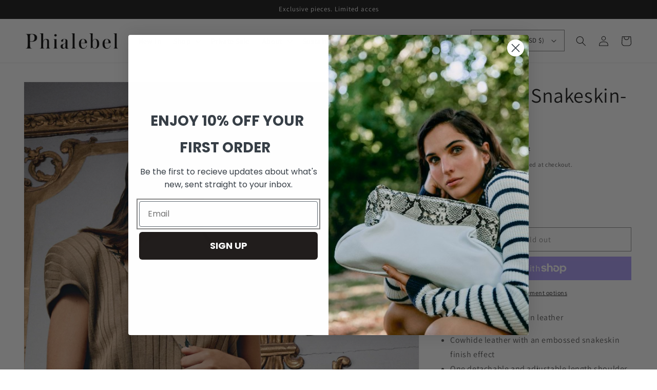

--- FILE ---
content_type: text/html; charset=utf-8
request_url: https://phialebel.com/en-us/products/bolso-shopper-piel-serpiente
body_size: 39230
content:
<!doctype html>
<html class="no-js" lang="en">
  <head>
    <meta charset="utf-8">
    <meta http-equiv="X-UA-Compatible" content="IE=edge">
    <meta name="viewport" content="width=device-width,initial-scale=1">
    <meta name="theme-color" content="">
    <link rel="canonical" href="https://phialebel.com/en-us/products/bolso-shopper-piel-serpiente">
    <link rel="preconnect" href="https://cdn.shopify.com" crossorigin><link rel="preconnect" href="https://fonts.shopifycdn.com" crossorigin><title>
      Snake Print Shopper Bag
 &ndash; Phialebel</title>

    
      <meta name="description" content="Bolso shopping con efecto piel de serpiente. Bandolera regulable y extraíble. Disfruta de la versatilidad de este accesorio. Hecho a mano en España.">
    

    

<meta property="og:site_name" content="Phialebel">
<meta property="og:url" content="https://phialebel.com/en-us/products/bolso-shopper-piel-serpiente">
<meta property="og:title" content="Snake Print Shopper Bag">
<meta property="og:type" content="product">
<meta property="og:description" content="Bolso shopping con efecto piel de serpiente. Bandolera regulable y extraíble. Disfruta de la versatilidad de este accesorio. Hecho a mano en España."><meta property="og:image" content="http://phialebel.com/cdn/shop/files/Phialebel15-9-21-0814_fondo.jpg?v=1743597769">
  <meta property="og:image:secure_url" content="https://phialebel.com/cdn/shop/files/Phialebel15-9-21-0814_fondo.jpg?v=1743597769">
  <meta property="og:image:width" content="2333">
  <meta property="og:image:height" content="3500"><meta property="og:price:amount" content="678.00">
  <meta property="og:price:currency" content="USD"><meta name="twitter:card" content="summary_large_image">
<meta name="twitter:title" content="Snake Print Shopper Bag">
<meta name="twitter:description" content="Bolso shopping con efecto piel de serpiente. Bandolera regulable y extraíble. Disfruta de la versatilidad de este accesorio. Hecho a mano en España.">


    <script src="//phialebel.com/cdn/shop/t/12/assets/global.js?v=54196150611012286891690797643" defer="defer"></script>
    <script>window.performance && window.performance.mark && window.performance.mark('shopify.content_for_header.start');</script><meta name="google-site-verification" content="aZWg2ntQn5PhEcmrmfnhzXujzY8-lTDuP_Sjvjhyj10">
<meta name="facebook-domain-verification" content="k8qxcafvwr6mszdekpeoup5enu5894">
<meta id="shopify-digital-wallet" name="shopify-digital-wallet" content="/23191322671/digital_wallets/dialog">
<meta name="shopify-checkout-api-token" content="80fdeea3851b4464b88b6bc21734d85a">
<meta id="in-context-paypal-metadata" data-shop-id="23191322671" data-venmo-supported="false" data-environment="production" data-locale="en_US" data-paypal-v4="true" data-currency="USD">
<link rel="alternate" hreflang="x-default" href="https://phialebel.com/products/bolso-shopper-piel-serpiente">
<link rel="alternate" hreflang="es" href="https://phialebel.com/products/bolso-shopper-piel-serpiente">
<link rel="alternate" hreflang="en" href="https://phialebel.com/en/products/bolso-shopper-piel-serpiente">
<link rel="alternate" hreflang="en-US" href="https://phialebel.com/en-us/products/bolso-shopper-piel-serpiente">
<link rel="alternate" type="application/json+oembed" href="https://phialebel.com/en-us/products/bolso-shopper-piel-serpiente.oembed">
<script async="async" src="/checkouts/internal/preloads.js?locale=en-US"></script>
<link rel="preconnect" href="https://shop.app" crossorigin="anonymous">
<script async="async" src="https://shop.app/checkouts/internal/preloads.js?locale=en-US&shop_id=23191322671" crossorigin="anonymous"></script>
<script id="apple-pay-shop-capabilities" type="application/json">{"shopId":23191322671,"countryCode":"ES","currencyCode":"USD","merchantCapabilities":["supports3DS"],"merchantId":"gid:\/\/shopify\/Shop\/23191322671","merchantName":"Phialebel","requiredBillingContactFields":["postalAddress","email","phone"],"requiredShippingContactFields":["postalAddress","email","phone"],"shippingType":"shipping","supportedNetworks":["visa","maestro","masterCard","amex"],"total":{"type":"pending","label":"Phialebel","amount":"1.00"},"shopifyPaymentsEnabled":true,"supportsSubscriptions":true}</script>
<script id="shopify-features" type="application/json">{"accessToken":"80fdeea3851b4464b88b6bc21734d85a","betas":["rich-media-storefront-analytics"],"domain":"phialebel.com","predictiveSearch":true,"shopId":23191322671,"locale":"en"}</script>
<script>var Shopify = Shopify || {};
Shopify.shop = "phialebel-bags.myshopify.com";
Shopify.locale = "en";
Shopify.currency = {"active":"USD","rate":"1.2050586"};
Shopify.country = "US";
Shopify.theme = {"name":"[MIGRACION] Dawn","id":129005977647,"schema_name":"Dawn","schema_version":"7.0.1","theme_store_id":887,"role":"main"};
Shopify.theme.handle = "null";
Shopify.theme.style = {"id":null,"handle":null};
Shopify.cdnHost = "phialebel.com/cdn";
Shopify.routes = Shopify.routes || {};
Shopify.routes.root = "/en-us/";</script>
<script type="module">!function(o){(o.Shopify=o.Shopify||{}).modules=!0}(window);</script>
<script>!function(o){function n(){var o=[];function n(){o.push(Array.prototype.slice.apply(arguments))}return n.q=o,n}var t=o.Shopify=o.Shopify||{};t.loadFeatures=n(),t.autoloadFeatures=n()}(window);</script>
<script>
  window.ShopifyPay = window.ShopifyPay || {};
  window.ShopifyPay.apiHost = "shop.app\/pay";
  window.ShopifyPay.redirectState = null;
</script>
<script id="shop-js-analytics" type="application/json">{"pageType":"product"}</script>
<script defer="defer" async type="module" src="//phialebel.com/cdn/shopifycloud/shop-js/modules/v2/client.init-shop-cart-sync_BN7fPSNr.en.esm.js"></script>
<script defer="defer" async type="module" src="//phialebel.com/cdn/shopifycloud/shop-js/modules/v2/chunk.common_Cbph3Kss.esm.js"></script>
<script defer="defer" async type="module" src="//phialebel.com/cdn/shopifycloud/shop-js/modules/v2/chunk.modal_DKumMAJ1.esm.js"></script>
<script type="module">
  await import("//phialebel.com/cdn/shopifycloud/shop-js/modules/v2/client.init-shop-cart-sync_BN7fPSNr.en.esm.js");
await import("//phialebel.com/cdn/shopifycloud/shop-js/modules/v2/chunk.common_Cbph3Kss.esm.js");
await import("//phialebel.com/cdn/shopifycloud/shop-js/modules/v2/chunk.modal_DKumMAJ1.esm.js");

  window.Shopify.SignInWithShop?.initShopCartSync?.({"fedCMEnabled":true,"windoidEnabled":true});

</script>
<script>
  window.Shopify = window.Shopify || {};
  if (!window.Shopify.featureAssets) window.Shopify.featureAssets = {};
  window.Shopify.featureAssets['shop-js'] = {"shop-cart-sync":["modules/v2/client.shop-cart-sync_CJVUk8Jm.en.esm.js","modules/v2/chunk.common_Cbph3Kss.esm.js","modules/v2/chunk.modal_DKumMAJ1.esm.js"],"init-fed-cm":["modules/v2/client.init-fed-cm_7Fvt41F4.en.esm.js","modules/v2/chunk.common_Cbph3Kss.esm.js","modules/v2/chunk.modal_DKumMAJ1.esm.js"],"init-shop-email-lookup-coordinator":["modules/v2/client.init-shop-email-lookup-coordinator_Cc088_bR.en.esm.js","modules/v2/chunk.common_Cbph3Kss.esm.js","modules/v2/chunk.modal_DKumMAJ1.esm.js"],"init-windoid":["modules/v2/client.init-windoid_hPopwJRj.en.esm.js","modules/v2/chunk.common_Cbph3Kss.esm.js","modules/v2/chunk.modal_DKumMAJ1.esm.js"],"shop-button":["modules/v2/client.shop-button_B0jaPSNF.en.esm.js","modules/v2/chunk.common_Cbph3Kss.esm.js","modules/v2/chunk.modal_DKumMAJ1.esm.js"],"shop-cash-offers":["modules/v2/client.shop-cash-offers_DPIskqss.en.esm.js","modules/v2/chunk.common_Cbph3Kss.esm.js","modules/v2/chunk.modal_DKumMAJ1.esm.js"],"shop-toast-manager":["modules/v2/client.shop-toast-manager_CK7RT69O.en.esm.js","modules/v2/chunk.common_Cbph3Kss.esm.js","modules/v2/chunk.modal_DKumMAJ1.esm.js"],"init-shop-cart-sync":["modules/v2/client.init-shop-cart-sync_BN7fPSNr.en.esm.js","modules/v2/chunk.common_Cbph3Kss.esm.js","modules/v2/chunk.modal_DKumMAJ1.esm.js"],"init-customer-accounts-sign-up":["modules/v2/client.init-customer-accounts-sign-up_CfPf4CXf.en.esm.js","modules/v2/client.shop-login-button_DeIztwXF.en.esm.js","modules/v2/chunk.common_Cbph3Kss.esm.js","modules/v2/chunk.modal_DKumMAJ1.esm.js"],"pay-button":["modules/v2/client.pay-button_CgIwFSYN.en.esm.js","modules/v2/chunk.common_Cbph3Kss.esm.js","modules/v2/chunk.modal_DKumMAJ1.esm.js"],"init-customer-accounts":["modules/v2/client.init-customer-accounts_DQ3x16JI.en.esm.js","modules/v2/client.shop-login-button_DeIztwXF.en.esm.js","modules/v2/chunk.common_Cbph3Kss.esm.js","modules/v2/chunk.modal_DKumMAJ1.esm.js"],"avatar":["modules/v2/client.avatar_BTnouDA3.en.esm.js"],"init-shop-for-new-customer-accounts":["modules/v2/client.init-shop-for-new-customer-accounts_CsZy_esa.en.esm.js","modules/v2/client.shop-login-button_DeIztwXF.en.esm.js","modules/v2/chunk.common_Cbph3Kss.esm.js","modules/v2/chunk.modal_DKumMAJ1.esm.js"],"shop-follow-button":["modules/v2/client.shop-follow-button_BRMJjgGd.en.esm.js","modules/v2/chunk.common_Cbph3Kss.esm.js","modules/v2/chunk.modal_DKumMAJ1.esm.js"],"checkout-modal":["modules/v2/client.checkout-modal_B9Drz_yf.en.esm.js","modules/v2/chunk.common_Cbph3Kss.esm.js","modules/v2/chunk.modal_DKumMAJ1.esm.js"],"shop-login-button":["modules/v2/client.shop-login-button_DeIztwXF.en.esm.js","modules/v2/chunk.common_Cbph3Kss.esm.js","modules/v2/chunk.modal_DKumMAJ1.esm.js"],"lead-capture":["modules/v2/client.lead-capture_DXYzFM3R.en.esm.js","modules/v2/chunk.common_Cbph3Kss.esm.js","modules/v2/chunk.modal_DKumMAJ1.esm.js"],"shop-login":["modules/v2/client.shop-login_CA5pJqmO.en.esm.js","modules/v2/chunk.common_Cbph3Kss.esm.js","modules/v2/chunk.modal_DKumMAJ1.esm.js"],"payment-terms":["modules/v2/client.payment-terms_BxzfvcZJ.en.esm.js","modules/v2/chunk.common_Cbph3Kss.esm.js","modules/v2/chunk.modal_DKumMAJ1.esm.js"]};
</script>
<script>(function() {
  var isLoaded = false;
  function asyncLoad() {
    if (isLoaded) return;
    isLoaded = true;
    var urls = ["https:\/\/cdn.shopify.com\/s\/files\/1\/0231\/9132\/2671\/t\/7\/assets\/globostores_init.js?shop=phialebel-bags.myshopify.com","https:\/\/call.chatra.io\/shopify?chatraId=EeaNKhJZTfwmbPXmq\u0026shop=phialebel-bags.myshopify.com","https:\/\/cdn.shopify.com\/s\/files\/1\/0231\/9132\/2671\/t\/12\/assets\/booster_eu_cookie_23191322671.js?v=1674466011\u0026shop=phialebel-bags.myshopify.com","https:\/\/s3.eu-west-1.amazonaws.com\/production-klarna-il-shopify-osm\/12a9ee477c6ea3cb327cc4409bfbae01a24edfd9\/phialebel-bags.myshopify.com-1743722247071.js?shop=phialebel-bags.myshopify.com","https:\/\/app.logoshowcase.co\/extension\/app.js?ls_version=1.0.5\u0026shop=phialebel-bags.myshopify.com"];
    for (var i = 0; i < urls.length; i++) {
      var s = document.createElement('script');
      s.type = 'text/javascript';
      s.async = true;
      s.src = urls[i];
      var x = document.getElementsByTagName('script')[0];
      x.parentNode.insertBefore(s, x);
    }
  };
  if(window.attachEvent) {
    window.attachEvent('onload', asyncLoad);
  } else {
    window.addEventListener('load', asyncLoad, false);
  }
})();</script>
<script id="__st">var __st={"a":23191322671,"offset":3600,"reqid":"7aaddffb-d7ca-4e32-accf-422ff151bd4e-1770112525","pageurl":"phialebel.com\/en-us\/products\/bolso-shopper-piel-serpiente","u":"8e08d8152ebb","p":"product","rtyp":"product","rid":6778459619375};</script>
<script>window.ShopifyPaypalV4VisibilityTracking = true;</script>
<script id="captcha-bootstrap">!function(){'use strict';const t='contact',e='account',n='new_comment',o=[[t,t],['blogs',n],['comments',n],[t,'customer']],c=[[e,'customer_login'],[e,'guest_login'],[e,'recover_customer_password'],[e,'create_customer']],r=t=>t.map((([t,e])=>`form[action*='/${t}']:not([data-nocaptcha='true']) input[name='form_type'][value='${e}']`)).join(','),a=t=>()=>t?[...document.querySelectorAll(t)].map((t=>t.form)):[];function s(){const t=[...o],e=r(t);return a(e)}const i='password',u='form_key',d=['recaptcha-v3-token','g-recaptcha-response','h-captcha-response',i],f=()=>{try{return window.sessionStorage}catch{return}},m='__shopify_v',_=t=>t.elements[u];function p(t,e,n=!1){try{const o=window.sessionStorage,c=JSON.parse(o.getItem(e)),{data:r}=function(t){const{data:e,action:n}=t;return t[m]||n?{data:e,action:n}:{data:t,action:n}}(c);for(const[e,n]of Object.entries(r))t.elements[e]&&(t.elements[e].value=n);n&&o.removeItem(e)}catch(o){console.error('form repopulation failed',{error:o})}}const l='form_type',E='cptcha';function T(t){t.dataset[E]=!0}const w=window,h=w.document,L='Shopify',v='ce_forms',y='captcha';let A=!1;((t,e)=>{const n=(g='f06e6c50-85a8-45c8-87d0-21a2b65856fe',I='https://cdn.shopify.com/shopifycloud/storefront-forms-hcaptcha/ce_storefront_forms_captcha_hcaptcha.v1.5.2.iife.js',D={infoText:'Protected by hCaptcha',privacyText:'Privacy',termsText:'Terms'},(t,e,n)=>{const o=w[L][v],c=o.bindForm;if(c)return c(t,g,e,D).then(n);var r;o.q.push([[t,g,e,D],n]),r=I,A||(h.body.append(Object.assign(h.createElement('script'),{id:'captcha-provider',async:!0,src:r})),A=!0)});var g,I,D;w[L]=w[L]||{},w[L][v]=w[L][v]||{},w[L][v].q=[],w[L][y]=w[L][y]||{},w[L][y].protect=function(t,e){n(t,void 0,e),T(t)},Object.freeze(w[L][y]),function(t,e,n,w,h,L){const[v,y,A,g]=function(t,e,n){const i=e?o:[],u=t?c:[],d=[...i,...u],f=r(d),m=r(i),_=r(d.filter((([t,e])=>n.includes(e))));return[a(f),a(m),a(_),s()]}(w,h,L),I=t=>{const e=t.target;return e instanceof HTMLFormElement?e:e&&e.form},D=t=>v().includes(t);t.addEventListener('submit',(t=>{const e=I(t);if(!e)return;const n=D(e)&&!e.dataset.hcaptchaBound&&!e.dataset.recaptchaBound,o=_(e),c=g().includes(e)&&(!o||!o.value);(n||c)&&t.preventDefault(),c&&!n&&(function(t){try{if(!f())return;!function(t){const e=f();if(!e)return;const n=_(t);if(!n)return;const o=n.value;o&&e.removeItem(o)}(t);const e=Array.from(Array(32),(()=>Math.random().toString(36)[2])).join('');!function(t,e){_(t)||t.append(Object.assign(document.createElement('input'),{type:'hidden',name:u})),t.elements[u].value=e}(t,e),function(t,e){const n=f();if(!n)return;const o=[...t.querySelectorAll(`input[type='${i}']`)].map((({name:t})=>t)),c=[...d,...o],r={};for(const[a,s]of new FormData(t).entries())c.includes(a)||(r[a]=s);n.setItem(e,JSON.stringify({[m]:1,action:t.action,data:r}))}(t,e)}catch(e){console.error('failed to persist form',e)}}(e),e.submit())}));const S=(t,e)=>{t&&!t.dataset[E]&&(n(t,e.some((e=>e===t))),T(t))};for(const o of['focusin','change'])t.addEventListener(o,(t=>{const e=I(t);D(e)&&S(e,y())}));const B=e.get('form_key'),M=e.get(l),P=B&&M;t.addEventListener('DOMContentLoaded',(()=>{const t=y();if(P)for(const e of t)e.elements[l].value===M&&p(e,B);[...new Set([...A(),...v().filter((t=>'true'===t.dataset.shopifyCaptcha))])].forEach((e=>S(e,t)))}))}(h,new URLSearchParams(w.location.search),n,t,e,['guest_login'])})(!0,!0)}();</script>
<script integrity="sha256-4kQ18oKyAcykRKYeNunJcIwy7WH5gtpwJnB7kiuLZ1E=" data-source-attribution="shopify.loadfeatures" defer="defer" src="//phialebel.com/cdn/shopifycloud/storefront/assets/storefront/load_feature-a0a9edcb.js" crossorigin="anonymous"></script>
<script crossorigin="anonymous" defer="defer" src="//phialebel.com/cdn/shopifycloud/storefront/assets/shopify_pay/storefront-65b4c6d7.js?v=20250812"></script>
<script data-source-attribution="shopify.dynamic_checkout.dynamic.init">var Shopify=Shopify||{};Shopify.PaymentButton=Shopify.PaymentButton||{isStorefrontPortableWallets:!0,init:function(){window.Shopify.PaymentButton.init=function(){};var t=document.createElement("script");t.src="https://phialebel.com/cdn/shopifycloud/portable-wallets/latest/portable-wallets.en.js",t.type="module",document.head.appendChild(t)}};
</script>
<script data-source-attribution="shopify.dynamic_checkout.buyer_consent">
  function portableWalletsHideBuyerConsent(e){var t=document.getElementById("shopify-buyer-consent"),n=document.getElementById("shopify-subscription-policy-button");t&&n&&(t.classList.add("hidden"),t.setAttribute("aria-hidden","true"),n.removeEventListener("click",e))}function portableWalletsShowBuyerConsent(e){var t=document.getElementById("shopify-buyer-consent"),n=document.getElementById("shopify-subscription-policy-button");t&&n&&(t.classList.remove("hidden"),t.removeAttribute("aria-hidden"),n.addEventListener("click",e))}window.Shopify?.PaymentButton&&(window.Shopify.PaymentButton.hideBuyerConsent=portableWalletsHideBuyerConsent,window.Shopify.PaymentButton.showBuyerConsent=portableWalletsShowBuyerConsent);
</script>
<script>
  function portableWalletsCleanup(e){e&&e.src&&console.error("Failed to load portable wallets script "+e.src);var t=document.querySelectorAll("shopify-accelerated-checkout .shopify-payment-button__skeleton, shopify-accelerated-checkout-cart .wallet-cart-button__skeleton"),e=document.getElementById("shopify-buyer-consent");for(let e=0;e<t.length;e++)t[e].remove();e&&e.remove()}function portableWalletsNotLoadedAsModule(e){e instanceof ErrorEvent&&"string"==typeof e.message&&e.message.includes("import.meta")&&"string"==typeof e.filename&&e.filename.includes("portable-wallets")&&(window.removeEventListener("error",portableWalletsNotLoadedAsModule),window.Shopify.PaymentButton.failedToLoad=e,"loading"===document.readyState?document.addEventListener("DOMContentLoaded",window.Shopify.PaymentButton.init):window.Shopify.PaymentButton.init())}window.addEventListener("error",portableWalletsNotLoadedAsModule);
</script>

<script type="module" src="https://phialebel.com/cdn/shopifycloud/portable-wallets/latest/portable-wallets.en.js" onError="portableWalletsCleanup(this)" crossorigin="anonymous"></script>
<script nomodule>
  document.addEventListener("DOMContentLoaded", portableWalletsCleanup);
</script>

<link id="shopify-accelerated-checkout-styles" rel="stylesheet" media="screen" href="https://phialebel.com/cdn/shopifycloud/portable-wallets/latest/accelerated-checkout-backwards-compat.css" crossorigin="anonymous">
<style id="shopify-accelerated-checkout-cart">
        #shopify-buyer-consent {
  margin-top: 1em;
  display: inline-block;
  width: 100%;
}

#shopify-buyer-consent.hidden {
  display: none;
}

#shopify-subscription-policy-button {
  background: none;
  border: none;
  padding: 0;
  text-decoration: underline;
  font-size: inherit;
  cursor: pointer;
}

#shopify-subscription-policy-button::before {
  box-shadow: none;
}

      </style>
<script id="sections-script" data-sections="header,footer" defer="defer" src="//phialebel.com/cdn/shop/t/12/compiled_assets/scripts.js?v=3923"></script>
<script>window.performance && window.performance.mark && window.performance.mark('shopify.content_for_header.end');</script>


    <style data-shopify>
      @font-face {
  font-family: Assistant;
  font-weight: 400;
  font-style: normal;
  font-display: swap;
  src: url("//phialebel.com/cdn/fonts/assistant/assistant_n4.9120912a469cad1cc292572851508ca49d12e768.woff2") format("woff2"),
       url("//phialebel.com/cdn/fonts/assistant/assistant_n4.6e9875ce64e0fefcd3f4446b7ec9036b3ddd2985.woff") format("woff");
}

      @font-face {
  font-family: Assistant;
  font-weight: 700;
  font-style: normal;
  font-display: swap;
  src: url("//phialebel.com/cdn/fonts/assistant/assistant_n7.bf44452348ec8b8efa3aa3068825305886b1c83c.woff2") format("woff2"),
       url("//phialebel.com/cdn/fonts/assistant/assistant_n7.0c887fee83f6b3bda822f1150b912c72da0f7b64.woff") format("woff");
}

      
      
      @font-face {
  font-family: Assistant;
  font-weight: 400;
  font-style: normal;
  font-display: swap;
  src: url("//phialebel.com/cdn/fonts/assistant/assistant_n4.9120912a469cad1cc292572851508ca49d12e768.woff2") format("woff2"),
       url("//phialebel.com/cdn/fonts/assistant/assistant_n4.6e9875ce64e0fefcd3f4446b7ec9036b3ddd2985.woff") format("woff");
}


      :root {
        --font-body-family: Assistant, sans-serif;
        --font-body-style: normal;
        --font-body-weight: 400;
        --font-body-weight-bold: 700;

        --font-heading-family: Assistant, sans-serif;
        --font-heading-style: normal;
        --font-heading-weight: 400;

        --font-body-scale: 1.0;
        --font-heading-scale: 1.0;

        --color-base-text: 18, 18, 18;
        --color-shadow: 18, 18, 18;
        --color-base-background-1: 255, 255, 255;
        --color-base-background-2: 243, 243, 243;
        --color-base-solid-button-labels: 255, 255, 255;
        --color-base-outline-button-labels: 18, 18, 18;
        --color-base-accent-1: 18, 18, 18;
        --color-base-accent-2: 51, 79, 180;
        --payment-terms-background-color: #ffffff;

        --gradient-base-background-1: #ffffff;
        --gradient-base-background-2: #f3f3f3;
        --gradient-base-accent-1: #121212;
        --gradient-base-accent-2: #334fb4;

        --media-padding: px;
        --media-border-opacity: 0.05;
        --media-border-width: 1px;
        --media-radius: 0px;
        --media-shadow-opacity: 0.0;
        --media-shadow-horizontal-offset: 0px;
        --media-shadow-vertical-offset: 4px;
        --media-shadow-blur-radius: 5px;
        --media-shadow-visible: 0;

        --page-width: 160rem;
        --page-width-margin: 0rem;

        --product-card-image-padding: 0.0rem;
        --product-card-corner-radius: 0.0rem;
        --product-card-text-alignment: left;
        --product-card-border-width: 0.0rem;
        --product-card-border-opacity: 0.1;
        --product-card-shadow-opacity: 0.0;
        --product-card-shadow-visible: 0;
        --product-card-shadow-horizontal-offset: 0.0rem;
        --product-card-shadow-vertical-offset: 0.4rem;
        --product-card-shadow-blur-radius: 0.5rem;

        --collection-card-image-padding: 0.0rem;
        --collection-card-corner-radius: 0.0rem;
        --collection-card-text-alignment: left;
        --collection-card-border-width: 0.0rem;
        --collection-card-border-opacity: 0.1;
        --collection-card-shadow-opacity: 0.0;
        --collection-card-shadow-visible: 0;
        --collection-card-shadow-horizontal-offset: 0.0rem;
        --collection-card-shadow-vertical-offset: 0.4rem;
        --collection-card-shadow-blur-radius: 0.5rem;

        --blog-card-image-padding: 0.0rem;
        --blog-card-corner-radius: 0.0rem;
        --blog-card-text-alignment: left;
        --blog-card-border-width: 0.0rem;
        --blog-card-border-opacity: 0.1;
        --blog-card-shadow-opacity: 0.0;
        --blog-card-shadow-visible: 0;
        --blog-card-shadow-horizontal-offset: 0.0rem;
        --blog-card-shadow-vertical-offset: 0.4rem;
        --blog-card-shadow-blur-radius: 0.5rem;

        --badge-corner-radius: 4.0rem;

        --popup-border-width: 1px;
        --popup-border-opacity: 0.1;
        --popup-corner-radius: 0px;
        --popup-shadow-opacity: 0.0;
        --popup-shadow-horizontal-offset: 0px;
        --popup-shadow-vertical-offset: 4px;
        --popup-shadow-blur-radius: 5px;

        --drawer-border-width: 1px;
        --drawer-border-opacity: 0.1;
        --drawer-shadow-opacity: 0.0;
        --drawer-shadow-horizontal-offset: 0px;
        --drawer-shadow-vertical-offset: 4px;
        --drawer-shadow-blur-radius: 5px;

        --spacing-sections-desktop: 0px;
        --spacing-sections-mobile: 0px;

        --grid-desktop-vertical-spacing: 8px;
        --grid-desktop-horizontal-spacing: 8px;
        --grid-mobile-vertical-spacing: 4px;
        --grid-mobile-horizontal-spacing: 4px;

        --text-boxes-border-opacity: 0.1;
        --text-boxes-border-width: 0px;
        --text-boxes-radius: 0px;
        --text-boxes-shadow-opacity: 0.0;
        --text-boxes-shadow-visible: 0;
        --text-boxes-shadow-horizontal-offset: 0px;
        --text-boxes-shadow-vertical-offset: 4px;
        --text-boxes-shadow-blur-radius: 5px;

        --buttons-radius: 0px;
        --buttons-radius-outset: 0px;
        --buttons-border-width: 1px;
        --buttons-border-opacity: 1.0;
        --buttons-shadow-opacity: 0.0;
        --buttons-shadow-visible: 0;
        --buttons-shadow-horizontal-offset: 0px;
        --buttons-shadow-vertical-offset: 4px;
        --buttons-shadow-blur-radius: 5px;
        --buttons-border-offset: 0px;

        --inputs-radius: 0px;
        --inputs-border-width: 1px;
        --inputs-border-opacity: 0.55;
        --inputs-shadow-opacity: 0.0;
        --inputs-shadow-horizontal-offset: 0px;
        --inputs-margin-offset: 0px;
        --inputs-shadow-vertical-offset: 4px;
        --inputs-shadow-blur-radius: 5px;
        --inputs-radius-outset: 0px;

        --variant-pills-radius: 40px;
        --variant-pills-border-width: 1px;
        --variant-pills-border-opacity: 0.55;
        --variant-pills-shadow-opacity: 0.0;
        --variant-pills-shadow-horizontal-offset: 0px;
        --variant-pills-shadow-vertical-offset: 4px;
        --variant-pills-shadow-blur-radius: 5px;
      }

      *,
      *::before,
      *::after {
        box-sizing: inherit;
      }

      html {
        box-sizing: border-box;
        font-size: calc(var(--font-body-scale) * 62.5%);
        height: 100%;
      }

      body {
        display: grid;
        grid-template-rows: auto auto 1fr auto;
        grid-template-columns: 100%;
        min-height: 100%;
        margin: 0;
        font-size: 1.5rem;
        letter-spacing: 0.06rem;
        line-height: calc(1 + 0.8 / var(--font-body-scale));
        font-family: var(--font-body-family);
        font-style: var(--font-body-style);
        font-weight: var(--font-body-weight);
      }

      @media screen and (min-width: 750px) {
        body {
          font-size: 1.6rem;
        }
      }
    </style>

    <link href="//phialebel.com/cdn/shop/t/12/assets/phialebel.css?v=109225948948803568341678277377" rel="stylesheet" type="text/css" media="all" />
    <link href="//phialebel.com/cdn/shop/t/12/assets/base.css?v=174746399595867019751669980406" rel="stylesheet" type="text/css" media="all" />
    <link href="//phialebel.com/cdn/shop/t/12/assets/custom.css?v=74421043365089512481690797641" rel="stylesheet" type="text/css" media="all" />
    <link rel="stylesheet" href="//phialebel.com/cdn/shop/t/12/assets/intelia-related.css?v=148468981071123841241681728822" type="text/css"><link rel="preload" as="font" href="//phialebel.com/cdn/fonts/assistant/assistant_n4.9120912a469cad1cc292572851508ca49d12e768.woff2" type="font/woff2" crossorigin><link rel="preload" as="font" href="//phialebel.com/cdn/fonts/assistant/assistant_n4.9120912a469cad1cc292572851508ca49d12e768.woff2" type="font/woff2" crossorigin><link rel="stylesheet" href="//phialebel.com/cdn/shop/t/12/assets/component-predictive-search.css?v=83512081251802922551669653176" media="print" onload="this.media='all'"><script>document.documentElement.className = document.documentElement.className.replace('no-js', 'js');
    if (Shopify.designMode) {
      document.documentElement.classList.add('shopify-design-mode');
    }
    </script>
  <script src="//phialebel.com/cdn/shop/t/12/assets/intelia_related_blocks.js?v=144839381304688372241681727740" type="text/javascript"></script>
  <!-- "snippets/shogun-head.liquid" was not rendered, the associated app was uninstalled -->
  <meta name="google-site-verification" content="8-1YANY6g00SdBKyzUfMP05ByTN2fap4auBZiBHiCyc" />
<!-- BEGIN app block: shopify://apps/klaviyo-email-marketing-sms/blocks/klaviyo-onsite-embed/2632fe16-c075-4321-a88b-50b567f42507 -->












  <script async src="https://static.klaviyo.com/onsite/js/TA6YQH/klaviyo.js?company_id=TA6YQH"></script>
  <script>!function(){if(!window.klaviyo){window._klOnsite=window._klOnsite||[];try{window.klaviyo=new Proxy({},{get:function(n,i){return"push"===i?function(){var n;(n=window._klOnsite).push.apply(n,arguments)}:function(){for(var n=arguments.length,o=new Array(n),w=0;w<n;w++)o[w]=arguments[w];var t="function"==typeof o[o.length-1]?o.pop():void 0,e=new Promise((function(n){window._klOnsite.push([i].concat(o,[function(i){t&&t(i),n(i)}]))}));return e}}})}catch(n){window.klaviyo=window.klaviyo||[],window.klaviyo.push=function(){var n;(n=window._klOnsite).push.apply(n,arguments)}}}}();</script>

  
    <script id="viewed_product">
      if (item == null) {
        var _learnq = _learnq || [];

        var MetafieldReviews = null
        var MetafieldYotpoRating = null
        var MetafieldYotpoCount = null
        var MetafieldLooxRating = null
        var MetafieldLooxCount = null
        var okendoProduct = null
        var okendoProductReviewCount = null
        var okendoProductReviewAverageValue = null
        try {
          // The following fields are used for Customer Hub recently viewed in order to add reviews.
          // This information is not part of __kla_viewed. Instead, it is part of __kla_viewed_reviewed_items
          MetafieldReviews = {};
          MetafieldYotpoRating = null
          MetafieldYotpoCount = null
          MetafieldLooxRating = null
          MetafieldLooxCount = null

          okendoProduct = null
          // If the okendo metafield is not legacy, it will error, which then requires the new json formatted data
          if (okendoProduct && 'error' in okendoProduct) {
            okendoProduct = null
          }
          okendoProductReviewCount = okendoProduct ? okendoProduct.reviewCount : null
          okendoProductReviewAverageValue = okendoProduct ? okendoProduct.reviewAverageValue : null
        } catch (error) {
          console.error('Error in Klaviyo onsite reviews tracking:', error);
        }

        var item = {
          Name: "Cocó Tote Snakeskin-print",
          ProductID: 6778459619375,
          Categories: ["home products","Phialebel","Tote bags"],
          ImageURL: "https://phialebel.com/cdn/shop/files/Phialebel15-9-21-0814_fondo_grande.jpg?v=1743597769",
          URL: "https://phialebel.com/en-us/products/bolso-shopper-piel-serpiente",
          Brand: "Phialebel",
          Price: "$678.00",
          Value: "678.00",
          CompareAtPrice: "$641.00"
        };
        _learnq.push(['track', 'Viewed Product', item]);
        _learnq.push(['trackViewedItem', {
          Title: item.Name,
          ItemId: item.ProductID,
          Categories: item.Categories,
          ImageUrl: item.ImageURL,
          Url: item.URL,
          Metadata: {
            Brand: item.Brand,
            Price: item.Price,
            Value: item.Value,
            CompareAtPrice: item.CompareAtPrice
          },
          metafields:{
            reviews: MetafieldReviews,
            yotpo:{
              rating: MetafieldYotpoRating,
              count: MetafieldYotpoCount,
            },
            loox:{
              rating: MetafieldLooxRating,
              count: MetafieldLooxCount,
            },
            okendo: {
              rating: okendoProductReviewAverageValue,
              count: okendoProductReviewCount,
            }
          }
        }]);
      }
    </script>
  




  <script>
    window.klaviyoReviewsProductDesignMode = false
  </script>







<!-- END app block --><script src="https://cdn.shopify.com/extensions/6da6ffdd-cf2b-4a18-80e5-578ff81399ca/klarna-on-site-messaging-33/assets/index.js" type="text/javascript" defer="defer"></script>
<script src="https://cdn.shopify.com/extensions/8d2c31d3-a828-4daf-820f-80b7f8e01c39/nova-eu-cookie-bar-gdpr-4/assets/nova-cookie-app-embed.js" type="text/javascript" defer="defer"></script>
<link href="https://cdn.shopify.com/extensions/8d2c31d3-a828-4daf-820f-80b7f8e01c39/nova-eu-cookie-bar-gdpr-4/assets/nova-cookie.css" rel="stylesheet" type="text/css" media="all">
<link href="https://monorail-edge.shopifysvc.com" rel="dns-prefetch">
<script>(function(){if ("sendBeacon" in navigator && "performance" in window) {try {var session_token_from_headers = performance.getEntriesByType('navigation')[0].serverTiming.find(x => x.name == '_s').description;} catch {var session_token_from_headers = undefined;}var session_cookie_matches = document.cookie.match(/_shopify_s=([^;]*)/);var session_token_from_cookie = session_cookie_matches && session_cookie_matches.length === 2 ? session_cookie_matches[1] : "";var session_token = session_token_from_headers || session_token_from_cookie || "";function handle_abandonment_event(e) {var entries = performance.getEntries().filter(function(entry) {return /monorail-edge.shopifysvc.com/.test(entry.name);});if (!window.abandonment_tracked && entries.length === 0) {window.abandonment_tracked = true;var currentMs = Date.now();var navigation_start = performance.timing.navigationStart;var payload = {shop_id: 23191322671,url: window.location.href,navigation_start,duration: currentMs - navigation_start,session_token,page_type: "product"};window.navigator.sendBeacon("https://monorail-edge.shopifysvc.com/v1/produce", JSON.stringify({schema_id: "online_store_buyer_site_abandonment/1.1",payload: payload,metadata: {event_created_at_ms: currentMs,event_sent_at_ms: currentMs}}));}}window.addEventListener('pagehide', handle_abandonment_event);}}());</script>
<script id="web-pixels-manager-setup">(function e(e,d,r,n,o){if(void 0===o&&(o={}),!Boolean(null===(a=null===(i=window.Shopify)||void 0===i?void 0:i.analytics)||void 0===a?void 0:a.replayQueue)){var i,a;window.Shopify=window.Shopify||{};var t=window.Shopify;t.analytics=t.analytics||{};var s=t.analytics;s.replayQueue=[],s.publish=function(e,d,r){return s.replayQueue.push([e,d,r]),!0};try{self.performance.mark("wpm:start")}catch(e){}var l=function(){var e={modern:/Edge?\/(1{2}[4-9]|1[2-9]\d|[2-9]\d{2}|\d{4,})\.\d+(\.\d+|)|Firefox\/(1{2}[4-9]|1[2-9]\d|[2-9]\d{2}|\d{4,})\.\d+(\.\d+|)|Chrom(ium|e)\/(9{2}|\d{3,})\.\d+(\.\d+|)|(Maci|X1{2}).+ Version\/(15\.\d+|(1[6-9]|[2-9]\d|\d{3,})\.\d+)([,.]\d+|)( \(\w+\)|)( Mobile\/\w+|) Safari\/|Chrome.+OPR\/(9{2}|\d{3,})\.\d+\.\d+|(CPU[ +]OS|iPhone[ +]OS|CPU[ +]iPhone|CPU IPhone OS|CPU iPad OS)[ +]+(15[._]\d+|(1[6-9]|[2-9]\d|\d{3,})[._]\d+)([._]\d+|)|Android:?[ /-](13[3-9]|1[4-9]\d|[2-9]\d{2}|\d{4,})(\.\d+|)(\.\d+|)|Android.+Firefox\/(13[5-9]|1[4-9]\d|[2-9]\d{2}|\d{4,})\.\d+(\.\d+|)|Android.+Chrom(ium|e)\/(13[3-9]|1[4-9]\d|[2-9]\d{2}|\d{4,})\.\d+(\.\d+|)|SamsungBrowser\/([2-9]\d|\d{3,})\.\d+/,legacy:/Edge?\/(1[6-9]|[2-9]\d|\d{3,})\.\d+(\.\d+|)|Firefox\/(5[4-9]|[6-9]\d|\d{3,})\.\d+(\.\d+|)|Chrom(ium|e)\/(5[1-9]|[6-9]\d|\d{3,})\.\d+(\.\d+|)([\d.]+$|.*Safari\/(?![\d.]+ Edge\/[\d.]+$))|(Maci|X1{2}).+ Version\/(10\.\d+|(1[1-9]|[2-9]\d|\d{3,})\.\d+)([,.]\d+|)( \(\w+\)|)( Mobile\/\w+|) Safari\/|Chrome.+OPR\/(3[89]|[4-9]\d|\d{3,})\.\d+\.\d+|(CPU[ +]OS|iPhone[ +]OS|CPU[ +]iPhone|CPU IPhone OS|CPU iPad OS)[ +]+(10[._]\d+|(1[1-9]|[2-9]\d|\d{3,})[._]\d+)([._]\d+|)|Android:?[ /-](13[3-9]|1[4-9]\d|[2-9]\d{2}|\d{4,})(\.\d+|)(\.\d+|)|Mobile Safari.+OPR\/([89]\d|\d{3,})\.\d+\.\d+|Android.+Firefox\/(13[5-9]|1[4-9]\d|[2-9]\d{2}|\d{4,})\.\d+(\.\d+|)|Android.+Chrom(ium|e)\/(13[3-9]|1[4-9]\d|[2-9]\d{2}|\d{4,})\.\d+(\.\d+|)|Android.+(UC? ?Browser|UCWEB|U3)[ /]?(15\.([5-9]|\d{2,})|(1[6-9]|[2-9]\d|\d{3,})\.\d+)\.\d+|SamsungBrowser\/(5\.\d+|([6-9]|\d{2,})\.\d+)|Android.+MQ{2}Browser\/(14(\.(9|\d{2,})|)|(1[5-9]|[2-9]\d|\d{3,})(\.\d+|))(\.\d+|)|K[Aa][Ii]OS\/(3\.\d+|([4-9]|\d{2,})\.\d+)(\.\d+|)/},d=e.modern,r=e.legacy,n=navigator.userAgent;return n.match(d)?"modern":n.match(r)?"legacy":"unknown"}(),u="modern"===l?"modern":"legacy",c=(null!=n?n:{modern:"",legacy:""})[u],f=function(e){return[e.baseUrl,"/wpm","/b",e.hashVersion,"modern"===e.buildTarget?"m":"l",".js"].join("")}({baseUrl:d,hashVersion:r,buildTarget:u}),m=function(e){var d=e.version,r=e.bundleTarget,n=e.surface,o=e.pageUrl,i=e.monorailEndpoint;return{emit:function(e){var a=e.status,t=e.errorMsg,s=(new Date).getTime(),l=JSON.stringify({metadata:{event_sent_at_ms:s},events:[{schema_id:"web_pixels_manager_load/3.1",payload:{version:d,bundle_target:r,page_url:o,status:a,surface:n,error_msg:t},metadata:{event_created_at_ms:s}}]});if(!i)return console&&console.warn&&console.warn("[Web Pixels Manager] No Monorail endpoint provided, skipping logging."),!1;try{return self.navigator.sendBeacon.bind(self.navigator)(i,l)}catch(e){}var u=new XMLHttpRequest;try{return u.open("POST",i,!0),u.setRequestHeader("Content-Type","text/plain"),u.send(l),!0}catch(e){return console&&console.warn&&console.warn("[Web Pixels Manager] Got an unhandled error while logging to Monorail."),!1}}}}({version:r,bundleTarget:l,surface:e.surface,pageUrl:self.location.href,monorailEndpoint:e.monorailEndpoint});try{o.browserTarget=l,function(e){var d=e.src,r=e.async,n=void 0===r||r,o=e.onload,i=e.onerror,a=e.sri,t=e.scriptDataAttributes,s=void 0===t?{}:t,l=document.createElement("script"),u=document.querySelector("head"),c=document.querySelector("body");if(l.async=n,l.src=d,a&&(l.integrity=a,l.crossOrigin="anonymous"),s)for(var f in s)if(Object.prototype.hasOwnProperty.call(s,f))try{l.dataset[f]=s[f]}catch(e){}if(o&&l.addEventListener("load",o),i&&l.addEventListener("error",i),u)u.appendChild(l);else{if(!c)throw new Error("Did not find a head or body element to append the script");c.appendChild(l)}}({src:f,async:!0,onload:function(){if(!function(){var e,d;return Boolean(null===(d=null===(e=window.Shopify)||void 0===e?void 0:e.analytics)||void 0===d?void 0:d.initialized)}()){var d=window.webPixelsManager.init(e)||void 0;if(d){var r=window.Shopify.analytics;r.replayQueue.forEach((function(e){var r=e[0],n=e[1],o=e[2];d.publishCustomEvent(r,n,o)})),r.replayQueue=[],r.publish=d.publishCustomEvent,r.visitor=d.visitor,r.initialized=!0}}},onerror:function(){return m.emit({status:"failed",errorMsg:"".concat(f," has failed to load")})},sri:function(e){var d=/^sha384-[A-Za-z0-9+/=]+$/;return"string"==typeof e&&d.test(e)}(c)?c:"",scriptDataAttributes:o}),m.emit({status:"loading"})}catch(e){m.emit({status:"failed",errorMsg:(null==e?void 0:e.message)||"Unknown error"})}}})({shopId: 23191322671,storefrontBaseUrl: "https://phialebel.com",extensionsBaseUrl: "https://extensions.shopifycdn.com/cdn/shopifycloud/web-pixels-manager",monorailEndpoint: "https://monorail-edge.shopifysvc.com/unstable/produce_batch",surface: "storefront-renderer",enabledBetaFlags: ["2dca8a86"],webPixelsConfigList: [{"id":"3345350983","configuration":"{\"accountID\":\"TA6YQH\",\"webPixelConfig\":\"eyJlbmFibGVBZGRlZFRvQ2FydEV2ZW50cyI6IHRydWV9\"}","eventPayloadVersion":"v1","runtimeContext":"STRICT","scriptVersion":"524f6c1ee37bacdca7657a665bdca589","type":"APP","apiClientId":123074,"privacyPurposes":["ANALYTICS","MARKETING"],"dataSharingAdjustments":{"protectedCustomerApprovalScopes":["read_customer_address","read_customer_email","read_customer_name","read_customer_personal_data","read_customer_phone"]}},{"id":"850952519","configuration":"{\"config\":\"{\\\"pixel_id\\\":\\\"G-F7MDY9G60C\\\",\\\"target_country\\\":\\\"ES\\\",\\\"gtag_events\\\":[{\\\"type\\\":\\\"begin_checkout\\\",\\\"action_label\\\":\\\"G-F7MDY9G60C\\\"},{\\\"type\\\":\\\"search\\\",\\\"action_label\\\":\\\"G-F7MDY9G60C\\\"},{\\\"type\\\":\\\"view_item\\\",\\\"action_label\\\":[\\\"G-F7MDY9G60C\\\",\\\"MC-2HKMTL4B7Z\\\"]},{\\\"type\\\":\\\"purchase\\\",\\\"action_label\\\":[\\\"G-F7MDY9G60C\\\",\\\"MC-2HKMTL4B7Z\\\"]},{\\\"type\\\":\\\"page_view\\\",\\\"action_label\\\":[\\\"G-F7MDY9G60C\\\",\\\"MC-2HKMTL4B7Z\\\"]},{\\\"type\\\":\\\"add_payment_info\\\",\\\"action_label\\\":\\\"G-F7MDY9G60C\\\"},{\\\"type\\\":\\\"add_to_cart\\\",\\\"action_label\\\":\\\"G-F7MDY9G60C\\\"}],\\\"enable_monitoring_mode\\\":false}\"}","eventPayloadVersion":"v1","runtimeContext":"OPEN","scriptVersion":"b2a88bafab3e21179ed38636efcd8a93","type":"APP","apiClientId":1780363,"privacyPurposes":[],"dataSharingAdjustments":{"protectedCustomerApprovalScopes":["read_customer_address","read_customer_email","read_customer_name","read_customer_personal_data","read_customer_phone"]}},{"id":"330989895","configuration":"{\"pixel_id\":\"215187296225796\",\"pixel_type\":\"facebook_pixel\",\"metaapp_system_user_token\":\"-\"}","eventPayloadVersion":"v1","runtimeContext":"OPEN","scriptVersion":"ca16bc87fe92b6042fbaa3acc2fbdaa6","type":"APP","apiClientId":2329312,"privacyPurposes":["ANALYTICS","MARKETING","SALE_OF_DATA"],"dataSharingAdjustments":{"protectedCustomerApprovalScopes":["read_customer_address","read_customer_email","read_customer_name","read_customer_personal_data","read_customer_phone"]}},{"id":"192774471","configuration":"{\"tagID\":\"2612639199409\"}","eventPayloadVersion":"v1","runtimeContext":"STRICT","scriptVersion":"18031546ee651571ed29edbe71a3550b","type":"APP","apiClientId":3009811,"privacyPurposes":["ANALYTICS","MARKETING","SALE_OF_DATA"],"dataSharingAdjustments":{"protectedCustomerApprovalScopes":["read_customer_address","read_customer_email","read_customer_name","read_customer_personal_data","read_customer_phone"]}},{"id":"shopify-app-pixel","configuration":"{}","eventPayloadVersion":"v1","runtimeContext":"STRICT","scriptVersion":"0450","apiClientId":"shopify-pixel","type":"APP","privacyPurposes":["ANALYTICS","MARKETING"]},{"id":"shopify-custom-pixel","eventPayloadVersion":"v1","runtimeContext":"LAX","scriptVersion":"0450","apiClientId":"shopify-pixel","type":"CUSTOM","privacyPurposes":["ANALYTICS","MARKETING"]}],isMerchantRequest: false,initData: {"shop":{"name":"Phialebel","paymentSettings":{"currencyCode":"EUR"},"myshopifyDomain":"phialebel-bags.myshopify.com","countryCode":"ES","storefrontUrl":"https:\/\/phialebel.com\/en-us"},"customer":null,"cart":null,"checkout":null,"productVariants":[{"price":{"amount":678.0,"currencyCode":"USD"},"product":{"title":"Cocó Tote Snakeskin-print","vendor":"Phialebel","id":"6778459619375","untranslatedTitle":"Cocó Tote Snakeskin-print","url":"\/en-us\/products\/bolso-shopper-piel-serpiente","type":"Bolso"},"id":"40139882070063","image":{"src":"\/\/phialebel.com\/cdn\/shop\/files\/Phialebel15-9-21-0814_fondo.jpg?v=1743597769"},"sku":"PHIACOCOTOTESNAKE_NATURAL","title":"Default Title","untranslatedTitle":"Default Title"}],"purchasingCompany":null},},"https://phialebel.com/cdn","3918e4e0wbf3ac3cepc5707306mb02b36c6",{"modern":"","legacy":""},{"shopId":"23191322671","storefrontBaseUrl":"https:\/\/phialebel.com","extensionBaseUrl":"https:\/\/extensions.shopifycdn.com\/cdn\/shopifycloud\/web-pixels-manager","surface":"storefront-renderer","enabledBetaFlags":"[\"2dca8a86\"]","isMerchantRequest":"false","hashVersion":"3918e4e0wbf3ac3cepc5707306mb02b36c6","publish":"custom","events":"[[\"page_viewed\",{}],[\"product_viewed\",{\"productVariant\":{\"price\":{\"amount\":678.0,\"currencyCode\":\"USD\"},\"product\":{\"title\":\"Cocó Tote Snakeskin-print\",\"vendor\":\"Phialebel\",\"id\":\"6778459619375\",\"untranslatedTitle\":\"Cocó Tote Snakeskin-print\",\"url\":\"\/en-us\/products\/bolso-shopper-piel-serpiente\",\"type\":\"Bolso\"},\"id\":\"40139882070063\",\"image\":{\"src\":\"\/\/phialebel.com\/cdn\/shop\/files\/Phialebel15-9-21-0814_fondo.jpg?v=1743597769\"},\"sku\":\"PHIACOCOTOTESNAKE_NATURAL\",\"title\":\"Default Title\",\"untranslatedTitle\":\"Default Title\"}}]]"});</script><script>
  window.ShopifyAnalytics = window.ShopifyAnalytics || {};
  window.ShopifyAnalytics.meta = window.ShopifyAnalytics.meta || {};
  window.ShopifyAnalytics.meta.currency = 'USD';
  var meta = {"product":{"id":6778459619375,"gid":"gid:\/\/shopify\/Product\/6778459619375","vendor":"Phialebel","type":"Bolso","handle":"bolso-shopper-piel-serpiente","variants":[{"id":40139882070063,"price":67800,"name":"Cocó Tote Snakeskin-print","public_title":null,"sku":"PHIACOCOTOTESNAKE_NATURAL"}],"remote":false},"page":{"pageType":"product","resourceType":"product","resourceId":6778459619375,"requestId":"7aaddffb-d7ca-4e32-accf-422ff151bd4e-1770112525"}};
  for (var attr in meta) {
    window.ShopifyAnalytics.meta[attr] = meta[attr];
  }
</script>
<script class="analytics">
  (function () {
    var customDocumentWrite = function(content) {
      var jquery = null;

      if (window.jQuery) {
        jquery = window.jQuery;
      } else if (window.Checkout && window.Checkout.$) {
        jquery = window.Checkout.$;
      }

      if (jquery) {
        jquery('body').append(content);
      }
    };

    var hasLoggedConversion = function(token) {
      if (token) {
        return document.cookie.indexOf('loggedConversion=' + token) !== -1;
      }
      return false;
    }

    var setCookieIfConversion = function(token) {
      if (token) {
        var twoMonthsFromNow = new Date(Date.now());
        twoMonthsFromNow.setMonth(twoMonthsFromNow.getMonth() + 2);

        document.cookie = 'loggedConversion=' + token + '; expires=' + twoMonthsFromNow;
      }
    }

    var trekkie = window.ShopifyAnalytics.lib = window.trekkie = window.trekkie || [];
    if (trekkie.integrations) {
      return;
    }
    trekkie.methods = [
      'identify',
      'page',
      'ready',
      'track',
      'trackForm',
      'trackLink'
    ];
    trekkie.factory = function(method) {
      return function() {
        var args = Array.prototype.slice.call(arguments);
        args.unshift(method);
        trekkie.push(args);
        return trekkie;
      };
    };
    for (var i = 0; i < trekkie.methods.length; i++) {
      var key = trekkie.methods[i];
      trekkie[key] = trekkie.factory(key);
    }
    trekkie.load = function(config) {
      trekkie.config = config || {};
      trekkie.config.initialDocumentCookie = document.cookie;
      var first = document.getElementsByTagName('script')[0];
      var script = document.createElement('script');
      script.type = 'text/javascript';
      script.onerror = function(e) {
        var scriptFallback = document.createElement('script');
        scriptFallback.type = 'text/javascript';
        scriptFallback.onerror = function(error) {
                var Monorail = {
      produce: function produce(monorailDomain, schemaId, payload) {
        var currentMs = new Date().getTime();
        var event = {
          schema_id: schemaId,
          payload: payload,
          metadata: {
            event_created_at_ms: currentMs,
            event_sent_at_ms: currentMs
          }
        };
        return Monorail.sendRequest("https://" + monorailDomain + "/v1/produce", JSON.stringify(event));
      },
      sendRequest: function sendRequest(endpointUrl, payload) {
        // Try the sendBeacon API
        if (window && window.navigator && typeof window.navigator.sendBeacon === 'function' && typeof window.Blob === 'function' && !Monorail.isIos12()) {
          var blobData = new window.Blob([payload], {
            type: 'text/plain'
          });

          if (window.navigator.sendBeacon(endpointUrl, blobData)) {
            return true;
          } // sendBeacon was not successful

        } // XHR beacon

        var xhr = new XMLHttpRequest();

        try {
          xhr.open('POST', endpointUrl);
          xhr.setRequestHeader('Content-Type', 'text/plain');
          xhr.send(payload);
        } catch (e) {
          console.log(e);
        }

        return false;
      },
      isIos12: function isIos12() {
        return window.navigator.userAgent.lastIndexOf('iPhone; CPU iPhone OS 12_') !== -1 || window.navigator.userAgent.lastIndexOf('iPad; CPU OS 12_') !== -1;
      }
    };
    Monorail.produce('monorail-edge.shopifysvc.com',
      'trekkie_storefront_load_errors/1.1',
      {shop_id: 23191322671,
      theme_id: 129005977647,
      app_name: "storefront",
      context_url: window.location.href,
      source_url: "//phialebel.com/cdn/s/trekkie.storefront.79098466c851f41c92951ae7d219bd75d823e9dd.min.js"});

        };
        scriptFallback.async = true;
        scriptFallback.src = '//phialebel.com/cdn/s/trekkie.storefront.79098466c851f41c92951ae7d219bd75d823e9dd.min.js';
        first.parentNode.insertBefore(scriptFallback, first);
      };
      script.async = true;
      script.src = '//phialebel.com/cdn/s/trekkie.storefront.79098466c851f41c92951ae7d219bd75d823e9dd.min.js';
      first.parentNode.insertBefore(script, first);
    };
    trekkie.load(
      {"Trekkie":{"appName":"storefront","development":false,"defaultAttributes":{"shopId":23191322671,"isMerchantRequest":null,"themeId":129005977647,"themeCityHash":"17567192472446973017","contentLanguage":"en","currency":"USD","eventMetadataId":"3a696348-0c73-41c2-9048-2cb612757a59"},"isServerSideCookieWritingEnabled":true,"monorailRegion":"shop_domain","enabledBetaFlags":["65f19447","b5387b81"]},"Session Attribution":{},"S2S":{"facebookCapiEnabled":true,"source":"trekkie-storefront-renderer","apiClientId":580111}}
    );

    var loaded = false;
    trekkie.ready(function() {
      if (loaded) return;
      loaded = true;

      window.ShopifyAnalytics.lib = window.trekkie;

      var originalDocumentWrite = document.write;
      document.write = customDocumentWrite;
      try { window.ShopifyAnalytics.merchantGoogleAnalytics.call(this); } catch(error) {};
      document.write = originalDocumentWrite;

      window.ShopifyAnalytics.lib.page(null,{"pageType":"product","resourceType":"product","resourceId":6778459619375,"requestId":"7aaddffb-d7ca-4e32-accf-422ff151bd4e-1770112525","shopifyEmitted":true});

      var match = window.location.pathname.match(/checkouts\/(.+)\/(thank_you|post_purchase)/)
      var token = match? match[1]: undefined;
      if (!hasLoggedConversion(token)) {
        setCookieIfConversion(token);
        window.ShopifyAnalytics.lib.track("Viewed Product",{"currency":"USD","variantId":40139882070063,"productId":6778459619375,"productGid":"gid:\/\/shopify\/Product\/6778459619375","name":"Cocó Tote Snakeskin-print","price":"678.00","sku":"PHIACOCOTOTESNAKE_NATURAL","brand":"Phialebel","variant":null,"category":"Bolso","nonInteraction":true,"remote":false},undefined,undefined,{"shopifyEmitted":true});
      window.ShopifyAnalytics.lib.track("monorail:\/\/trekkie_storefront_viewed_product\/1.1",{"currency":"USD","variantId":40139882070063,"productId":6778459619375,"productGid":"gid:\/\/shopify\/Product\/6778459619375","name":"Cocó Tote Snakeskin-print","price":"678.00","sku":"PHIACOCOTOTESNAKE_NATURAL","brand":"Phialebel","variant":null,"category":"Bolso","nonInteraction":true,"remote":false,"referer":"https:\/\/phialebel.com\/en-us\/products\/bolso-shopper-piel-serpiente"});
      }
    });


        var eventsListenerScript = document.createElement('script');
        eventsListenerScript.async = true;
        eventsListenerScript.src = "//phialebel.com/cdn/shopifycloud/storefront/assets/shop_events_listener-3da45d37.js";
        document.getElementsByTagName('head')[0].appendChild(eventsListenerScript);

})();</script>
  <script>
  if (!window.ga || (window.ga && typeof window.ga !== 'function')) {
    window.ga = function ga() {
      (window.ga.q = window.ga.q || []).push(arguments);
      if (window.Shopify && window.Shopify.analytics && typeof window.Shopify.analytics.publish === 'function') {
        window.Shopify.analytics.publish("ga_stub_called", {}, {sendTo: "google_osp_migration"});
      }
      console.error("Shopify's Google Analytics stub called with:", Array.from(arguments), "\nSee https://help.shopify.com/manual/promoting-marketing/pixels/pixel-migration#google for more information.");
    };
    if (window.Shopify && window.Shopify.analytics && typeof window.Shopify.analytics.publish === 'function') {
      window.Shopify.analytics.publish("ga_stub_initialized", {}, {sendTo: "google_osp_migration"});
    }
  }
</script>
<script
  defer
  src="https://phialebel.com/cdn/shopifycloud/perf-kit/shopify-perf-kit-3.1.0.min.js"
  data-application="storefront-renderer"
  data-shop-id="23191322671"
  data-render-region="gcp-us-east1"
  data-page-type="product"
  data-theme-instance-id="129005977647"
  data-theme-name="Dawn"
  data-theme-version="7.0.1"
  data-monorail-region="shop_domain"
  data-resource-timing-sampling-rate="10"
  data-shs="true"
  data-shs-beacon="true"
  data-shs-export-with-fetch="true"
  data-shs-logs-sample-rate="1"
  data-shs-beacon-endpoint="https://phialebel.com/api/collect"
></script>
</head>

  <body class="gradient">
    <a class="skip-to-content-link button visually-hidden" href="#MainContent">
      Skip to content
    </a><div id="shopify-section-announcement-bar" class="shopify-section"><div class="announcement-bar color-accent-1 gradient" role="region" aria-label="Announcement" ><div class="page-width">
                <p class="announcement-bar__message center h5">
                  Exclusive pieces. Limited acces
</p>
              </div></div>
</div>
    <div id="shopify-section-header" class="shopify-section section-header"><link rel="stylesheet" href="//phialebel.com/cdn/shop/t/12/assets/component-list-menu.css?v=151968516119678728991669653176" media="print" onload="this.media='all'">
<link rel="stylesheet" href="//phialebel.com/cdn/shop/t/12/assets/component-search.css?v=96455689198851321781669653176" media="print" onload="this.media='all'">
<link rel="stylesheet" href="//phialebel.com/cdn/shop/t/12/assets/component-menu-drawer.css?v=182311192829367774911669653176" media="print" onload="this.media='all'">
<link rel="stylesheet" href="//phialebel.com/cdn/shop/t/12/assets/component-cart-notification.css?v=183358051719344305851669653176" media="print" onload="this.media='all'">
<link rel="stylesheet" href="//phialebel.com/cdn/shop/t/12/assets/component-cart-items.css?v=23917223812499722491669653176" media="print" onload="this.media='all'"><link rel="stylesheet" href="//phialebel.com/cdn/shop/t/12/assets/component-price.css?v=65402837579211014041669653176" media="print" onload="this.media='all'">
  <link rel="stylesheet" href="//phialebel.com/cdn/shop/t/12/assets/component-loading-overlay.css?v=167310470843593579841669653176" media="print" onload="this.media='all'"><noscript><link href="//phialebel.com/cdn/shop/t/12/assets/component-list-menu.css?v=151968516119678728991669653176" rel="stylesheet" type="text/css" media="all" /></noscript>
<noscript><link href="//phialebel.com/cdn/shop/t/12/assets/component-search.css?v=96455689198851321781669653176" rel="stylesheet" type="text/css" media="all" /></noscript>
<noscript><link href="//phialebel.com/cdn/shop/t/12/assets/component-menu-drawer.css?v=182311192829367774911669653176" rel="stylesheet" type="text/css" media="all" /></noscript>
<noscript><link href="//phialebel.com/cdn/shop/t/12/assets/component-cart-notification.css?v=183358051719344305851669653176" rel="stylesheet" type="text/css" media="all" /></noscript>
<noscript><link href="//phialebel.com/cdn/shop/t/12/assets/component-cart-items.css?v=23917223812499722491669653176" rel="stylesheet" type="text/css" media="all" /></noscript>

<style>
  header-drawer {
    justify-self: start;
    margin-left: -1.2rem;
  }

  .header__heading-logo {
    max-width: 180px;
  }

  @media screen and (min-width: 990px) {
    header-drawer {
      display: none;
    }
  }

  .menu-drawer-container {
    display: flex;
  }

  .list-menu {
    list-style: none;
    padding: 0;
    margin: 0;
  }

  .list-menu--inline {
    display: inline-flex;
    flex-wrap: wrap;
  }

  summary.list-menu__item {
    padding-right: 2.7rem;
  }

  .list-menu__item {
    display: flex;
    align-items: center;
    line-height: calc(1 + 0.3 / var(--font-body-scale));
  }

  .list-menu__item--link {
    text-decoration: none;
    padding-bottom: 1rem;
    padding-top: 1rem;
    line-height: calc(1 + 0.8 / var(--font-body-scale));
  }

  @media screen and (min-width: 750px) {
    .list-menu__item--link {
      padding-bottom: 0.5rem;
      padding-top: 0.5rem;
    }
  }
</style><style data-shopify>.header {
    padding-top: 10px;
    padding-bottom: 10px;
  }

  .section-header {
    margin-bottom: 0px;
  }

  @media screen and (min-width: 750px) {
    .section-header {
      margin-bottom: 0px;
    }
  }

  @media screen and (min-width: 990px) {
    .header {
      padding-top: 20px;
      padding-bottom: 20px;
    }
  }</style><script src="//phialebel.com/cdn/shop/t/12/assets/details-disclosure.js?v=153497636716254413831669653176" defer="defer"></script>
<script src="//phialebel.com/cdn/shop/t/12/assets/details-modal.js?v=4511761896672669691669653176" defer="defer"></script>
<script src="//phialebel.com/cdn/shop/t/12/assets/cart-notification.js?v=160453272920806432391669653176" defer="defer"></script><svg xmlns="http://www.w3.org/2000/svg" class="hidden">
  <symbol id="icon-search" viewbox="0 0 18 19" fill="none">
    <path fill-rule="evenodd" clip-rule="evenodd" d="M11.03 11.68A5.784 5.784 0 112.85 3.5a5.784 5.784 0 018.18 8.18zm.26 1.12a6.78 6.78 0 11.72-.7l5.4 5.4a.5.5 0 11-.71.7l-5.41-5.4z" fill="currentColor"/>
  </symbol>

  <symbol id="icon-close" class="icon icon-close" fill="none" viewBox="0 0 18 17">
    <path d="M.865 15.978a.5.5 0 00.707.707l7.433-7.431 7.579 7.282a.501.501 0 00.846-.37.5.5 0 00-.153-.351L9.712 8.546l7.417-7.416a.5.5 0 10-.707-.708L8.991 7.853 1.413.573a.5.5 0 10-.693.72l7.563 7.268-7.418 7.417z" fill="currentColor">
  </symbol>
</svg>
<sticky-header class="header-wrapper color-background-1 gradient header-wrapper--border-bottom">
  <header class="header header--middle-left header--mobile-center page-width header--has-menu"><header-drawer data-breakpoint="tablet">
        <details id="Details-menu-drawer-container" class="menu-drawer-container">
          <summary class="header__icon header__icon--menu header__icon--summary link focus-inset" aria-label="Menu">
            <span>
              <svg xmlns="http://www.w3.org/2000/svg" aria-hidden="true" focusable="false" role="presentation" class="icon icon-hamburger" fill="none" viewBox="0 0 18 16">
  <path d="M1 .5a.5.5 0 100 1h15.71a.5.5 0 000-1H1zM.5 8a.5.5 0 01.5-.5h15.71a.5.5 0 010 1H1A.5.5 0 01.5 8zm0 7a.5.5 0 01.5-.5h15.71a.5.5 0 010 1H1a.5.5 0 01-.5-.5z" fill="currentColor">
</svg>

              <svg xmlns="http://www.w3.org/2000/svg" aria-hidden="true" focusable="false" role="presentation" class="icon icon-close" fill="none" viewBox="0 0 18 17">
  <path d="M.865 15.978a.5.5 0 00.707.707l7.433-7.431 7.579 7.282a.501.501 0 00.846-.37.5.5 0 00-.153-.351L9.712 8.546l7.417-7.416a.5.5 0 10-.707-.708L8.991 7.853 1.413.573a.5.5 0 10-.693.72l7.563 7.268-7.418 7.417z" fill="currentColor">
</svg>

            </span>
          </summary>
          <div id="menu-drawer" class="gradient menu-drawer motion-reduce" tabindex="-1">
            <div class="menu-drawer__inner-container">
              <div class="menu-drawer__navigation-container">
                <nav class="menu-drawer__navigation">
                  <ul class="menu-drawer__menu has-submenu list-menu" role="list"><li><a href="/en-us/collections/handbags-autum-winter-2024" class="menu-drawer__menu-item list-menu__item link link--text focus-inset">
                            New In
                          </a></li><li><details id="Details-menu-drawer-menu-item-2">
                            <summary class="menu-drawer__menu-item list-menu__item link link--text focus-inset">
                              Shop
                              <svg viewBox="0 0 14 10" fill="none" aria-hidden="true" focusable="false" role="presentation" class="icon icon-arrow" xmlns="http://www.w3.org/2000/svg">
  <path fill-rule="evenodd" clip-rule="evenodd" d="M8.537.808a.5.5 0 01.817-.162l4 4a.5.5 0 010 .708l-4 4a.5.5 0 11-.708-.708L11.793 5.5H1a.5.5 0 010-1h10.793L8.646 1.354a.5.5 0 01-.109-.546z" fill="currentColor">
</svg>

                              <svg aria-hidden="true" focusable="false" role="presentation" class="icon icon-caret" viewBox="0 0 10 6">
  <path fill-rule="evenodd" clip-rule="evenodd" d="M9.354.646a.5.5 0 00-.708 0L5 4.293 1.354.646a.5.5 0 00-.708.708l4 4a.5.5 0 00.708 0l4-4a.5.5 0 000-.708z" fill="currentColor">
</svg>

                            </summary>
                            <div id="link-tienda" class="menu-drawer__submenu has-submenu gradient motion-reduce" tabindex="-1">
                              <div class="menu-drawer__inner-submenu">
                                <button class="menu-drawer__close-button link link--text focus-inset" aria-expanded="true">
                                  <svg viewBox="0 0 14 10" fill="none" aria-hidden="true" focusable="false" role="presentation" class="icon icon-arrow" xmlns="http://www.w3.org/2000/svg">
  <path fill-rule="evenodd" clip-rule="evenodd" d="M8.537.808a.5.5 0 01.817-.162l4 4a.5.5 0 010 .708l-4 4a.5.5 0 11-.708-.708L11.793 5.5H1a.5.5 0 010-1h10.793L8.646 1.354a.5.5 0 01-.109-.546z" fill="currentColor">
</svg>

                                  Shop
                                </button>
                                <ul class="menu-drawer__menu list-menu" role="list" tabindex="-1"><li><a href="/en-us/collections/all" class="menu-drawer__menu-item link link--text list-menu__item focus-inset">
                                          Shop All
                                        </a></li><li><a href="/en-us/collections/shoulder-bags" class="menu-drawer__menu-item link link--text list-menu__item focus-inset">
                                          Shoulder bags
                                        </a></li><li><a href="/en-us/collections/shopper-bags" class="menu-drawer__menu-item link link--text list-menu__item focus-inset">
                                          Tote bags
                                        </a></li><li><a href="/en-us/collections/accesorios" class="menu-drawer__menu-item link link--text list-menu__item focus-inset">
                                          Clutch bags
                                        </a></li><li><a href="/en-us/collections/bisuteria" class="menu-drawer__menu-item link link--text list-menu__item focus-inset">
                                          Costume jewelry
                                        </a></li><li><a href="/en-us/collections/cinturones" class="menu-drawer__menu-item link link--text list-menu__item focus-inset">
                                          Belts
                                        </a></li></ul>
                              </div>
                            </div>
                          </details></li><li><a href="/en-us/collections/special-sales" class="menu-drawer__menu-item list-menu__item link link--text focus-inset">
                            Private Sale
                          </a></li><li><details id="Details-menu-drawer-menu-item-4">
                            <summary class="menu-drawer__menu-item list-menu__item link link--text focus-inset">
                              About
                              <svg viewBox="0 0 14 10" fill="none" aria-hidden="true" focusable="false" role="presentation" class="icon icon-arrow" xmlns="http://www.w3.org/2000/svg">
  <path fill-rule="evenodd" clip-rule="evenodd" d="M8.537.808a.5.5 0 01.817-.162l4 4a.5.5 0 010 .708l-4 4a.5.5 0 11-.708-.708L11.793 5.5H1a.5.5 0 010-1h10.793L8.646 1.354a.5.5 0 01-.109-.546z" fill="currentColor">
</svg>

                              <svg aria-hidden="true" focusable="false" role="presentation" class="icon icon-caret" viewBox="0 0 10 6">
  <path fill-rule="evenodd" clip-rule="evenodd" d="M9.354.646a.5.5 0 00-.708 0L5 4.293 1.354.646a.5.5 0 00-.708.708l4 4a.5.5 0 00.708 0l4-4a.5.5 0 000-.708z" fill="currentColor">
</svg>

                            </summary>
                            <div id="link-nosotros" class="menu-drawer__submenu has-submenu gradient motion-reduce" tabindex="-1">
                              <div class="menu-drawer__inner-submenu">
                                <button class="menu-drawer__close-button link link--text focus-inset" aria-expanded="true">
                                  <svg viewBox="0 0 14 10" fill="none" aria-hidden="true" focusable="false" role="presentation" class="icon icon-arrow" xmlns="http://www.w3.org/2000/svg">
  <path fill-rule="evenodd" clip-rule="evenodd" d="M8.537.808a.5.5 0 01.817-.162l4 4a.5.5 0 010 .708l-4 4a.5.5 0 11-.708-.708L11.793 5.5H1a.5.5 0 010-1h10.793L8.646 1.354a.5.5 0 01-.109-.546z" fill="currentColor">
</svg>

                                  About
                                </button>
                                <ul class="menu-drawer__menu list-menu" role="list" tabindex="-1"><li><a href="/en-us/pages/about-us" class="menu-drawer__menu-item link link--text list-menu__item focus-inset">
                                          Phiainuniverse
                                        </a></li><li><a href="/en-us/pages/stockist-1" class="menu-drawer__menu-item link link--text list-menu__item focus-inset">
                                          Stockist
                                        </a></li></ul>
                              </div>
                            </div>
                          </details></li><li><a href="/en-us/pages/sostenibilidad" class="menu-drawer__menu-item list-menu__item link link--text focus-inset">
                            Sustainability
                          </a></li></ul>
                </nav>
                <div class="menu-drawer__utility-links"><a href="/en-us/account/login" class="menu-drawer__account link focus-inset h5">
                      <svg xmlns="http://www.w3.org/2000/svg" aria-hidden="true" focusable="false" role="presentation" class="icon icon-account" fill="none" viewBox="0 0 18 19">
  <path fill-rule="evenodd" clip-rule="evenodd" d="M6 4.5a3 3 0 116 0 3 3 0 01-6 0zm3-4a4 4 0 100 8 4 4 0 000-8zm5.58 12.15c1.12.82 1.83 2.24 1.91 4.85H1.51c.08-2.6.79-4.03 1.9-4.85C4.66 11.75 6.5 11.5 9 11.5s4.35.26 5.58 1.15zM9 10.5c-2.5 0-4.65.24-6.17 1.35C1.27 12.98.5 14.93.5 18v.5h17V18c0-3.07-.77-5.02-2.33-6.15-1.52-1.1-3.67-1.35-6.17-1.35z" fill="currentColor">
</svg>

Log in</a><div class='menu-drawer_localization'>
                    <noscript><form method="post" action="/en-us/localization" id="FooterCountryFormNoScript" accept-charset="UTF-8" class="localization-form" enctype="multipart/form-data"><input type="hidden" name="form_type" value="localization" /><input type="hidden" name="utf8" value="✓" /><input type="hidden" name="_method" value="put" /><input type="hidden" name="return_to" value="/en-us/products/bolso-shopper-piel-serpiente" /><div class="localization-form__select">
        <select class="localization-selector link" name="country_code" aria-labelledby="FooterCountryLabelNoScript"><option value="AT">
              Austria (EUR €)
            </option><option value="BH">
              Bahrain (EUR €)
            </option><option value="BE">
              Belgium (EUR €)
            </option><option value="BG">
              Bulgaria (EUR €)
            </option><option value="CA">
              Canada (CAD $)
            </option><option value="CN">
              China (CNY ¥)
            </option><option value="HR">
              Croatia (EUR €)
            </option><option value="CZ">
              Czechia (CZK Kč)
            </option><option value="DK">
              Denmark (DKK kr.)
            </option><option value="EE">
              Estonia (EUR €)
            </option><option value="FI">
              Finland (EUR €)
            </option><option value="FR">
              France (EUR €)
            </option><option value="DE">
              Germany (EUR €)
            </option><option value="GR">
              Greece (EUR €)
            </option><option value="HK">
              Hong Kong SAR (HKD $)
            </option><option value="HU">
              Hungary (HUF Ft)
            </option><option value="IE">
              Ireland (EUR €)
            </option><option value="IT">
              Italy (EUR €)
            </option><option value="JP">
              Japan (JPY ¥)
            </option><option value="JO">
              Jordan (EUR €)
            </option><option value="KW">
              Kuwait (EUR €)
            </option><option value="LV">
              Latvia (EUR €)
            </option><option value="LB">
              Lebanon (LBP ل.ل)
            </option><option value="LT">
              Lithuania (EUR €)
            </option><option value="LU">
              Luxembourg (EUR €)
            </option><option value="NL">
              Netherlands (EUR €)
            </option><option value="NO">
              Norway (EUR €)
            </option><option value="OM">
              Oman (EUR €)
            </option><option value="PL">
              Poland (PLN zł)
            </option><option value="PT">
              Portugal (EUR €)
            </option><option value="QA">
              Qatar (QAR ر.ق)
            </option><option value="RO">
              Romania (RON Lei)
            </option><option value="SA">
              Saudi Arabia (SAR ر.س)
            </option><option value="SG">
              Singapore (SGD $)
            </option><option value="SK">
              Slovakia (EUR €)
            </option><option value="SI">
              Slovenia (EUR €)
            </option><option value="KR">
              South Korea (KRW ₩)
            </option><option value="ES">
              Spain (EUR €)
            </option><option value="SE">
              Sweden (SEK kr)
            </option><option value="CH">
              Switzerland (CHF CHF)
            </option><option value="TW">
              Taiwan (TWD $)
            </option><option value="GB">
              United Kingdom (GBP £)
            </option><option value="US" selected>
              United States (USD $)
            </option></select>
        <svg aria-hidden="true" focusable="false" role="presentation" class="icon icon-caret" viewBox="0 0 10 6">
  <path fill-rule="evenodd" clip-rule="evenodd" d="M9.354.646a.5.5 0 00-.708 0L5 4.293 1.354.646a.5.5 0 00-.708.708l4 4a.5.5 0 00.708 0l4-4a.5.5 0 000-.708z" fill="currentColor">
</svg>

      </div>
      <button class="button button--tertiary">Update country/region</button></form></noscript>
  <localization-form><form method="post" action="/en-us/localization" id="FooterCountryForm" accept-charset="UTF-8" class="localization-form" enctype="multipart/form-data"><input type="hidden" name="form_type" value="localization" /><input type="hidden" name="utf8" value="✓" /><input type="hidden" name="_method" value="put" /><input type="hidden" name="return_to" value="/en-us/products/bolso-shopper-piel-serpiente" /><div class="no-js-hidden">
        <div class="disclosure">
          <button type="button" class="disclosure__button localization-form__select localization-selector link link--text caption-large" aria-expanded="false" aria-controls="FooterCountryList" aria-describedby="FooterCountryLabel">
            United States (USD $)
            <svg aria-hidden="true" focusable="false" role="presentation" class="icon icon-caret" viewBox="0 0 10 6">
  <path fill-rule="evenodd" clip-rule="evenodd" d="M9.354.646a.5.5 0 00-.708 0L5 4.293 1.354.646a.5.5 0 00-.708.708l4 4a.5.5 0 00.708 0l4-4a.5.5 0 000-.708z" fill="currentColor">
</svg>
 
          </button>
          <div class="disclosure__list-wrapper" hidden>
            <ul id="FooterCountryList" role="list" class="disclosure__list list-unstyled"><li class="disclosure__item" tabindex="-1">
                  <a class="link link--text disclosure__link caption-large focus-inset" href="#" data-value="AT">
                    Austria <span class="localization-form__currency">(EUR €)</span>
                  </a>
                </li><li class="disclosure__item" tabindex="-1">
                  <a class="link link--text disclosure__link caption-large focus-inset" href="#" data-value="BH">
                    Bahrain <span class="localization-form__currency">(EUR €)</span>
                  </a>
                </li><li class="disclosure__item" tabindex="-1">
                  <a class="link link--text disclosure__link caption-large focus-inset" href="#" data-value="BE">
                    Belgium <span class="localization-form__currency">(EUR €)</span>
                  </a>
                </li><li class="disclosure__item" tabindex="-1">
                  <a class="link link--text disclosure__link caption-large focus-inset" href="#" data-value="BG">
                    Bulgaria <span class="localization-form__currency">(EUR €)</span>
                  </a>
                </li><li class="disclosure__item" tabindex="-1">
                  <a class="link link--text disclosure__link caption-large focus-inset" href="#" data-value="CA">
                    Canada <span class="localization-form__currency">(CAD $)</span>
                  </a>
                </li><li class="disclosure__item" tabindex="-1">
                  <a class="link link--text disclosure__link caption-large focus-inset" href="#" data-value="CN">
                    China <span class="localization-form__currency">(CNY ¥)</span>
                  </a>
                </li><li class="disclosure__item" tabindex="-1">
                  <a class="link link--text disclosure__link caption-large focus-inset" href="#" data-value="HR">
                    Croatia <span class="localization-form__currency">(EUR €)</span>
                  </a>
                </li><li class="disclosure__item" tabindex="-1">
                  <a class="link link--text disclosure__link caption-large focus-inset" href="#" data-value="CZ">
                    Czechia <span class="localization-form__currency">(CZK Kč)</span>
                  </a>
                </li><li class="disclosure__item" tabindex="-1">
                  <a class="link link--text disclosure__link caption-large focus-inset" href="#" data-value="DK">
                    Denmark <span class="localization-form__currency">(DKK kr.)</span>
                  </a>
                </li><li class="disclosure__item" tabindex="-1">
                  <a class="link link--text disclosure__link caption-large focus-inset" href="#" data-value="EE">
                    Estonia <span class="localization-form__currency">(EUR €)</span>
                  </a>
                </li><li class="disclosure__item" tabindex="-1">
                  <a class="link link--text disclosure__link caption-large focus-inset" href="#" data-value="FI">
                    Finland <span class="localization-form__currency">(EUR €)</span>
                  </a>
                </li><li class="disclosure__item" tabindex="-1">
                  <a class="link link--text disclosure__link caption-large focus-inset" href="#" data-value="FR">
                    France <span class="localization-form__currency">(EUR €)</span>
                  </a>
                </li><li class="disclosure__item" tabindex="-1">
                  <a class="link link--text disclosure__link caption-large focus-inset" href="#" data-value="DE">
                    Germany <span class="localization-form__currency">(EUR €)</span>
                  </a>
                </li><li class="disclosure__item" tabindex="-1">
                  <a class="link link--text disclosure__link caption-large focus-inset" href="#" data-value="GR">
                    Greece <span class="localization-form__currency">(EUR €)</span>
                  </a>
                </li><li class="disclosure__item" tabindex="-1">
                  <a class="link link--text disclosure__link caption-large focus-inset" href="#" data-value="HK">
                    Hong Kong SAR <span class="localization-form__currency">(HKD $)</span>
                  </a>
                </li><li class="disclosure__item" tabindex="-1">
                  <a class="link link--text disclosure__link caption-large focus-inset" href="#" data-value="HU">
                    Hungary <span class="localization-form__currency">(HUF Ft)</span>
                  </a>
                </li><li class="disclosure__item" tabindex="-1">
                  <a class="link link--text disclosure__link caption-large focus-inset" href="#" data-value="IE">
                    Ireland <span class="localization-form__currency">(EUR €)</span>
                  </a>
                </li><li class="disclosure__item" tabindex="-1">
                  <a class="link link--text disclosure__link caption-large focus-inset" href="#" data-value="IT">
                    Italy <span class="localization-form__currency">(EUR €)</span>
                  </a>
                </li><li class="disclosure__item" tabindex="-1">
                  <a class="link link--text disclosure__link caption-large focus-inset" href="#" data-value="JP">
                    Japan <span class="localization-form__currency">(JPY ¥)</span>
                  </a>
                </li><li class="disclosure__item" tabindex="-1">
                  <a class="link link--text disclosure__link caption-large focus-inset" href="#" data-value="JO">
                    Jordan <span class="localization-form__currency">(EUR €)</span>
                  </a>
                </li><li class="disclosure__item" tabindex="-1">
                  <a class="link link--text disclosure__link caption-large focus-inset" href="#" data-value="KW">
                    Kuwait <span class="localization-form__currency">(EUR €)</span>
                  </a>
                </li><li class="disclosure__item" tabindex="-1">
                  <a class="link link--text disclosure__link caption-large focus-inset" href="#" data-value="LV">
                    Latvia <span class="localization-form__currency">(EUR €)</span>
                  </a>
                </li><li class="disclosure__item" tabindex="-1">
                  <a class="link link--text disclosure__link caption-large focus-inset" href="#" data-value="LB">
                    Lebanon <span class="localization-form__currency">(LBP ل.ل)</span>
                  </a>
                </li><li class="disclosure__item" tabindex="-1">
                  <a class="link link--text disclosure__link caption-large focus-inset" href="#" data-value="LT">
                    Lithuania <span class="localization-form__currency">(EUR €)</span>
                  </a>
                </li><li class="disclosure__item" tabindex="-1">
                  <a class="link link--text disclosure__link caption-large focus-inset" href="#" data-value="LU">
                    Luxembourg <span class="localization-form__currency">(EUR €)</span>
                  </a>
                </li><li class="disclosure__item" tabindex="-1">
                  <a class="link link--text disclosure__link caption-large focus-inset" href="#" data-value="NL">
                    Netherlands <span class="localization-form__currency">(EUR €)</span>
                  </a>
                </li><li class="disclosure__item" tabindex="-1">
                  <a class="link link--text disclosure__link caption-large focus-inset" href="#" data-value="NO">
                    Norway <span class="localization-form__currency">(EUR €)</span>
                  </a>
                </li><li class="disclosure__item" tabindex="-1">
                  <a class="link link--text disclosure__link caption-large focus-inset" href="#" data-value="OM">
                    Oman <span class="localization-form__currency">(EUR €)</span>
                  </a>
                </li><li class="disclosure__item" tabindex="-1">
                  <a class="link link--text disclosure__link caption-large focus-inset" href="#" data-value="PL">
                    Poland <span class="localization-form__currency">(PLN zł)</span>
                  </a>
                </li><li class="disclosure__item" tabindex="-1">
                  <a class="link link--text disclosure__link caption-large focus-inset" href="#" data-value="PT">
                    Portugal <span class="localization-form__currency">(EUR €)</span>
                  </a>
                </li><li class="disclosure__item" tabindex="-1">
                  <a class="link link--text disclosure__link caption-large focus-inset" href="#" data-value="QA">
                    Qatar <span class="localization-form__currency">(QAR ر.ق)</span>
                  </a>
                </li><li class="disclosure__item" tabindex="-1">
                  <a class="link link--text disclosure__link caption-large focus-inset" href="#" data-value="RO">
                    Romania <span class="localization-form__currency">(RON Lei)</span>
                  </a>
                </li><li class="disclosure__item" tabindex="-1">
                  <a class="link link--text disclosure__link caption-large focus-inset" href="#" data-value="SA">
                    Saudi Arabia <span class="localization-form__currency">(SAR ر.س)</span>
                  </a>
                </li><li class="disclosure__item" tabindex="-1">
                  <a class="link link--text disclosure__link caption-large focus-inset" href="#" data-value="SG">
                    Singapore <span class="localization-form__currency">(SGD $)</span>
                  </a>
                </li><li class="disclosure__item" tabindex="-1">
                  <a class="link link--text disclosure__link caption-large focus-inset" href="#" data-value="SK">
                    Slovakia <span class="localization-form__currency">(EUR €)</span>
                  </a>
                </li><li class="disclosure__item" tabindex="-1">
                  <a class="link link--text disclosure__link caption-large focus-inset" href="#" data-value="SI">
                    Slovenia <span class="localization-form__currency">(EUR €)</span>
                  </a>
                </li><li class="disclosure__item" tabindex="-1">
                  <a class="link link--text disclosure__link caption-large focus-inset" href="#" data-value="KR">
                    South Korea <span class="localization-form__currency">(KRW ₩)</span>
                  </a>
                </li><li class="disclosure__item" tabindex="-1">
                  <a class="link link--text disclosure__link caption-large focus-inset" href="#" data-value="ES">
                    Spain <span class="localization-form__currency">(EUR €)</span>
                  </a>
                </li><li class="disclosure__item" tabindex="-1">
                  <a class="link link--text disclosure__link caption-large focus-inset" href="#" data-value="SE">
                    Sweden <span class="localization-form__currency">(SEK kr)</span>
                  </a>
                </li><li class="disclosure__item" tabindex="-1">
                  <a class="link link--text disclosure__link caption-large focus-inset" href="#" data-value="CH">
                    Switzerland <span class="localization-form__currency">(CHF CHF)</span>
                  </a>
                </li><li class="disclosure__item" tabindex="-1">
                  <a class="link link--text disclosure__link caption-large focus-inset" href="#" data-value="TW">
                    Taiwan <span class="localization-form__currency">(TWD $)</span>
                  </a>
                </li><li class="disclosure__item" tabindex="-1">
                  <a class="link link--text disclosure__link caption-large focus-inset" href="#" data-value="GB">
                    United Kingdom <span class="localization-form__currency">(GBP £)</span>
                  </a>
                </li><li class="disclosure__item" tabindex="-1">
                  <a class="link link--text disclosure__link caption-large disclosure__link--active focus-inset" href="#" aria-current="true" data-value="US">
                    United States <span class="localization-form__currency">(USD $)</span>
                  </a>
                </li></ul>
          </div>
        </div>
        <input type="hidden" name="country_code" value="US">
      </div></form></localization-form>
                  </div>
                  <ul class="list list-social list-unstyled" role="list"><li class="list-social__item">
                        <a href="https://www.facebook.com/phialebel" class="list-social__link link"><svg aria-hidden="true" focusable="false" role="presentation" class="icon icon-facebook" viewBox="0 0 18 18">
  <path fill="currentColor" d="M16.42.61c.27 0 .5.1.69.28.19.2.28.42.28.7v15.44c0 .27-.1.5-.28.69a.94.94 0 01-.7.28h-4.39v-6.7h2.25l.31-2.65h-2.56v-1.7c0-.4.1-.72.28-.93.18-.2.5-.32 1-.32h1.37V3.35c-.6-.06-1.27-.1-2.01-.1-1.01 0-1.83.3-2.45.9-.62.6-.93 1.44-.93 2.53v1.97H7.04v2.65h2.24V18H.98c-.28 0-.5-.1-.7-.28a.94.94 0 01-.28-.7V1.59c0-.27.1-.5.28-.69a.94.94 0 01.7-.28h15.44z">
</svg>
<span class="visually-hidden">Facebook</span>
                        </a>
                      </li><li class="list-social__item">
                        <a href="https://www.pinterest.es/PHIALEBEL/" class="list-social__link link"><svg aria-hidden="true" focusable="false" role="presentation" class="icon icon-pinterest" viewBox="0 0 17 18">
  <path fill="currentColor" d="M8.48.58a8.42 8.42 0 015.9 2.45 8.42 8.42 0 011.33 10.08 8.28 8.28 0 01-7.23 4.16 8.5 8.5 0 01-2.37-.32c.42-.68.7-1.29.85-1.8l.59-2.29c.14.28.41.52.8.73.4.2.8.31 1.24.31.87 0 1.65-.25 2.34-.75a4.87 4.87 0 001.6-2.05 7.3 7.3 0 00.56-2.93c0-1.3-.5-2.41-1.49-3.36a5.27 5.27 0 00-3.8-1.43c-.93 0-1.8.16-2.58.48A5.23 5.23 0 002.85 8.6c0 .75.14 1.41.43 1.98.28.56.7.96 1.27 1.2.1.04.19.04.26 0 .07-.03.12-.1.15-.2l.18-.68c.05-.15.02-.3-.11-.45a2.35 2.35 0 01-.57-1.63A3.96 3.96 0 018.6 4.8c1.09 0 1.94.3 2.54.89.61.6.92 1.37.92 2.32 0 .8-.11 1.54-.33 2.21a3.97 3.97 0 01-.93 1.62c-.4.4-.87.6-1.4.6-.43 0-.78-.15-1.06-.47-.27-.32-.36-.7-.26-1.13a111.14 111.14 0 01.47-1.6l.18-.73c.06-.26.09-.47.09-.65 0-.36-.1-.66-.28-.89-.2-.23-.47-.35-.83-.35-.45 0-.83.2-1.13.62-.3.41-.46.93-.46 1.56a4.1 4.1 0 00.18 1.15l.06.15c-.6 2.58-.95 4.1-1.08 4.54-.12.55-.16 1.2-.13 1.94a8.4 8.4 0 01-5-7.65c0-2.3.81-4.28 2.44-5.9A8.04 8.04 0 018.48.57z">
</svg>
<span class="visually-hidden">Pinterest</span>
                        </a>
                      </li><li class="list-social__item">
                        <a href="https://www.instagram.com/phialebel/" class="list-social__link link"><svg aria-hidden="true" focusable="false" role="presentation" class="icon icon-instagram" viewBox="0 0 18 18">
  <path fill="currentColor" d="M8.77 1.58c2.34 0 2.62.01 3.54.05.86.04 1.32.18 1.63.3.41.17.7.35 1.01.66.3.3.5.6.65 1 .12.32.27.78.3 1.64.05.92.06 1.2.06 3.54s-.01 2.62-.05 3.54a4.79 4.79 0 01-.3 1.63c-.17.41-.35.7-.66 1.01-.3.3-.6.5-1.01.66-.31.12-.77.26-1.63.3-.92.04-1.2.05-3.54.05s-2.62 0-3.55-.05a4.79 4.79 0 01-1.62-.3c-.42-.16-.7-.35-1.01-.66-.31-.3-.5-.6-.66-1a4.87 4.87 0 01-.3-1.64c-.04-.92-.05-1.2-.05-3.54s0-2.62.05-3.54c.04-.86.18-1.32.3-1.63.16-.41.35-.7.66-1.01.3-.3.6-.5 1-.65.32-.12.78-.27 1.63-.3.93-.05 1.2-.06 3.55-.06zm0-1.58C6.39 0 6.09.01 5.15.05c-.93.04-1.57.2-2.13.4-.57.23-1.06.54-1.55 1.02C1 1.96.7 2.45.46 3.02c-.22.56-.37 1.2-.4 2.13C0 6.1 0 6.4 0 8.77s.01 2.68.05 3.61c.04.94.2 1.57.4 2.13.23.58.54 1.07 1.02 1.56.49.48.98.78 1.55 1.01.56.22 1.2.37 2.13.4.94.05 1.24.06 3.62.06 2.39 0 2.68-.01 3.62-.05.93-.04 1.57-.2 2.13-.41a4.27 4.27 0 001.55-1.01c.49-.49.79-.98 1.01-1.56.22-.55.37-1.19.41-2.13.04-.93.05-1.23.05-3.61 0-2.39 0-2.68-.05-3.62a6.47 6.47 0 00-.4-2.13 4.27 4.27 0 00-1.02-1.55A4.35 4.35 0 0014.52.46a6.43 6.43 0 00-2.13-.41A69 69 0 008.77 0z"/>
  <path fill="currentColor" d="M8.8 4a4.5 4.5 0 100 9 4.5 4.5 0 000-9zm0 7.43a2.92 2.92 0 110-5.85 2.92 2.92 0 010 5.85zM13.43 5a1.05 1.05 0 100-2.1 1.05 1.05 0 000 2.1z">
</svg>
<span class="visually-hidden">Instagram</span>
                        </a>
                      </li></ul>
                </div>
              </div>
            </div>
          </div>
        </details>
      </header-drawer><a href="/en-us" class="header__heading-link link link--text focus-inset"><img src="//phialebel.com/cdn/shop/files/PHIALEBEL_LOGO_CURVAS.png?v=1613539985" alt="Phialebel" srcset="//phialebel.com/cdn/shop/files/PHIALEBEL_LOGO_CURVAS.png?v=1613539985&amp;width=50 50w, //phialebel.com/cdn/shop/files/PHIALEBEL_LOGO_CURVAS.png?v=1613539985&amp;width=100 100w, //phialebel.com/cdn/shop/files/PHIALEBEL_LOGO_CURVAS.png?v=1613539985&amp;width=150 150w, //phialebel.com/cdn/shop/files/PHIALEBEL_LOGO_CURVAS.png?v=1613539985&amp;width=200 200w, //phialebel.com/cdn/shop/files/PHIALEBEL_LOGO_CURVAS.png?v=1613539985&amp;width=250 250w, //phialebel.com/cdn/shop/files/PHIALEBEL_LOGO_CURVAS.png?v=1613539985&amp;width=300 300w, //phialebel.com/cdn/shop/files/PHIALEBEL_LOGO_CURVAS.png?v=1613539985&amp;width=400 400w, //phialebel.com/cdn/shop/files/PHIALEBEL_LOGO_CURVAS.png?v=1613539985&amp;width=500 500w" width="180" height="30.17872340425532" class="header__heading-logo">
</a><nav class="header__inline-menu">
          <ul class="list-menu list-menu--inline" role="list"><li><a href="/en-us/collections/handbags-autum-winter-2024" class="header__menu-item list-menu__item link link--text focus-inset">
                    <span>New In</span>
                  </a></li><li><header-menu>
                    <details id="Details-HeaderMenu-2">
                      <summary class="header__menu-item list-menu__item link focus-inset">
                        <span>Shop</span>
                        <svg aria-hidden="true" focusable="false" role="presentation" class="icon icon-caret" viewBox="0 0 10 6">
  <path fill-rule="evenodd" clip-rule="evenodd" d="M9.354.646a.5.5 0 00-.708 0L5 4.293 1.354.646a.5.5 0 00-.708.708l4 4a.5.5 0 00.708 0l4-4a.5.5 0 000-.708z" fill="currentColor">
</svg>

                      </summary>
                      <ul id="HeaderMenu-MenuList-2" class="header__submenu list-menu list-menu--disclosure gradient caption-large motion-reduce global-settings-popup" role="list" tabindex="-1"><li><a href="/en-us/collections/all" class="header__menu-item list-menu__item link link--text focus-inset caption-large">
                                Shop All
                              </a></li><li><a href="/en-us/collections/shoulder-bags" class="header__menu-item list-menu__item link link--text focus-inset caption-large">
                                Shoulder bags
                              </a></li><li><a href="/en-us/collections/shopper-bags" class="header__menu-item list-menu__item link link--text focus-inset caption-large">
                                Tote bags
                              </a></li><li><a href="/en-us/collections/accesorios" class="header__menu-item list-menu__item link link--text focus-inset caption-large">
                                Clutch bags
                              </a></li><li><a href="/en-us/collections/bisuteria" class="header__menu-item list-menu__item link link--text focus-inset caption-large">
                                Costume jewelry
                              </a></li><li><a href="/en-us/collections/cinturones" class="header__menu-item list-menu__item link link--text focus-inset caption-large">
                                Belts
                              </a></li></ul>
                    </details>
                  </header-menu></li><li><a href="/en-us/collections/special-sales" class="header__menu-item list-menu__item link link--text focus-inset">
                    <span>Private Sale</span>
                  </a></li><li><header-menu>
                    <details id="Details-HeaderMenu-4">
                      <summary class="header__menu-item list-menu__item link focus-inset">
                        <span>About</span>
                        <svg aria-hidden="true" focusable="false" role="presentation" class="icon icon-caret" viewBox="0 0 10 6">
  <path fill-rule="evenodd" clip-rule="evenodd" d="M9.354.646a.5.5 0 00-.708 0L5 4.293 1.354.646a.5.5 0 00-.708.708l4 4a.5.5 0 00.708 0l4-4a.5.5 0 000-.708z" fill="currentColor">
</svg>

                      </summary>
                      <ul id="HeaderMenu-MenuList-4" class="header__submenu list-menu list-menu--disclosure gradient caption-large motion-reduce global-settings-popup" role="list" tabindex="-1"><li><a href="/en-us/pages/about-us" class="header__menu-item list-menu__item link link--text focus-inset caption-large">
                                Phiainuniverse
                              </a></li><li><a href="/en-us/pages/stockist-1" class="header__menu-item list-menu__item link link--text focus-inset caption-large">
                                Stockist
                              </a></li></ul>
                    </details>
                  </header-menu></li><li><a href="/en-us/pages/sostenibilidad" class="header__menu-item list-menu__item link link--text focus-inset">
                    <span>Sustainability</span>
                  </a></li></ul>
        </nav><div class="header__icons">
      <div class='header__localization'>
        <noscript><form method="post" action="/en-us/localization" id="FooterCountryFormNoScript" accept-charset="UTF-8" class="localization-form" enctype="multipart/form-data"><input type="hidden" name="form_type" value="localization" /><input type="hidden" name="utf8" value="✓" /><input type="hidden" name="_method" value="put" /><input type="hidden" name="return_to" value="/en-us/products/bolso-shopper-piel-serpiente" /><div class="localization-form__select">
        <select class="localization-selector link" name="country_code" aria-labelledby="FooterCountryLabelNoScript"><option value="AT">
              Austria (EUR €)
            </option><option value="BH">
              Bahrain (EUR €)
            </option><option value="BE">
              Belgium (EUR €)
            </option><option value="BG">
              Bulgaria (EUR €)
            </option><option value="CA">
              Canada (CAD $)
            </option><option value="CN">
              China (CNY ¥)
            </option><option value="HR">
              Croatia (EUR €)
            </option><option value="CZ">
              Czechia (CZK Kč)
            </option><option value="DK">
              Denmark (DKK kr.)
            </option><option value="EE">
              Estonia (EUR €)
            </option><option value="FI">
              Finland (EUR €)
            </option><option value="FR">
              France (EUR €)
            </option><option value="DE">
              Germany (EUR €)
            </option><option value="GR">
              Greece (EUR €)
            </option><option value="HK">
              Hong Kong SAR (HKD $)
            </option><option value="HU">
              Hungary (HUF Ft)
            </option><option value="IE">
              Ireland (EUR €)
            </option><option value="IT">
              Italy (EUR €)
            </option><option value="JP">
              Japan (JPY ¥)
            </option><option value="JO">
              Jordan (EUR €)
            </option><option value="KW">
              Kuwait (EUR €)
            </option><option value="LV">
              Latvia (EUR €)
            </option><option value="LB">
              Lebanon (LBP ل.ل)
            </option><option value="LT">
              Lithuania (EUR €)
            </option><option value="LU">
              Luxembourg (EUR €)
            </option><option value="NL">
              Netherlands (EUR €)
            </option><option value="NO">
              Norway (EUR €)
            </option><option value="OM">
              Oman (EUR €)
            </option><option value="PL">
              Poland (PLN zł)
            </option><option value="PT">
              Portugal (EUR €)
            </option><option value="QA">
              Qatar (QAR ر.ق)
            </option><option value="RO">
              Romania (RON Lei)
            </option><option value="SA">
              Saudi Arabia (SAR ر.س)
            </option><option value="SG">
              Singapore (SGD $)
            </option><option value="SK">
              Slovakia (EUR €)
            </option><option value="SI">
              Slovenia (EUR €)
            </option><option value="KR">
              South Korea (KRW ₩)
            </option><option value="ES">
              Spain (EUR €)
            </option><option value="SE">
              Sweden (SEK kr)
            </option><option value="CH">
              Switzerland (CHF CHF)
            </option><option value="TW">
              Taiwan (TWD $)
            </option><option value="GB">
              United Kingdom (GBP £)
            </option><option value="US" selected>
              United States (USD $)
            </option></select>
        <svg aria-hidden="true" focusable="false" role="presentation" class="icon icon-caret" viewBox="0 0 10 6">
  <path fill-rule="evenodd" clip-rule="evenodd" d="M9.354.646a.5.5 0 00-.708 0L5 4.293 1.354.646a.5.5 0 00-.708.708l4 4a.5.5 0 00.708 0l4-4a.5.5 0 000-.708z" fill="currentColor">
</svg>

      </div>
      <button class="button button--tertiary">Update country/region</button></form></noscript>
  <localization-form><form method="post" action="/en-us/localization" id="FooterCountryForm" accept-charset="UTF-8" class="localization-form" enctype="multipart/form-data"><input type="hidden" name="form_type" value="localization" /><input type="hidden" name="utf8" value="✓" /><input type="hidden" name="_method" value="put" /><input type="hidden" name="return_to" value="/en-us/products/bolso-shopper-piel-serpiente" /><div class="no-js-hidden">
        <div class="disclosure">
          <button type="button" class="disclosure__button localization-form__select localization-selector link link--text caption-large" aria-expanded="false" aria-controls="FooterCountryList" aria-describedby="FooterCountryLabel">
            United States (USD $)
            <svg aria-hidden="true" focusable="false" role="presentation" class="icon icon-caret" viewBox="0 0 10 6">
  <path fill-rule="evenodd" clip-rule="evenodd" d="M9.354.646a.5.5 0 00-.708 0L5 4.293 1.354.646a.5.5 0 00-.708.708l4 4a.5.5 0 00.708 0l4-4a.5.5 0 000-.708z" fill="currentColor">
</svg>
 
          </button>
          <div class="disclosure__list-wrapper" hidden>
            <ul id="FooterCountryList" role="list" class="disclosure__list list-unstyled"><li class="disclosure__item" tabindex="-1">
                  <a class="link link--text disclosure__link caption-large focus-inset" href="#" data-value="AT">
                    Austria <span class="localization-form__currency">(EUR €)</span>
                  </a>
                </li><li class="disclosure__item" tabindex="-1">
                  <a class="link link--text disclosure__link caption-large focus-inset" href="#" data-value="BH">
                    Bahrain <span class="localization-form__currency">(EUR €)</span>
                  </a>
                </li><li class="disclosure__item" tabindex="-1">
                  <a class="link link--text disclosure__link caption-large focus-inset" href="#" data-value="BE">
                    Belgium <span class="localization-form__currency">(EUR €)</span>
                  </a>
                </li><li class="disclosure__item" tabindex="-1">
                  <a class="link link--text disclosure__link caption-large focus-inset" href="#" data-value="BG">
                    Bulgaria <span class="localization-form__currency">(EUR €)</span>
                  </a>
                </li><li class="disclosure__item" tabindex="-1">
                  <a class="link link--text disclosure__link caption-large focus-inset" href="#" data-value="CA">
                    Canada <span class="localization-form__currency">(CAD $)</span>
                  </a>
                </li><li class="disclosure__item" tabindex="-1">
                  <a class="link link--text disclosure__link caption-large focus-inset" href="#" data-value="CN">
                    China <span class="localization-form__currency">(CNY ¥)</span>
                  </a>
                </li><li class="disclosure__item" tabindex="-1">
                  <a class="link link--text disclosure__link caption-large focus-inset" href="#" data-value="HR">
                    Croatia <span class="localization-form__currency">(EUR €)</span>
                  </a>
                </li><li class="disclosure__item" tabindex="-1">
                  <a class="link link--text disclosure__link caption-large focus-inset" href="#" data-value="CZ">
                    Czechia <span class="localization-form__currency">(CZK Kč)</span>
                  </a>
                </li><li class="disclosure__item" tabindex="-1">
                  <a class="link link--text disclosure__link caption-large focus-inset" href="#" data-value="DK">
                    Denmark <span class="localization-form__currency">(DKK kr.)</span>
                  </a>
                </li><li class="disclosure__item" tabindex="-1">
                  <a class="link link--text disclosure__link caption-large focus-inset" href="#" data-value="EE">
                    Estonia <span class="localization-form__currency">(EUR €)</span>
                  </a>
                </li><li class="disclosure__item" tabindex="-1">
                  <a class="link link--text disclosure__link caption-large focus-inset" href="#" data-value="FI">
                    Finland <span class="localization-form__currency">(EUR €)</span>
                  </a>
                </li><li class="disclosure__item" tabindex="-1">
                  <a class="link link--text disclosure__link caption-large focus-inset" href="#" data-value="FR">
                    France <span class="localization-form__currency">(EUR €)</span>
                  </a>
                </li><li class="disclosure__item" tabindex="-1">
                  <a class="link link--text disclosure__link caption-large focus-inset" href="#" data-value="DE">
                    Germany <span class="localization-form__currency">(EUR €)</span>
                  </a>
                </li><li class="disclosure__item" tabindex="-1">
                  <a class="link link--text disclosure__link caption-large focus-inset" href="#" data-value="GR">
                    Greece <span class="localization-form__currency">(EUR €)</span>
                  </a>
                </li><li class="disclosure__item" tabindex="-1">
                  <a class="link link--text disclosure__link caption-large focus-inset" href="#" data-value="HK">
                    Hong Kong SAR <span class="localization-form__currency">(HKD $)</span>
                  </a>
                </li><li class="disclosure__item" tabindex="-1">
                  <a class="link link--text disclosure__link caption-large focus-inset" href="#" data-value="HU">
                    Hungary <span class="localization-form__currency">(HUF Ft)</span>
                  </a>
                </li><li class="disclosure__item" tabindex="-1">
                  <a class="link link--text disclosure__link caption-large focus-inset" href="#" data-value="IE">
                    Ireland <span class="localization-form__currency">(EUR €)</span>
                  </a>
                </li><li class="disclosure__item" tabindex="-1">
                  <a class="link link--text disclosure__link caption-large focus-inset" href="#" data-value="IT">
                    Italy <span class="localization-form__currency">(EUR €)</span>
                  </a>
                </li><li class="disclosure__item" tabindex="-1">
                  <a class="link link--text disclosure__link caption-large focus-inset" href="#" data-value="JP">
                    Japan <span class="localization-form__currency">(JPY ¥)</span>
                  </a>
                </li><li class="disclosure__item" tabindex="-1">
                  <a class="link link--text disclosure__link caption-large focus-inset" href="#" data-value="JO">
                    Jordan <span class="localization-form__currency">(EUR €)</span>
                  </a>
                </li><li class="disclosure__item" tabindex="-1">
                  <a class="link link--text disclosure__link caption-large focus-inset" href="#" data-value="KW">
                    Kuwait <span class="localization-form__currency">(EUR €)</span>
                  </a>
                </li><li class="disclosure__item" tabindex="-1">
                  <a class="link link--text disclosure__link caption-large focus-inset" href="#" data-value="LV">
                    Latvia <span class="localization-form__currency">(EUR €)</span>
                  </a>
                </li><li class="disclosure__item" tabindex="-1">
                  <a class="link link--text disclosure__link caption-large focus-inset" href="#" data-value="LB">
                    Lebanon <span class="localization-form__currency">(LBP ل.ل)</span>
                  </a>
                </li><li class="disclosure__item" tabindex="-1">
                  <a class="link link--text disclosure__link caption-large focus-inset" href="#" data-value="LT">
                    Lithuania <span class="localization-form__currency">(EUR €)</span>
                  </a>
                </li><li class="disclosure__item" tabindex="-1">
                  <a class="link link--text disclosure__link caption-large focus-inset" href="#" data-value="LU">
                    Luxembourg <span class="localization-form__currency">(EUR €)</span>
                  </a>
                </li><li class="disclosure__item" tabindex="-1">
                  <a class="link link--text disclosure__link caption-large focus-inset" href="#" data-value="NL">
                    Netherlands <span class="localization-form__currency">(EUR €)</span>
                  </a>
                </li><li class="disclosure__item" tabindex="-1">
                  <a class="link link--text disclosure__link caption-large focus-inset" href="#" data-value="NO">
                    Norway <span class="localization-form__currency">(EUR €)</span>
                  </a>
                </li><li class="disclosure__item" tabindex="-1">
                  <a class="link link--text disclosure__link caption-large focus-inset" href="#" data-value="OM">
                    Oman <span class="localization-form__currency">(EUR €)</span>
                  </a>
                </li><li class="disclosure__item" tabindex="-1">
                  <a class="link link--text disclosure__link caption-large focus-inset" href="#" data-value="PL">
                    Poland <span class="localization-form__currency">(PLN zł)</span>
                  </a>
                </li><li class="disclosure__item" tabindex="-1">
                  <a class="link link--text disclosure__link caption-large focus-inset" href="#" data-value="PT">
                    Portugal <span class="localization-form__currency">(EUR €)</span>
                  </a>
                </li><li class="disclosure__item" tabindex="-1">
                  <a class="link link--text disclosure__link caption-large focus-inset" href="#" data-value="QA">
                    Qatar <span class="localization-form__currency">(QAR ر.ق)</span>
                  </a>
                </li><li class="disclosure__item" tabindex="-1">
                  <a class="link link--text disclosure__link caption-large focus-inset" href="#" data-value="RO">
                    Romania <span class="localization-form__currency">(RON Lei)</span>
                  </a>
                </li><li class="disclosure__item" tabindex="-1">
                  <a class="link link--text disclosure__link caption-large focus-inset" href="#" data-value="SA">
                    Saudi Arabia <span class="localization-form__currency">(SAR ر.س)</span>
                  </a>
                </li><li class="disclosure__item" tabindex="-1">
                  <a class="link link--text disclosure__link caption-large focus-inset" href="#" data-value="SG">
                    Singapore <span class="localization-form__currency">(SGD $)</span>
                  </a>
                </li><li class="disclosure__item" tabindex="-1">
                  <a class="link link--text disclosure__link caption-large focus-inset" href="#" data-value="SK">
                    Slovakia <span class="localization-form__currency">(EUR €)</span>
                  </a>
                </li><li class="disclosure__item" tabindex="-1">
                  <a class="link link--text disclosure__link caption-large focus-inset" href="#" data-value="SI">
                    Slovenia <span class="localization-form__currency">(EUR €)</span>
                  </a>
                </li><li class="disclosure__item" tabindex="-1">
                  <a class="link link--text disclosure__link caption-large focus-inset" href="#" data-value="KR">
                    South Korea <span class="localization-form__currency">(KRW ₩)</span>
                  </a>
                </li><li class="disclosure__item" tabindex="-1">
                  <a class="link link--text disclosure__link caption-large focus-inset" href="#" data-value="ES">
                    Spain <span class="localization-form__currency">(EUR €)</span>
                  </a>
                </li><li class="disclosure__item" tabindex="-1">
                  <a class="link link--text disclosure__link caption-large focus-inset" href="#" data-value="SE">
                    Sweden <span class="localization-form__currency">(SEK kr)</span>
                  </a>
                </li><li class="disclosure__item" tabindex="-1">
                  <a class="link link--text disclosure__link caption-large focus-inset" href="#" data-value="CH">
                    Switzerland <span class="localization-form__currency">(CHF CHF)</span>
                  </a>
                </li><li class="disclosure__item" tabindex="-1">
                  <a class="link link--text disclosure__link caption-large focus-inset" href="#" data-value="TW">
                    Taiwan <span class="localization-form__currency">(TWD $)</span>
                  </a>
                </li><li class="disclosure__item" tabindex="-1">
                  <a class="link link--text disclosure__link caption-large focus-inset" href="#" data-value="GB">
                    United Kingdom <span class="localization-form__currency">(GBP £)</span>
                  </a>
                </li><li class="disclosure__item" tabindex="-1">
                  <a class="link link--text disclosure__link caption-large disclosure__link--active focus-inset" href="#" aria-current="true" data-value="US">
                    United States <span class="localization-form__currency">(USD $)</span>
                  </a>
                </li></ul>
          </div>
        </div>
        <input type="hidden" name="country_code" value="US">
      </div></form></localization-form>
      </div>
      <details-modal class="header__search">
        <details>
          <summary class="header__icon header__icon--search header__icon--summary link focus-inset modal__toggle" aria-haspopup="dialog" aria-label="Search">
            <span>
              <svg class="modal__toggle-open icon icon-search" aria-hidden="true" focusable="false" role="presentation">
                <use href="#icon-search">
              </svg>
              <svg class="modal__toggle-close icon icon-close" aria-hidden="true" focusable="false" role="presentation">
                <use href="#icon-close">
              </svg>
            </span>
          </summary>
          <div class="search-modal modal__content gradient" role="dialog" aria-modal="true" aria-label="Search">
            <div class="modal-overlay"></div>
            <div class="search-modal__content search-modal__content-bottom" tabindex="-1"><predictive-search class="search-modal__form" data-loading-text="Loading..."><form action="/en-us/search" method="get" role="search" class="search search-modal__form">
                  <div class="field">
                    <input class="search__input field__input"
                      id="Search-In-Modal"
                      type="search"
                      name="q"
                      value=""
                      placeholder="Search"role="combobox"
                        aria-expanded="false"
                        aria-owns="predictive-search-results-list"
                        aria-controls="predictive-search-results-list"
                        aria-haspopup="listbox"
                        aria-autocomplete="list"
                        autocorrect="off"
                        autocomplete="off"
                        autocapitalize="off"
                        spellcheck="false">
                    <label class="field__label" for="Search-In-Modal">Search</label>
                    <input type="hidden" name="options[prefix]" value="last">
                    <button class="search__button field__button" aria-label="Search">
                      <svg class="icon icon-search" aria-hidden="true" focusable="false" role="presentation">
                        <use href="#icon-search">
                      </svg>
                    </button>
                  </div><div class="predictive-search predictive-search--header" tabindex="-1" data-predictive-search>
                      <div class="predictive-search__loading-state">
                        <svg aria-hidden="true" focusable="false" role="presentation" class="spinner" viewBox="0 0 66 66" xmlns="http://www.w3.org/2000/svg">
                          <circle class="path" fill="none" stroke-width="6" cx="33" cy="33" r="30"></circle>
                        </svg>
                      </div>
                    </div>

                    <span class="predictive-search-status visually-hidden" role="status" aria-hidden="true"></span></form></predictive-search><button type="button" class="search-modal__close-button modal__close-button link link--text focus-inset" aria-label="Close">
                <svg class="icon icon-close" aria-hidden="true" focusable="false" role="presentation">
                  <use href="#icon-close">
                </svg>
              </button>
            </div>
          </div>
        </details>
      </details-modal><a href="/en-us/account/login" class="header__icon header__icon--account link focus-inset small-hide">
          <svg xmlns="http://www.w3.org/2000/svg" aria-hidden="true" focusable="false" role="presentation" class="icon icon-account" fill="none" viewBox="0 0 18 19">
  <path fill-rule="evenodd" clip-rule="evenodd" d="M6 4.5a3 3 0 116 0 3 3 0 01-6 0zm3-4a4 4 0 100 8 4 4 0 000-8zm5.58 12.15c1.12.82 1.83 2.24 1.91 4.85H1.51c.08-2.6.79-4.03 1.9-4.85C4.66 11.75 6.5 11.5 9 11.5s4.35.26 5.58 1.15zM9 10.5c-2.5 0-4.65.24-6.17 1.35C1.27 12.98.5 14.93.5 18v.5h17V18c0-3.07-.77-5.02-2.33-6.15-1.52-1.1-3.67-1.35-6.17-1.35z" fill="currentColor">
</svg>

          <span class="visually-hidden">Log in</span>
        </a><a href="/en-us/cart" class="header__icon header__icon--cart link focus-inset" id="cart-icon-bubble"><svg class="icon icon-cart-empty" aria-hidden="true" focusable="false" role="presentation" xmlns="http://www.w3.org/2000/svg" viewBox="0 0 40 40" fill="none">
  <path d="m15.75 11.8h-3.16l-.77 11.6a5 5 0 0 0 4.99 5.34h7.38a5 5 0 0 0 4.99-5.33l-.78-11.61zm0 1h-2.22l-.71 10.67a4 4 0 0 0 3.99 4.27h7.38a4 4 0 0 0 4-4.27l-.72-10.67h-2.22v.63a4.75 4.75 0 1 1 -9.5 0zm8.5 0h-7.5v.63a3.75 3.75 0 1 0 7.5 0z" fill="currentColor" fill-rule="evenodd"/>
</svg>
<span class="visually-hidden">Cart</span></a>
    </div>
  </header>
</sticky-header>

<cart-notification>
  <div class="cart-notification-wrapper page-width">
    <div id="cart-notification" class="cart-notification focus-inset color-background-1 gradient" aria-modal="true" aria-label="Item added to your cart" role="dialog" tabindex="-1">
      <div class="cart-notification__header">
        <h2 class="cart-notification__heading caption-large text-body"><svg class="icon icon-checkmark color-foreground-text" aria-hidden="true" focusable="false" xmlns="http://www.w3.org/2000/svg" viewBox="0 0 12 9" fill="none">
  <path fill-rule="evenodd" clip-rule="evenodd" d="M11.35.643a.5.5 0 01.006.707l-6.77 6.886a.5.5 0 01-.719-.006L.638 4.845a.5.5 0 11.724-.69l2.872 3.011 6.41-6.517a.5.5 0 01.707-.006h-.001z" fill="currentColor"/>
</svg>
Item added to your cart</h2>
        <button type="button" class="cart-notification__close modal__close-button link link--text focus-inset" aria-label="Close">
          <svg class="icon icon-close" aria-hidden="true" focusable="false"><use href="#icon-close"></svg>
        </button>
      </div>
      <div id="cart-notification-product" class="cart-notification-product"></div>
      <div class="cart-notification__links">
        <a href="/en-us/cart" id="cart-notification-button" class="button button--secondary button--full-width"></a>
        <form action="/en-us/cart" method="post" id="cart-notification-form">
          <button class="button button--primary button--full-width" name="checkout">Check out</button>
        </form>
        <button type="button" class="link button-label">Continue shopping</button>
      </div>
    </div>
  </div>
</cart-notification>
<style data-shopify>
  .cart-notification {
     display: none;
  }
</style>


<script type="application/ld+json">
  {
    "@context": "http://schema.org",
    "@type": "Organization",
    "name": "Phialebel",
    
      "logo": "https:\/\/phialebel.com\/cdn\/shop\/files\/PHIALEBEL_LOGO_CURVAS.png?v=1613539985\u0026width=2350",
    
    "sameAs": [
      "",
      "https:\/\/www.facebook.com\/phialebel",
      "https:\/\/www.pinterest.es\/PHIALEBEL\/",
      "https:\/\/www.instagram.com\/phialebel\/",
      "",
      "",
      "",
      "",
      ""
    ],
    "url": "https:\/\/phialebel.com"
  }
</script>
</div>
    <main id="MainContent" class="content-for-layout focus-none" role="main" tabindex="-1">
      <section id="shopify-section-template--15523952492591__main" class="shopify-section section"><section
  id="MainProduct-template--15523952492591__main"
  class="page-width section-template--15523952492591__main-padding"
  data-section="template--15523952492591__main"
>
  <link href="//phialebel.com/cdn/shop/t/12/assets/section-main-product.css?v=47066373402512928901669653176" rel="stylesheet" type="text/css" media="all" />
  <link href="//phialebel.com/cdn/shop/t/12/assets/component-accordion.css?v=180964204318874863811669653176" rel="stylesheet" type="text/css" media="all" />
  <link href="//phialebel.com/cdn/shop/t/12/assets/component-price.css?v=65402837579211014041669653176" rel="stylesheet" type="text/css" media="all" />
  <link href="//phialebel.com/cdn/shop/t/12/assets/component-rte.css?v=69919436638515329781669653176" rel="stylesheet" type="text/css" media="all" />
  <link href="//phialebel.com/cdn/shop/t/12/assets/component-slider.css?v=111384418465749404671669653176" rel="stylesheet" type="text/css" media="all" />
  <link href="//phialebel.com/cdn/shop/t/12/assets/component-rating.css?v=24573085263941240431669653176" rel="stylesheet" type="text/css" media="all" />
  <link href="//phialebel.com/cdn/shop/t/12/assets/component-loading-overlay.css?v=167310470843593579841669653176" rel="stylesheet" type="text/css" media="all" />
  <link href="//phialebel.com/cdn/shop/t/12/assets/component-deferred-media.css?v=54092797763792720131669653176" rel="stylesheet" type="text/css" media="all" />
<style data-shopify>.section-template--15523952492591__main-padding {
      padding-top: 27px;
      padding-bottom: 9px;
    }

    @media screen and (min-width: 750px) {
      .section-template--15523952492591__main-padding {
        padding-top: 36px;
        padding-bottom: 12px;
      }
    }</style><script src="//phialebel.com/cdn/shop/t/12/assets/product-form.js?v=24702737604959294451669653176" defer="defer"></script><div class="product product--large product--left product--stacked product--mobile-hide grid grid--1-col grid--2-col-tablet">
    <div class="grid__item product__media-wrapper">
      <media-gallery
        id="MediaGallery-template--15523952492591__main"
        role="region"
        
          class="product__media-gallery"
        
        aria-label="Gallery Viewer"
        data-desktop-layout="stacked"
      >
        <div id="GalleryStatus-template--15523952492591__main" class="visually-hidden" role="status"></div>
        <slider-component id="GalleryViewer-template--15523952492591__main" class="slider-mobile-gutter">
          <a class="skip-to-content-link button visually-hidden quick-add-hidden" href="#ProductInfo-template--15523952492591__main">
            Skip to product information
          </a>
          <ul
            id="Slider-Gallery-template--15523952492591__main"
            class="product__media-list contains-media grid grid--peek list-unstyled slider slider--mobile"
            role="list"
          ><li
                  id="Slide-template--15523952492591__main-52320636993863"
                  class="product__media-item grid__item slider__slide is-active"
                  data-media-id="template--15523952492591__main-52320636993863"
                >

<noscript><div class="product__media media gradient global-media-settings" style="padding-top: 150.02143163309043%;">
      <img src="//phialebel.com/cdn/shop/files/Phialebel15-9-21-0814_fondo.jpg?v=1743597769&amp;width=1946" alt="" srcset="//phialebel.com/cdn/shop/files/Phialebel15-9-21-0814_fondo.jpg?v=1743597769&amp;width=246 246w, //phialebel.com/cdn/shop/files/Phialebel15-9-21-0814_fondo.jpg?v=1743597769&amp;width=493 493w, //phialebel.com/cdn/shop/files/Phialebel15-9-21-0814_fondo.jpg?v=1743597769&amp;width=600 600w, //phialebel.com/cdn/shop/files/Phialebel15-9-21-0814_fondo.jpg?v=1743597769&amp;width=713 713w, //phialebel.com/cdn/shop/files/Phialebel15-9-21-0814_fondo.jpg?v=1743597769&amp;width=823 823w, //phialebel.com/cdn/shop/files/Phialebel15-9-21-0814_fondo.jpg?v=1743597769&amp;width=990 990w, //phialebel.com/cdn/shop/files/Phialebel15-9-21-0814_fondo.jpg?v=1743597769&amp;width=1100 1100w, //phialebel.com/cdn/shop/files/Phialebel15-9-21-0814_fondo.jpg?v=1743597769&amp;width=1206 1206w, //phialebel.com/cdn/shop/files/Phialebel15-9-21-0814_fondo.jpg?v=1743597769&amp;width=1346 1346w, //phialebel.com/cdn/shop/files/Phialebel15-9-21-0814_fondo.jpg?v=1743597769&amp;width=1426 1426w, //phialebel.com/cdn/shop/files/Phialebel15-9-21-0814_fondo.jpg?v=1743597769&amp;width=1646 1646w, //phialebel.com/cdn/shop/files/Phialebel15-9-21-0814_fondo.jpg?v=1743597769&amp;width=1946 1946w" width="1946" height="2919" sizes="(min-width: 1600px) 975px, (min-width: 990px) calc(65.0vw - 10rem), (min-width: 750px) calc((100vw - 11.5rem) / 2), calc(100vw / 1 - 4rem)">
    </div></noscript>

<modal-opener class="product__modal-opener product__modal-opener--image no-js-hidden" data-modal="#ProductModal-template--15523952492591__main">
  <span class="product__media-icon motion-reduce quick-add-hidden" aria-hidden="true"><svg aria-hidden="true" focusable="false" role="presentation" class="icon icon-plus" width="19" height="19" viewBox="0 0 19 19" fill="none" xmlns="http://www.w3.org/2000/svg">
  <path fill-rule="evenodd" clip-rule="evenodd" d="M4.66724 7.93978C4.66655 7.66364 4.88984 7.43922 5.16598 7.43853L10.6996 7.42464C10.9758 7.42395 11.2002 7.64724 11.2009 7.92339C11.2016 8.19953 10.9783 8.42395 10.7021 8.42464L5.16849 8.43852C4.89235 8.43922 4.66793 8.21592 4.66724 7.93978Z" fill="currentColor"/>
  <path fill-rule="evenodd" clip-rule="evenodd" d="M7.92576 4.66463C8.2019 4.66394 8.42632 4.88723 8.42702 5.16337L8.4409 10.697C8.44159 10.9732 8.2183 11.1976 7.94215 11.1983C7.66601 11.199 7.44159 10.9757 7.4409 10.6995L7.42702 5.16588C7.42633 4.88974 7.64962 4.66532 7.92576 4.66463Z" fill="currentColor"/>
  <path fill-rule="evenodd" clip-rule="evenodd" d="M12.8324 3.03011C10.1255 0.323296 5.73693 0.323296 3.03011 3.03011C0.323296 5.73693 0.323296 10.1256 3.03011 12.8324C5.73693 15.5392 10.1255 15.5392 12.8324 12.8324C15.5392 10.1256 15.5392 5.73693 12.8324 3.03011ZM2.32301 2.32301C5.42035 -0.774336 10.4421 -0.774336 13.5395 2.32301C16.6101 5.39361 16.6366 10.3556 13.619 13.4588L18.2473 18.0871C18.4426 18.2824 18.4426 18.599 18.2473 18.7943C18.0521 18.9895 17.7355 18.9895 17.5402 18.7943L12.8778 14.1318C9.76383 16.6223 5.20839 16.4249 2.32301 13.5395C-0.774335 10.4421 -0.774335 5.42035 2.32301 2.32301Z" fill="currentColor"/>
</svg>
</span>

  <div class="product__media media media--transparent gradient global-media-settings" style="padding-top: 150.02143163309043%;">
    <img src="//phialebel.com/cdn/shop/files/Phialebel15-9-21-0814_fondo.jpg?v=1743597769&amp;width=1946" alt="" srcset="//phialebel.com/cdn/shop/files/Phialebel15-9-21-0814_fondo.jpg?v=1743597769&amp;width=246 246w, //phialebel.com/cdn/shop/files/Phialebel15-9-21-0814_fondo.jpg?v=1743597769&amp;width=493 493w, //phialebel.com/cdn/shop/files/Phialebel15-9-21-0814_fondo.jpg?v=1743597769&amp;width=600 600w, //phialebel.com/cdn/shop/files/Phialebel15-9-21-0814_fondo.jpg?v=1743597769&amp;width=713 713w, //phialebel.com/cdn/shop/files/Phialebel15-9-21-0814_fondo.jpg?v=1743597769&amp;width=823 823w, //phialebel.com/cdn/shop/files/Phialebel15-9-21-0814_fondo.jpg?v=1743597769&amp;width=990 990w, //phialebel.com/cdn/shop/files/Phialebel15-9-21-0814_fondo.jpg?v=1743597769&amp;width=1100 1100w, //phialebel.com/cdn/shop/files/Phialebel15-9-21-0814_fondo.jpg?v=1743597769&amp;width=1206 1206w, //phialebel.com/cdn/shop/files/Phialebel15-9-21-0814_fondo.jpg?v=1743597769&amp;width=1346 1346w, //phialebel.com/cdn/shop/files/Phialebel15-9-21-0814_fondo.jpg?v=1743597769&amp;width=1426 1426w, //phialebel.com/cdn/shop/files/Phialebel15-9-21-0814_fondo.jpg?v=1743597769&amp;width=1646 1646w, //phialebel.com/cdn/shop/files/Phialebel15-9-21-0814_fondo.jpg?v=1743597769&amp;width=1946 1946w" width="1946" height="2919" sizes="(min-width: 1600px) 975px, (min-width: 990px) calc(65.0vw - 10rem), (min-width: 750px) calc((100vw - 11.5rem) / 2), calc(100vw / 1 - 4rem)">
  </div>
  <button class="product__media-toggle quick-add-hidden" type="button" aria-haspopup="dialog" data-media-id="52320636993863">
    <span class="visually-hidden">
      Open media 1 in modal
    </span>
  </button>
</modal-opener></li><li
                  id="Slide-template--15523952492591__main-52320629719367"
                  class="product__media-item grid__item slider__slide"
                  data-media-id="template--15523952492591__main-52320629719367"
                >

<noscript><div class="product__media media gradient global-media-settings" style="padding-top: 100.0%;">
      <img src="//phialebel.com/cdn/shop/files/Phialebel16-9-21-0055.jpg?v=1743597769&amp;width=1946" alt="" srcset="//phialebel.com/cdn/shop/files/Phialebel16-9-21-0055.jpg?v=1743597769&amp;width=246 246w, //phialebel.com/cdn/shop/files/Phialebel16-9-21-0055.jpg?v=1743597769&amp;width=493 493w, //phialebel.com/cdn/shop/files/Phialebel16-9-21-0055.jpg?v=1743597769&amp;width=600 600w, //phialebel.com/cdn/shop/files/Phialebel16-9-21-0055.jpg?v=1743597769&amp;width=713 713w, //phialebel.com/cdn/shop/files/Phialebel16-9-21-0055.jpg?v=1743597769&amp;width=823 823w, //phialebel.com/cdn/shop/files/Phialebel16-9-21-0055.jpg?v=1743597769&amp;width=990 990w, //phialebel.com/cdn/shop/files/Phialebel16-9-21-0055.jpg?v=1743597769&amp;width=1100 1100w, //phialebel.com/cdn/shop/files/Phialebel16-9-21-0055.jpg?v=1743597769&amp;width=1206 1206w, //phialebel.com/cdn/shop/files/Phialebel16-9-21-0055.jpg?v=1743597769&amp;width=1346 1346w, //phialebel.com/cdn/shop/files/Phialebel16-9-21-0055.jpg?v=1743597769&amp;width=1426 1426w, //phialebel.com/cdn/shop/files/Phialebel16-9-21-0055.jpg?v=1743597769&amp;width=1646 1646w, //phialebel.com/cdn/shop/files/Phialebel16-9-21-0055.jpg?v=1743597769&amp;width=1946 1946w" width="1946" height="1946" loading="lazy" sizes="(min-width: 1600px) 975px, (min-width: 990px) calc(65.0vw - 10rem), (min-width: 750px) calc((100vw - 11.5rem) / 2), calc(100vw / 1 - 4rem)">
    </div></noscript>

<modal-opener class="product__modal-opener product__modal-opener--image no-js-hidden" data-modal="#ProductModal-template--15523952492591__main">
  <span class="product__media-icon motion-reduce quick-add-hidden" aria-hidden="true"><svg aria-hidden="true" focusable="false" role="presentation" class="icon icon-plus" width="19" height="19" viewBox="0 0 19 19" fill="none" xmlns="http://www.w3.org/2000/svg">
  <path fill-rule="evenodd" clip-rule="evenodd" d="M4.66724 7.93978C4.66655 7.66364 4.88984 7.43922 5.16598 7.43853L10.6996 7.42464C10.9758 7.42395 11.2002 7.64724 11.2009 7.92339C11.2016 8.19953 10.9783 8.42395 10.7021 8.42464L5.16849 8.43852C4.89235 8.43922 4.66793 8.21592 4.66724 7.93978Z" fill="currentColor"/>
  <path fill-rule="evenodd" clip-rule="evenodd" d="M7.92576 4.66463C8.2019 4.66394 8.42632 4.88723 8.42702 5.16337L8.4409 10.697C8.44159 10.9732 8.2183 11.1976 7.94215 11.1983C7.66601 11.199 7.44159 10.9757 7.4409 10.6995L7.42702 5.16588C7.42633 4.88974 7.64962 4.66532 7.92576 4.66463Z" fill="currentColor"/>
  <path fill-rule="evenodd" clip-rule="evenodd" d="M12.8324 3.03011C10.1255 0.323296 5.73693 0.323296 3.03011 3.03011C0.323296 5.73693 0.323296 10.1256 3.03011 12.8324C5.73693 15.5392 10.1255 15.5392 12.8324 12.8324C15.5392 10.1256 15.5392 5.73693 12.8324 3.03011ZM2.32301 2.32301C5.42035 -0.774336 10.4421 -0.774336 13.5395 2.32301C16.6101 5.39361 16.6366 10.3556 13.619 13.4588L18.2473 18.0871C18.4426 18.2824 18.4426 18.599 18.2473 18.7943C18.0521 18.9895 17.7355 18.9895 17.5402 18.7943L12.8778 14.1318C9.76383 16.6223 5.20839 16.4249 2.32301 13.5395C-0.774335 10.4421 -0.774335 5.42035 2.32301 2.32301Z" fill="currentColor"/>
</svg>
</span>

  <div class="product__media media media--transparent gradient global-media-settings" style="padding-top: 100.0%;">
    <img src="//phialebel.com/cdn/shop/files/Phialebel16-9-21-0055.jpg?v=1743597769&amp;width=1946" alt="" srcset="//phialebel.com/cdn/shop/files/Phialebel16-9-21-0055.jpg?v=1743597769&amp;width=246 246w, //phialebel.com/cdn/shop/files/Phialebel16-9-21-0055.jpg?v=1743597769&amp;width=493 493w, //phialebel.com/cdn/shop/files/Phialebel16-9-21-0055.jpg?v=1743597769&amp;width=600 600w, //phialebel.com/cdn/shop/files/Phialebel16-9-21-0055.jpg?v=1743597769&amp;width=713 713w, //phialebel.com/cdn/shop/files/Phialebel16-9-21-0055.jpg?v=1743597769&amp;width=823 823w, //phialebel.com/cdn/shop/files/Phialebel16-9-21-0055.jpg?v=1743597769&amp;width=990 990w, //phialebel.com/cdn/shop/files/Phialebel16-9-21-0055.jpg?v=1743597769&amp;width=1100 1100w, //phialebel.com/cdn/shop/files/Phialebel16-9-21-0055.jpg?v=1743597769&amp;width=1206 1206w, //phialebel.com/cdn/shop/files/Phialebel16-9-21-0055.jpg?v=1743597769&amp;width=1346 1346w, //phialebel.com/cdn/shop/files/Phialebel16-9-21-0055.jpg?v=1743597769&amp;width=1426 1426w, //phialebel.com/cdn/shop/files/Phialebel16-9-21-0055.jpg?v=1743597769&amp;width=1646 1646w, //phialebel.com/cdn/shop/files/Phialebel16-9-21-0055.jpg?v=1743597769&amp;width=1946 1946w" width="1946" height="1946" loading="lazy" sizes="(min-width: 1600px) 975px, (min-width: 990px) calc(65.0vw - 10rem), (min-width: 750px) calc((100vw - 11.5rem) / 2), calc(100vw / 1 - 4rem)">
  </div>
  <button class="product__media-toggle quick-add-hidden" type="button" aria-haspopup="dialog" data-media-id="52320629719367">
    <span class="visually-hidden">
      Open media 2 in modal
    </span>
  </button>
</modal-opener></li><li
                  id="Slide-template--15523952492591__main-22519202906159"
                  class="product__media-item grid__item slider__slide"
                  data-media-id="template--15523952492591__main-22519202906159"
                >

<noscript><div class="product__media media gradient global-media-settings" style="padding-top: 150.02143163309043%;">
      <img src="//phialebel.com/cdn/shop/products/Phialebel15-9-21-0926.jpg?v=1743597769&amp;width=1946" alt="Chica sosteniendo un shopping bag piel de serpiente" srcset="//phialebel.com/cdn/shop/products/Phialebel15-9-21-0926.jpg?v=1743597769&amp;width=246 246w, //phialebel.com/cdn/shop/products/Phialebel15-9-21-0926.jpg?v=1743597769&amp;width=493 493w, //phialebel.com/cdn/shop/products/Phialebel15-9-21-0926.jpg?v=1743597769&amp;width=600 600w, //phialebel.com/cdn/shop/products/Phialebel15-9-21-0926.jpg?v=1743597769&amp;width=713 713w, //phialebel.com/cdn/shop/products/Phialebel15-9-21-0926.jpg?v=1743597769&amp;width=823 823w, //phialebel.com/cdn/shop/products/Phialebel15-9-21-0926.jpg?v=1743597769&amp;width=990 990w, //phialebel.com/cdn/shop/products/Phialebel15-9-21-0926.jpg?v=1743597769&amp;width=1100 1100w, //phialebel.com/cdn/shop/products/Phialebel15-9-21-0926.jpg?v=1743597769&amp;width=1206 1206w, //phialebel.com/cdn/shop/products/Phialebel15-9-21-0926.jpg?v=1743597769&amp;width=1346 1346w, //phialebel.com/cdn/shop/products/Phialebel15-9-21-0926.jpg?v=1743597769&amp;width=1426 1426w, //phialebel.com/cdn/shop/products/Phialebel15-9-21-0926.jpg?v=1743597769&amp;width=1646 1646w, //phialebel.com/cdn/shop/products/Phialebel15-9-21-0926.jpg?v=1743597769&amp;width=1946 1946w" width="1946" height="2919" loading="lazy" sizes="(min-width: 1600px) 975px, (min-width: 990px) calc(65.0vw - 10rem), (min-width: 750px) calc((100vw - 11.5rem) / 2), calc(100vw / 1 - 4rem)">
    </div></noscript>

<modal-opener class="product__modal-opener product__modal-opener--image no-js-hidden" data-modal="#ProductModal-template--15523952492591__main">
  <span class="product__media-icon motion-reduce quick-add-hidden" aria-hidden="true"><svg aria-hidden="true" focusable="false" role="presentation" class="icon icon-plus" width="19" height="19" viewBox="0 0 19 19" fill="none" xmlns="http://www.w3.org/2000/svg">
  <path fill-rule="evenodd" clip-rule="evenodd" d="M4.66724 7.93978C4.66655 7.66364 4.88984 7.43922 5.16598 7.43853L10.6996 7.42464C10.9758 7.42395 11.2002 7.64724 11.2009 7.92339C11.2016 8.19953 10.9783 8.42395 10.7021 8.42464L5.16849 8.43852C4.89235 8.43922 4.66793 8.21592 4.66724 7.93978Z" fill="currentColor"/>
  <path fill-rule="evenodd" clip-rule="evenodd" d="M7.92576 4.66463C8.2019 4.66394 8.42632 4.88723 8.42702 5.16337L8.4409 10.697C8.44159 10.9732 8.2183 11.1976 7.94215 11.1983C7.66601 11.199 7.44159 10.9757 7.4409 10.6995L7.42702 5.16588C7.42633 4.88974 7.64962 4.66532 7.92576 4.66463Z" fill="currentColor"/>
  <path fill-rule="evenodd" clip-rule="evenodd" d="M12.8324 3.03011C10.1255 0.323296 5.73693 0.323296 3.03011 3.03011C0.323296 5.73693 0.323296 10.1256 3.03011 12.8324C5.73693 15.5392 10.1255 15.5392 12.8324 12.8324C15.5392 10.1256 15.5392 5.73693 12.8324 3.03011ZM2.32301 2.32301C5.42035 -0.774336 10.4421 -0.774336 13.5395 2.32301C16.6101 5.39361 16.6366 10.3556 13.619 13.4588L18.2473 18.0871C18.4426 18.2824 18.4426 18.599 18.2473 18.7943C18.0521 18.9895 17.7355 18.9895 17.5402 18.7943L12.8778 14.1318C9.76383 16.6223 5.20839 16.4249 2.32301 13.5395C-0.774335 10.4421 -0.774335 5.42035 2.32301 2.32301Z" fill="currentColor"/>
</svg>
</span>

  <div class="product__media media media--transparent gradient global-media-settings" style="padding-top: 150.02143163309043%;">
    <img src="//phialebel.com/cdn/shop/products/Phialebel15-9-21-0926.jpg?v=1743597769&amp;width=1946" alt="Chica sosteniendo un shopping bag piel de serpiente" srcset="//phialebel.com/cdn/shop/products/Phialebel15-9-21-0926.jpg?v=1743597769&amp;width=246 246w, //phialebel.com/cdn/shop/products/Phialebel15-9-21-0926.jpg?v=1743597769&amp;width=493 493w, //phialebel.com/cdn/shop/products/Phialebel15-9-21-0926.jpg?v=1743597769&amp;width=600 600w, //phialebel.com/cdn/shop/products/Phialebel15-9-21-0926.jpg?v=1743597769&amp;width=713 713w, //phialebel.com/cdn/shop/products/Phialebel15-9-21-0926.jpg?v=1743597769&amp;width=823 823w, //phialebel.com/cdn/shop/products/Phialebel15-9-21-0926.jpg?v=1743597769&amp;width=990 990w, //phialebel.com/cdn/shop/products/Phialebel15-9-21-0926.jpg?v=1743597769&amp;width=1100 1100w, //phialebel.com/cdn/shop/products/Phialebel15-9-21-0926.jpg?v=1743597769&amp;width=1206 1206w, //phialebel.com/cdn/shop/products/Phialebel15-9-21-0926.jpg?v=1743597769&amp;width=1346 1346w, //phialebel.com/cdn/shop/products/Phialebel15-9-21-0926.jpg?v=1743597769&amp;width=1426 1426w, //phialebel.com/cdn/shop/products/Phialebel15-9-21-0926.jpg?v=1743597769&amp;width=1646 1646w, //phialebel.com/cdn/shop/products/Phialebel15-9-21-0926.jpg?v=1743597769&amp;width=1946 1946w" width="1946" height="2919" loading="lazy" sizes="(min-width: 1600px) 975px, (min-width: 990px) calc(65.0vw - 10rem), (min-width: 750px) calc((100vw - 11.5rem) / 2), calc(100vw / 1 - 4rem)">
  </div>
  <button class="product__media-toggle quick-add-hidden" type="button" aria-haspopup="dialog" data-media-id="22519202906159">
    <span class="visually-hidden">
      Open media 3 in modal
    </span>
  </button>
</modal-opener></li><li
                  id="Slide-template--15523952492591__main-52320629817671"
                  class="product__media-item grid__item slider__slide"
                  data-media-id="template--15523952492591__main-52320629817671"
                >

<noscript><div class="product__media media gradient global-media-settings" style="padding-top: 100.0%;">
      <img src="//phialebel.com/cdn/shop/files/Phialebel16-9-21-0058.jpg?v=1743597768&amp;width=1946" alt="" srcset="//phialebel.com/cdn/shop/files/Phialebel16-9-21-0058.jpg?v=1743597768&amp;width=246 246w, //phialebel.com/cdn/shop/files/Phialebel16-9-21-0058.jpg?v=1743597768&amp;width=493 493w, //phialebel.com/cdn/shop/files/Phialebel16-9-21-0058.jpg?v=1743597768&amp;width=600 600w, //phialebel.com/cdn/shop/files/Phialebel16-9-21-0058.jpg?v=1743597768&amp;width=713 713w, //phialebel.com/cdn/shop/files/Phialebel16-9-21-0058.jpg?v=1743597768&amp;width=823 823w, //phialebel.com/cdn/shop/files/Phialebel16-9-21-0058.jpg?v=1743597768&amp;width=990 990w, //phialebel.com/cdn/shop/files/Phialebel16-9-21-0058.jpg?v=1743597768&amp;width=1100 1100w, //phialebel.com/cdn/shop/files/Phialebel16-9-21-0058.jpg?v=1743597768&amp;width=1206 1206w, //phialebel.com/cdn/shop/files/Phialebel16-9-21-0058.jpg?v=1743597768&amp;width=1346 1346w, //phialebel.com/cdn/shop/files/Phialebel16-9-21-0058.jpg?v=1743597768&amp;width=1426 1426w, //phialebel.com/cdn/shop/files/Phialebel16-9-21-0058.jpg?v=1743597768&amp;width=1646 1646w, //phialebel.com/cdn/shop/files/Phialebel16-9-21-0058.jpg?v=1743597768&amp;width=1946 1946w" width="1946" height="1946" loading="lazy" sizes="(min-width: 1600px) 975px, (min-width: 990px) calc(65.0vw - 10rem), (min-width: 750px) calc((100vw - 11.5rem) / 2), calc(100vw / 1 - 4rem)">
    </div></noscript>

<modal-opener class="product__modal-opener product__modal-opener--image no-js-hidden" data-modal="#ProductModal-template--15523952492591__main">
  <span class="product__media-icon motion-reduce quick-add-hidden" aria-hidden="true"><svg aria-hidden="true" focusable="false" role="presentation" class="icon icon-plus" width="19" height="19" viewBox="0 0 19 19" fill="none" xmlns="http://www.w3.org/2000/svg">
  <path fill-rule="evenodd" clip-rule="evenodd" d="M4.66724 7.93978C4.66655 7.66364 4.88984 7.43922 5.16598 7.43853L10.6996 7.42464C10.9758 7.42395 11.2002 7.64724 11.2009 7.92339C11.2016 8.19953 10.9783 8.42395 10.7021 8.42464L5.16849 8.43852C4.89235 8.43922 4.66793 8.21592 4.66724 7.93978Z" fill="currentColor"/>
  <path fill-rule="evenodd" clip-rule="evenodd" d="M7.92576 4.66463C8.2019 4.66394 8.42632 4.88723 8.42702 5.16337L8.4409 10.697C8.44159 10.9732 8.2183 11.1976 7.94215 11.1983C7.66601 11.199 7.44159 10.9757 7.4409 10.6995L7.42702 5.16588C7.42633 4.88974 7.64962 4.66532 7.92576 4.66463Z" fill="currentColor"/>
  <path fill-rule="evenodd" clip-rule="evenodd" d="M12.8324 3.03011C10.1255 0.323296 5.73693 0.323296 3.03011 3.03011C0.323296 5.73693 0.323296 10.1256 3.03011 12.8324C5.73693 15.5392 10.1255 15.5392 12.8324 12.8324C15.5392 10.1256 15.5392 5.73693 12.8324 3.03011ZM2.32301 2.32301C5.42035 -0.774336 10.4421 -0.774336 13.5395 2.32301C16.6101 5.39361 16.6366 10.3556 13.619 13.4588L18.2473 18.0871C18.4426 18.2824 18.4426 18.599 18.2473 18.7943C18.0521 18.9895 17.7355 18.9895 17.5402 18.7943L12.8778 14.1318C9.76383 16.6223 5.20839 16.4249 2.32301 13.5395C-0.774335 10.4421 -0.774335 5.42035 2.32301 2.32301Z" fill="currentColor"/>
</svg>
</span>

  <div class="product__media media media--transparent gradient global-media-settings" style="padding-top: 100.0%;">
    <img src="//phialebel.com/cdn/shop/files/Phialebel16-9-21-0058.jpg?v=1743597768&amp;width=1946" alt="" srcset="//phialebel.com/cdn/shop/files/Phialebel16-9-21-0058.jpg?v=1743597768&amp;width=246 246w, //phialebel.com/cdn/shop/files/Phialebel16-9-21-0058.jpg?v=1743597768&amp;width=493 493w, //phialebel.com/cdn/shop/files/Phialebel16-9-21-0058.jpg?v=1743597768&amp;width=600 600w, //phialebel.com/cdn/shop/files/Phialebel16-9-21-0058.jpg?v=1743597768&amp;width=713 713w, //phialebel.com/cdn/shop/files/Phialebel16-9-21-0058.jpg?v=1743597768&amp;width=823 823w, //phialebel.com/cdn/shop/files/Phialebel16-9-21-0058.jpg?v=1743597768&amp;width=990 990w, //phialebel.com/cdn/shop/files/Phialebel16-9-21-0058.jpg?v=1743597768&amp;width=1100 1100w, //phialebel.com/cdn/shop/files/Phialebel16-9-21-0058.jpg?v=1743597768&amp;width=1206 1206w, //phialebel.com/cdn/shop/files/Phialebel16-9-21-0058.jpg?v=1743597768&amp;width=1346 1346w, //phialebel.com/cdn/shop/files/Phialebel16-9-21-0058.jpg?v=1743597768&amp;width=1426 1426w, //phialebel.com/cdn/shop/files/Phialebel16-9-21-0058.jpg?v=1743597768&amp;width=1646 1646w, //phialebel.com/cdn/shop/files/Phialebel16-9-21-0058.jpg?v=1743597768&amp;width=1946 1946w" width="1946" height="1946" loading="lazy" sizes="(min-width: 1600px) 975px, (min-width: 990px) calc(65.0vw - 10rem), (min-width: 750px) calc((100vw - 11.5rem) / 2), calc(100vw / 1 - 4rem)">
  </div>
  <button class="product__media-toggle quick-add-hidden" type="button" aria-haspopup="dialog" data-media-id="52320629817671">
    <span class="visually-hidden">
      Open media 4 in modal
    </span>
  </button>
</modal-opener></li></ul>
          <div class="slider-buttons no-js-hidden quick-add-hidden">
            <button
              type="button"
              class="slider-button slider-button--prev"
              name="previous"
              aria-label="Slide left"
            >
              <svg aria-hidden="true" focusable="false" role="presentation" class="icon icon-caret" viewBox="0 0 10 6">
  <path fill-rule="evenodd" clip-rule="evenodd" d="M9.354.646a.5.5 0 00-.708 0L5 4.293 1.354.646a.5.5 0 00-.708.708l4 4a.5.5 0 00.708 0l4-4a.5.5 0 000-.708z" fill="currentColor">
</svg>

            </button>
            <div class="slider-counter caption">
              <span class="slider-counter--current">1</span>
              <span aria-hidden="true"> / </span>
              <span class="visually-hidden">of</span>
              <span class="slider-counter--total">4</span>
            </div>
            <button
              type="button"
              class="slider-button slider-button--next"
              name="next"
              aria-label="Slide right"
            >
              <svg aria-hidden="true" focusable="false" role="presentation" class="icon icon-caret" viewBox="0 0 10 6">
  <path fill-rule="evenodd" clip-rule="evenodd" d="M9.354.646a.5.5 0 00-.708 0L5 4.293 1.354.646a.5.5 0 00-.708.708l4 4a.5.5 0 00.708 0l4-4a.5.5 0 000-.708z" fill="currentColor">
</svg>

            </button>
          </div>
        </slider-component></media-gallery>
    </div>
    <div class="product__info-wrapper grid__item">
      <div
        id="ProductInfo-template--15523952492591__main"
        class="product__info-container product__info-container--sticky"
      ><div class="product__title" >
                <h1>Cocó Tote Snakeskin-print</h1>
                <a href="/en-us/products/bolso-shopper-piel-serpiente" class="product__title">
                  <h2 class="h1">
                    Cocó Tote Snakeskin-print
                  </h2>
                </a>
              </div><div class="no-js-hidden" id="price-template--15523952492591__main" role="status" >
<div class="price price--large price--sold-out  price--show-badge">
  <div class="price__container"><div class="price__regular">
      <span class="visually-hidden visually-hidden--inline">Regular price</span>
      <span class="price-item price-item--regular">
        $678.00 USD
      </span>
    </div>
    <div class="price__sale">
        <span class="visually-hidden visually-hidden--inline">Regular price</span>
        <span>
          <s class="price-item price-item--regular">
            
              $641.00 USD
            
          </s>
        </span><span class="visually-hidden visually-hidden--inline">Sale price</span>
      <span class="price-item price-item--sale price-item--last">
        $678.00 USD
      </span>
    </div>
    <small class="unit-price caption hidden">
      <span class="visually-hidden">Unit price</span>
      <span class="price-item price-item--last">
        <span></span>
        <span aria-hidden="true">/</span>
        <span class="visually-hidden">&nbsp;per&nbsp;</span>
        <span>
        </span>
      </span>
    </small>
  </div><span class="badge price__badge-sale color-accent-2">
      Sale
    </span>

    <span class="badge price__badge-sold-out color-inverse">
      Sold out
    </span></div>
</div><div class="product__tax caption rte">Tax included.
<a href="/en-us/policies/shipping-policy">Shipping</a> calculated at checkout.
</div><div ><form method="post" action="/en-us/cart/add" id="product-form-installment-template--15523952492591__main" accept-charset="UTF-8" class="installment caption-large" enctype="multipart/form-data"><input type="hidden" name="form_type" value="product" /><input type="hidden" name="utf8" value="✓" /><input type="hidden" name="id" value="40139882070063">
                  
<input type="hidden" name="product-id" value="6778459619375" /><input type="hidden" name="section-id" value="template--15523952492591__main" /></form></div><noscript class="product-form__noscript-wrapper-template--15523952492591__main">
                <div class="product-form__input hidden">
                  <label class="form__label" for="Variants-template--15523952492591__main">Product variants</label>
                  <div class="select">
                    <select
                      name="id"
                      id="Variants-template--15523952492591__main"
                      class="select__select"
                      form="product-form-template--15523952492591__main"
                    ><option
                          
                            selected="selected"
                          
                          
                            disabled
                          
                          value="40139882070063"
                        >
                          Default Title
 - Sold out
                          - $678.00
                        </option></select>
                    <svg aria-hidden="true" focusable="false" role="presentation" class="icon icon-caret" viewBox="0 0 10 6">
  <path fill-rule="evenodd" clip-rule="evenodd" d="M9.354.646a.5.5 0 00-.708 0L5 4.293 1.354.646a.5.5 0 00-.708.708l4 4a.5.5 0 00.708 0l4-4a.5.5 0 000-.708z" fill="currentColor">
</svg>

                  </div>
                </div>
              </noscript><div
                class="product-form__input product-form__quantity"
                
              >
                <label class="form__label" for="Quantity-template--15523952492591__main">
                  Quantity
                </label>

                <quantity-input class="quantity">
                  <button class="quantity__button no-js-hidden" name="minus" type="button">
                    <span class="visually-hidden">Decrease quantity for Cocó Tote Snakeskin-print</span>
                    <svg xmlns="http://www.w3.org/2000/svg" aria-hidden="true" focusable="false" role="presentation" class="icon icon-minus" fill="none" viewBox="0 0 10 2">
  <path fill-rule="evenodd" clip-rule="evenodd" d="M.5 1C.5.7.7.5 1 .5h8a.5.5 0 110 1H1A.5.5 0 01.5 1z" fill="currentColor">
</svg>

                  </button>
                  <input
                    class="quantity__input"
                    type="number"
                    name="quantity"
                    id="Quantity-template--15523952492591__main"
                    min="1"
                    value="1"
                    form="product-form-template--15523952492591__main"
                  >
                  <button class="quantity__button no-js-hidden" name="plus" type="button">
                    <span class="visually-hidden">Increase quantity for Cocó Tote Snakeskin-print</span>
                    <svg xmlns="http://www.w3.org/2000/svg" aria-hidden="true" focusable="false" role="presentation" class="icon icon-plus" fill="none" viewBox="0 0 10 10">
  <path fill-rule="evenodd" clip-rule="evenodd" d="M1 4.51a.5.5 0 000 1h3.5l.01 3.5a.5.5 0 001-.01V5.5l3.5-.01a.5.5 0 00-.01-1H5.5L5.49.99a.5.5 0 00-1 .01v3.5l-3.5.01H1z" fill="currentColor">
</svg>

                  </button>
                </quantity-input>
              </div><div >
            
                <product-form class="product-form">
                  <div class="product-form__error-message-wrapper" role="alert" hidden>
                    <svg
                      aria-hidden="true"
                      focusable="false"
                      role="presentation"
                      class="icon icon-error"
                      viewBox="0 0 13 13"
                    >
                      <circle cx="6.5" cy="6.50049" r="5.5" stroke="white" stroke-width="2"/>
                      <circle cx="6.5" cy="6.5" r="5.5" fill="#EB001B" stroke="#EB001B" stroke-width="0.7"/>
                      <path d="M5.87413 3.52832L5.97439 7.57216H7.02713L7.12739 3.52832H5.87413ZM6.50076 9.66091C6.88091 9.66091 7.18169 9.37267 7.18169 9.00504C7.18169 8.63742 6.88091 8.34917 6.50076 8.34917C6.12061 8.34917 5.81982 8.63742 5.81982 9.00504C5.81982 9.37267 6.12061 9.66091 6.50076 9.66091Z" fill="white"/>
                      <path d="M5.87413 3.17832H5.51535L5.52424 3.537L5.6245 7.58083L5.63296 7.92216H5.97439H7.02713H7.36856L7.37702 7.58083L7.47728 3.537L7.48617 3.17832H7.12739H5.87413ZM6.50076 10.0109C7.06121 10.0109 7.5317 9.57872 7.5317 9.00504C7.5317 8.43137 7.06121 7.99918 6.50076 7.99918C5.94031 7.99918 5.46982 8.43137 5.46982 9.00504C5.46982 9.57872 5.94031 10.0109 6.50076 10.0109Z" fill="white" stroke="#EB001B" stroke-width="0.7">
                    </svg>
                    <span class="product-form__error-message"></span>
                  </div><form method="post" action="/en-us/cart/add" id="product-form-template--15523952492591__main" accept-charset="UTF-8" class="form" enctype="multipart/form-data" novalidate="novalidate" data-type="add-to-cart-form"><input type="hidden" name="form_type" value="product" /><input type="hidden" name="utf8" value="✓" /><input
                      type="hidden"
                      name="id"
                      value="40139882070063"
                      disabled
                    >
                    <div class="product-form__buttons">
                      <button
                        type="submit"
                        name="add"
                        class="product-form__submit button button--full-width button--secondary"
                        
                          disabled
                        
                      >
                        <span>Sold out
</span>
                        <div class="loading-overlay__spinner hidden">
                          <svg
                            aria-hidden="true"
                            focusable="false"
                            role="presentation"
                            class="spinner"
                            viewBox="0 0 66 66"
                            xmlns="http://www.w3.org/2000/svg"
                          >
                            <circle class="path" fill="none" stroke-width="6" cx="33" cy="33" r="30"></circle>
                          </svg>
                        </div>
                      </button><div data-shopify="payment-button" class="shopify-payment-button"> <shopify-accelerated-checkout recommended="{&quot;supports_subs&quot;:true,&quot;supports_def_opts&quot;:false,&quot;name&quot;:&quot;shop_pay&quot;,&quot;wallet_params&quot;:{&quot;shopId&quot;:23191322671,&quot;merchantName&quot;:&quot;Phialebel&quot;,&quot;personalized&quot;:true}}" fallback="{&quot;supports_subs&quot;:true,&quot;supports_def_opts&quot;:true,&quot;name&quot;:&quot;buy_it_now&quot;,&quot;wallet_params&quot;:{}}" access-token="80fdeea3851b4464b88b6bc21734d85a" buyer-country="US" buyer-locale="en" buyer-currency="USD" variant-params="[{&quot;id&quot;:40139882070063,&quot;requiresShipping&quot;:true}]" shop-id="23191322671" enabled-flags="[&quot;d6d12da0&quot;]" disabled > <div class="shopify-payment-button__button" role="button" disabled aria-hidden="true" style="background-color: transparent; border: none"> <div class="shopify-payment-button__skeleton">&nbsp;</div> </div> <div class="shopify-payment-button__more-options shopify-payment-button__skeleton" role="button" disabled aria-hidden="true">&nbsp;</div> </shopify-accelerated-checkout> <small id="shopify-buyer-consent" class="hidden" aria-hidden="true" data-consent-type="subscription"> This item is a recurring or deferred purchase. By continuing, I agree to the <span id="shopify-subscription-policy-button">cancellation policy</span> and authorize you to charge my payment method at the prices, frequency and dates listed on this page until my order is fulfilled or I cancel, if permitted. </small> </div>
</div><input type="hidden" name="product-id" value="6778459619375" /><input type="hidden" name="section-id" value="template--15523952492591__main" /></form></product-form>

                <link href="//phialebel.com/cdn/shop/t/12/assets/component-pickup-availability.css?v=23027427361927693261669653176" rel="stylesheet" type="text/css" media="all" />
<pickup-availability
                  class="product__pickup-availabilities no-js-hidden quick-add-hidden"
                  
                  data-root-url="/en-us"
                  data-variant-id="40139882070063"
                  data-has-only-default-variant="true"
                >
                  <template>
                    <pickup-availability-preview class="pickup-availability-preview">
                      <svg xmlns="http://www.w3.org/2000/svg" fill="none" aria-hidden="true" focusable="false" role="presentation" class="icon icon-unavailable" fill="none" viewBox="0 0 20 20">
  <path fill="#DE3618" stroke="#fff" d="M13.94 3.94L10 7.878l-3.94-3.94A1.499 1.499 0 103.94 6.06L7.88 10l-3.94 3.94a1.499 1.499 0 102.12 2.12L10 12.12l3.94 3.94a1.497 1.497 0 002.12 0 1.499 1.499 0 000-2.12L12.122 10l3.94-3.94a1.499 1.499 0 10-2.121-2.12z"/>
</svg>

                      <div class="pickup-availability-info">
                        <p class="caption-large">Couldn&#39;t load pickup availability</p>
                        <button class="pickup-availability-button link link--text underlined-link">
                          Refresh
                        </button>
                      </div>
                    </pickup-availability-preview>
                  </template>
                </pickup-availability>
              </div>

              <script src="//phialebel.com/cdn/shop/t/12/assets/pickup-availability.js?v=79308454523338307861669653176" defer="defer"></script><div id="shopify-block-ATlZyYXRjZVpiV3dVV__61d89b30-b18f-47fc-92fd-3098df993cb9" class="shopify-block shopify-app-block"><klarna-placement
    id="shopify-osm-ATlZyYXRjZVpiV3dVV__61d89b30-b18f-47fc-92fd-3098df993cb9"
    data-key="credit-promotion-badge"
    data-theme="light"
    data-message-prefix=""
    data-integration-style="app-block"
></klarna-placement>

<script type="application/javascript">
    window.appBlockPlacements ||= [];
    
    if (window.klarnaAppBlocksManager) {
      window.klarnaAppBlocksManager.push({
        productVariants: [{"id":40139882070063,"title":"Default Title","option1":"Default Title","option2":null,"option3":null,"sku":"PHIACOCOTOTESNAKE_NATURAL","requires_shipping":true,"taxable":true,"featured_image":null,"available":false,"name":"Cocó Tote Snakeskin-print","public_title":null,"options":["Default Title"],"price":67800,"weight":0,"compare_at_price":64100,"inventory_management":"shopify","barcode":"","requires_selling_plan":false,"selling_plan_allocations":[]}],
        templateName: 'product',
        dataKey: 'credit-promotion-badge',
        storefrontCurrency: 'USD',
        storefrontCountry: 'US',
        storefrontLanguage: 'en',
        shopLocale: 'en',
        shopDomain: 'phialebel.com',
        variantPrice: '67800',
        cartPrice: '0',
        selector: 'shopify-osm-ATlZyYXRjZVpiV3dVV__61d89b30-b18f-47fc-92fd-3098df993cb9',
        topPadding: '0',
        bottomPadding: '0',
      });
    } else {
      window.appBlockPlacements.push({
        productVariants: [{"id":40139882070063,"title":"Default Title","option1":"Default Title","option2":null,"option3":null,"sku":"PHIACOCOTOTESNAKE_NATURAL","requires_shipping":true,"taxable":true,"featured_image":null,"available":false,"name":"Cocó Tote Snakeskin-print","public_title":null,"options":["Default Title"],"price":67800,"weight":0,"compare_at_price":64100,"inventory_management":"shopify","barcode":"","requires_selling_plan":false,"selling_plan_allocations":[]}],
        templateName: 'product',
        shopLocale: 'en',
        dataKey: 'credit-promotion-badge',
        storefrontCurrency: 'USD',
        storefrontCountry: 'US',
        storefrontLanguage: 'en',
        shopDomain: 'phialebel.com',
        variantPrice: '67800',
        cartPrice: '0',
        selector: 'shopify-osm-ATlZyYXRjZVpiV3dVV__61d89b30-b18f-47fc-92fd-3098df993cb9',
        topPadding: '0',
        bottomPadding: '0',
      });
    }
</script>


</div>
<div class="product__description rte quick-add-hidden">
                  Timeless shopping bag in leather<br><ul> <li>Cowhide leather with an embossed snakeskin finish effect</li>
<li> <span data-sheets-userformat='{"2":10685,"3":{"1":0,"3":1},"5":{"1":[{"1":2,"2":0,"5":{"1":2,"2":0}}&lt;/span&gt;,{"1":0,"2":0,"3":3},{"1":1,"2":0,"4":1}]},"6":{"1":[{"1":2,"2":0,"5":{"1":2,"2":0}}&lt;/span&gt;,{"1":0,"2":0,"3":3},{"1":1,"2":0,"4":1}]},"7":{"1":[{"1":2,"2":0,"5":{"1":2,"2":0}}&lt;/span&gt;,{"1":0,"2":0,"3":3},{"1":1,"2":0,"4":1}]},"8":{"1":[{"1":2,"2":0,"5":{"1":2,"2":0}}&lt;/span&gt;,{"1":0,"2":0,"3":3},{"1":1,"2":0,"4":1}]},"10":1,"11":4,"14":{"1":3,"3":1},"16":12}' data-sheets-value='{"1":2,"2":"Timeless shopping bag in leather.                              *Masai cowhide with an embossed mock croc finish\n*Featuring one detachable and adjustable length shoulder strap.\n* Two open side pocket.\n*Silver-toned hardware  \n*Made in Spain\n*H32 cm x W35,5 cm x D13,5 cm"}'>One detachable and adjustable length shoulder strap</span>
</li> <li><span data-sheets-userformat='{"2":10685,"3":{"1":0,"3":1},"5":{"1":[{"1":2,"2":0,"5":{"1":2,"2":0}}&lt;/span&gt;,{"1":0,"2":0,"3":3},{"1":1,"2":0,"4":1}]},"6":{"1":[{"1":2,"2":0,"5":{"1":2,"2":0}}&lt;/span&gt;,{"1":0,"2":0,"3":3},{"1":1,"2":0,"4":1}]},"7":{"1":[{"1":2,"2":0,"5":{"1":2,"2":0}}&lt;/span&gt;,{"1":0,"2":0,"3":3},{"1":1,"2":0,"4":1}]},"8":{"1":[{"1":2,"2":0,"5":{"1":2,"2":0}}&lt;/span&gt;,{"1":0,"2":0,"3":3},{"1":1,"2":0,"4":1}]},"10":1,"11":4,"14":{"1":3,"3":1},"16":12}' data-sheets-value='{"1":2,"2":"Timeless shopping bag in leather.                              *Masai cowhide with an embossed mock croc finish\n*Featuring one detachable and adjustable length shoulder strap.\n* Two open side pocket.\n*Silver-toned hardware  \n*Made in Spain\n*H32 cm x W35,5 cm x D13,5 cm"}'>Two open side pockets</span></li> <li><span data-sheets-userformat='{"2":10685,"3":{"1":0,"3":1},"5":{"1":[{"1":2,"2":0,"5":{"1":2,"2":0}}&lt;/span&gt;,{"1":0,"2":0,"3":3},{"1":1,"2":0,"4":1}]},"6":{"1":[{"1":2,"2":0,"5":{"1":2,"2":0}}&lt;/span&gt;,{"1":0,"2":0,"3":3},{"1":1,"2":0,"4":1}]},"7":{"1":[{"1":2,"2":0,"5":{"1":2,"2":0}}&lt;/span&gt;,{"1":0,"2":0,"3":3},{"1":1,"2":0,"4":1}]},"8":{"1":[{"1":2,"2":0,"5":{"1":2,"2":0}}&lt;/span&gt;,{"1":0,"2":0,"3":3},{"1":1,"2":0,"4":1}]},"10":1,"11":4,"14":{"1":3,"3":1},"16":12}' data-sheets-value='{"1":2,"2":"Timeless shopping bag in leather.                              *Masai cowhide with an embossed mock croc finish\n*Featuring one detachable and adjustable length shoulder strap.\n* Two open side pocket.\n*Silver-toned hardware  \n*Made in Spain\n*H32 cm x W35,5 cm x D13,5 cm"}'>Silver-toned hardware</span></li> <li><span data-sheets-userformat='{"2":10685,"3":{"1":0,"3":1},"5":{"1":[{"1":2,"2":0,"5":{"1":2,"2":0}}&lt;/span&gt;,{"1":0,"2":0,"3":3},{"1":1,"2":0,"4":1}]},"6":{"1":[{"1":2,"2":0,"5":{"1":2,"2":0}}&lt;/span&gt;,{"1":0,"2":0,"3":3},{"1":1,"2":0,"4":1}]},"7":{"1":[{"1":2,"2":0,"5":{"1":2,"2":0}}&lt;/span&gt;,{"1":0,"2":0,"3":3},{"1":1,"2":0,"4":1}]},"8":{"1":[{"1":2,"2":0,"5":{"1":2,"2":0}}&lt;/span&gt;,{"1":0,"2":0,"3":3},{"1":1,"2":0,"4":1}]},"10":1,"11":4,"14":{"1":3,"3":1},"16":12}' data-sheets-value='{"1":2,"2":"Timeless shopping bag in leather.                              *Masai cowhide with an embossed mock croc finish\n*Featuring one detachable and adjustable length shoulder strap.\n* Two open side pocket.\n*Silver-toned hardware  \n*Made in Spain\n*H32 cm x W35,5 cm x D13,5 cm"}'>Made in Spain</span></li> <li>
<span data-sheets-userformat='{"2":10685,"3":{"1":0,"3":1},"5":{"1":[{"1":2,"2":0,"5":{"1":2,"2":0}}&lt;/span&gt;,{"1":0,"2":0,"3":3},{"1":1,"2":0,"4":1}]},"6":{"1":[{"1":2,"2":0,"5":{"1":2,"2":0}}&lt;/span&gt;,{"1":0,"2":0,"3":3},{"1":1,"2":0,"4":1}]},"7":{"1":[{"1":2,"2":0,"5":{"1":2,"2":0}}&lt;/span&gt;,{"1":0,"2":0,"3":3},{"1":1,"2":0,"4":1}]},"8":{"1":[{"1":2,"2":0,"5":{"1":2,"2":0}}&lt;/span&gt;,{"1":0,"2":0,"3":3},{"1":1,"2":0,"4":1}]},"10":1,"11":4,"14":{"1":3,"3":1},"16":12}' data-sheets-value='{"1":2,"2":"Timeless shopping bag in leather.                              *Masai cowhide with an embossed mock croc finish\n*Featuring one detachable and adjustable length shoulder strap.\n* Two open side pocket.\n*Silver-toned hardware  \n*Made in Spain\n*H32 cm x W35,5 cm x D13,5 cm"}'>H32cm x W35.5cm x D13.5cm</span> <br>
</li>
</ul>
<style type="text/css"><!--
td {border: 1px solid #ccc;}br {mso-data-placement:same-cell;}
--></style>
<style type="text/css"><!--
td {border: 1px solid #ccc;}br {mso-data-placement:same-cell;}
--></style>
                </div>





<!-- block Frequently Bought Together -->
<div class="ProductRecommendations">
      
   <div class="ProductListWrapper">
        <div id="rel_bloc_int1770112525319t" class="ProductList ProductList--carousel Carousel intelia-block intelia-block-319 intelia-block-together" data-flickity-config='{
  "prevNextButtons": true,
  "pageDots": false,
  "wrapAround": false,
  "contain": true,
  "cellAlign": "center",
  "watchCSS": true,
  "dragThreshold": 8,
  "groupCells": true,
  "arrowShape": {"x0": 20, "x1": 60, "y1": 40, "x2": 60, "y2": 35, "x3": 25}
}' data-carrousel="1770112525" data-block="319" data-visible="1"></div>
        <div class="div-intelia-together">
          <button class="button intelia-together-button ProductForm__AddToCart Button Button--primary Button--full"><span>COMPRAR JUNTOS</span></button>
        </div>
   </div>
</div><!-- /block FBT -->



<div class="product__accordion accordion quick-add-hidden" >
                <details id="Details-collapsible-row-0-template--15523952492591__main">
                  <summary>
                    <div class="summary__title">
                      
                      <h2 class="h4 accordion__title">
                        Care instructions
                      </h2>
                    </div>
                    <svg aria-hidden="true" focusable="false" role="presentation" class="icon icon-caret" viewBox="0 0 10 6">
  <path fill-rule="evenodd" clip-rule="evenodd" d="M9.354.646a.5.5 0 00-.708 0L5 4.293 1.354.646a.5.5 0 00-.708.708l4 4a.5.5 0 00.708 0l4-4a.5.5 0 000-.708z" fill="currentColor">
</svg>

                  </summary>
                  <div class="accordion__content rte" id="ProductAccordion-collapsible-row-0-template--15523952492591__main">
                    <p><a href="https://phialebel.com/en" target="_blank" rel="noopener noreferrer">Phialebel</a> proposes a line of unique products, created to high quality standards and manufactured by expert artisans, where tradition and innovation come together to achieve a product of great refinement.</p>
<p>Due to the natural characteristics of our artistically treated fabrics and leathers, there are no two products exactly alike.</p>
<p>To preserve its essence and natural beauty the following precautions of use are recommended:</p>
<ul>
<li>Protect the fabrics and leathers from rain and avoid contact with water, and moisture.</li>
<li>Avoid overexposure to direct sunlight, artificial light or sources of heat.</li>
<li>Keep fabrics and leathers away from oils, perfumes and cosmetics. We recommend storing this item in a cool, dry place inside the protective bag designed for this purpose.</li>
<li>Tinted fabrics and leathers can stain slightly, we recommend to be especially careful with the rub on garments.</li>
<li>Claims based on the above characteristics will not be considered.</li>
</ul>
<p>Regarding any questions about articles and their safe keeping, do not hesitate to contact our staff at info@phialebel.com , who will be happy to assist you.<br data-mce-fragment="1"></p>
                    
                  </div>
                </details>
              </div><div class="product__accordion accordion quick-add-hidden" >
                <details id="Details-collapsible-row-1-template--15523952492591__main">
                  <summary>
                    <div class="summary__title">
                      <svg class="icon icon-accordion color-foreground-text" aria-hidden="true" focusable="false" role="presentation" xmlns="http://www.w3.org/2000/svg" width="20" height="20" viewBox="0 0 20 20"><path d="M0 3.75156C0 3.47454 0.224196 3.24997 0.500755 3.24997H10.647C10.9235 3.24997 11.1477 3.47454 11.1477 3.75156V5.07505V5.63362V6.10938V13.6616C10.9427 14.0067 10.8813 14.1101 10.5516 14.6648L7.22339 14.6646V13.6614H10.1462V4.25316H1.00151V13.6614H2.6842V14.6646H0.500755C0.224196 14.6646 0 14.44 0 14.163V3.75156Z"/>
      <path d="M18.9985 8.08376L11.1477 6.10938V5.07505L19.6212 7.20603C19.8439 7.26203 20 7.46255 20 7.69253V14.1631C20 14.4401 19.7758 14.6647 19.4992 14.6647H17.3071V13.6615H18.9985V8.08376ZM11.1477 13.6616L13.3442 13.6615L13.3443 14.6647L10.5516 14.6648L11.1477 13.6616Z"/>
      <path d="M7.71269 14.1854C7.71269 15.6018 6.56643 16.75 5.15245 16.75C3.73847 16.75 2.59221 15.6018 2.59221 14.1854C2.59221 12.7691 3.73847 11.6209 5.15245 11.6209C6.56643 11.6209 7.71269 12.7691 7.71269 14.1854ZM5.15245 15.7468C6.01331 15.7468 6.71118 15.0478 6.71118 14.1854C6.71118 13.3231 6.01331 12.6241 5.15245 12.6241C4.29159 12.6241 3.59372 13.3231 3.59372 14.1854C3.59372 15.0478 4.29159 15.7468 5.15245 15.7468Z"/>
      <path d="M17.5196 14.1854C17.5196 15.6018 16.3733 16.75 14.9593 16.75C13.5454 16.75 12.3991 15.6018 12.3991 14.1854C12.3991 12.7691 13.5454 11.6209 14.9593 11.6209C16.3733 11.6209 17.5196 12.7691 17.5196 14.1854ZM14.9593 15.7468C15.8202 15.7468 16.5181 15.0478 16.5181 14.1854C16.5181 13.3231 15.8202 12.6241 14.9593 12.6241C14.0985 12.6241 13.4006 13.3231 13.4006 14.1854C13.4006 15.0478 14.0985 15.7468 14.9593 15.7468Z"/></svg>
                      <h2 class="h4 accordion__title">
                        Shipping and refunds
                      </h2>
                    </div>
                    <svg aria-hidden="true" focusable="false" role="presentation" class="icon icon-caret" viewBox="0 0 10 6">
  <path fill-rule="evenodd" clip-rule="evenodd" d="M9.354.646a.5.5 0 00-.708 0L5 4.293 1.354.646a.5.5 0 00-.708.708l4 4a.5.5 0 00.708 0l4-4a.5.5 0 000-.708z" fill="currentColor">
</svg>

                  </summary>
                  <div class="accordion__content rte" id="ProductAccordion-collapsible-row-1-template--15523952492591__main">
                    <p><strong>Shipping</strong></p>
<p>All orders are shipped within 1-2 business days of confirmation of purchase. We offer free shipping worldwide. For more information, check out our <a rel="nofollow" href="https://phialebel.com/en/policies/shipping-policy" target="_blank" rel="noopener noreferrer">shipping policies</a>.</p>
                    
                  </div>
                </details>
              </div><a href="/en-us/products/bolso-shopper-piel-serpiente" class="link product__view-details animate-arrow">
          View full details
          <svg viewBox="0 0 14 10" fill="none" aria-hidden="true" focusable="false" role="presentation" class="icon icon-arrow" xmlns="http://www.w3.org/2000/svg">
  <path fill-rule="evenodd" clip-rule="evenodd" d="M8.537.808a.5.5 0 01.817-.162l4 4a.5.5 0 010 .708l-4 4a.5.5 0 11-.708-.708L11.793 5.5H1a.5.5 0 010-1h10.793L8.646 1.354a.5.5 0 01-.109-.546z" fill="currentColor">
</svg>

        </a>
      </div>
    </div></div>

  <product-modal id="ProductModal-template--15523952492591__main" class="product-media-modal media-modal">
    <div
      class="product-media-modal__dialog"
      role="dialog"
      aria-label="Media gallery"
      aria-modal="true"
      tabindex="-1"
    >
      <button
        id="ModalClose-template--15523952492591__main"
        type="button"
        class="product-media-modal__toggle"
        aria-label="Close"
      >
        <svg xmlns="http://www.w3.org/2000/svg" aria-hidden="true" focusable="false" role="presentation" class="icon icon-close" fill="none" viewBox="0 0 18 17">
  <path d="M.865 15.978a.5.5 0 00.707.707l7.433-7.431 7.579 7.282a.501.501 0 00.846-.37.5.5 0 00-.153-.351L9.712 8.546l7.417-7.416a.5.5 0 10-.707-.708L8.991 7.853 1.413.573a.5.5 0 10-.693.72l7.563 7.268-7.418 7.417z" fill="currentColor">
</svg>

      </button>

      <div
        class="product-media-modal__content gradient"
        role="document"
        aria-label="Media gallery"
        tabindex="0"
      >
<img
    class="global-media-settings global-media-settings--no-shadow"
    srcset="//phialebel.com/cdn/shop/files/Phialebel15-9-21-0814_fondo.jpg?v=1743597769&width=550 550w,//phialebel.com/cdn/shop/files/Phialebel15-9-21-0814_fondo.jpg?v=1743597769&width=1100 1100w,//phialebel.com/cdn/shop/files/Phialebel15-9-21-0814_fondo.jpg?v=1743597769&width=1445 1445w,//phialebel.com/cdn/shop/files/Phialebel15-9-21-0814_fondo.jpg?v=1743597769&width=1680 1680w,//phialebel.com/cdn/shop/files/Phialebel15-9-21-0814_fondo.jpg?v=1743597769&width=2048 2048w,//phialebel.com/cdn/shop/files/Phialebel15-9-21-0814_fondo.jpg?v=1743597769&width=2200 2200w,//phialebel.com/cdn/shop/files/Phialebel15-9-21-0814_fondo.jpg?v=1743597769 2333w"
    sizes="(min-width: 750px) calc(100vw - 22rem), 1100px"
    src="//phialebel.com/cdn/shop/files/Phialebel15-9-21-0814_fondo.jpg?v=1743597769&width=1445"
    alt="Cocó Tote Snakeskin-print"
    loading="lazy"
    width="1100"
    height="1651"
    data-media-id="52320636993863"
  >
<img
    class="global-media-settings global-media-settings--no-shadow"
    srcset="//phialebel.com/cdn/shop/files/Phialebel16-9-21-0055.jpg?v=1743597769&width=550 550w,//phialebel.com/cdn/shop/files/Phialebel16-9-21-0055.jpg?v=1743597769&width=1100 1100w,//phialebel.com/cdn/shop/files/Phialebel16-9-21-0055.jpg?v=1743597769&width=1445 1445w,//phialebel.com/cdn/shop/files/Phialebel16-9-21-0055.jpg?v=1743597769&width=1680 1680w,//phialebel.com/cdn/shop/files/Phialebel16-9-21-0055.jpg?v=1743597769&width=2048 2048w,//phialebel.com/cdn/shop/files/Phialebel16-9-21-0055.jpg?v=1743597769&width=2200 2200w,//phialebel.com/cdn/shop/files/Phialebel16-9-21-0055.jpg?v=1743597769&width=2890 2890w,//phialebel.com/cdn/shop/files/Phialebel16-9-21-0055.jpg?v=1743597769 3000w"
    sizes="(min-width: 750px) calc(100vw - 22rem), 1100px"
    src="//phialebel.com/cdn/shop/files/Phialebel16-9-21-0055.jpg?v=1743597769&width=1445"
    alt="Cocó Tote Snakeskin-print"
    loading="lazy"
    width="1100"
    height="1100"
    data-media-id="52320629719367"
  >
<img
    class="global-media-settings global-media-settings--no-shadow"
    srcset="//phialebel.com/cdn/shop/products/Phialebel15-9-21-0926.jpg?v=1743597769&width=550 550w,//phialebel.com/cdn/shop/products/Phialebel15-9-21-0926.jpg?v=1743597769&width=1100 1100w,//phialebel.com/cdn/shop/products/Phialebel15-9-21-0926.jpg?v=1743597769&width=1445 1445w,//phialebel.com/cdn/shop/products/Phialebel15-9-21-0926.jpg?v=1743597769&width=1680 1680w,//phialebel.com/cdn/shop/products/Phialebel15-9-21-0926.jpg?v=1743597769&width=2048 2048w,//phialebel.com/cdn/shop/products/Phialebel15-9-21-0926.jpg?v=1743597769&width=2200 2200w,//phialebel.com/cdn/shop/products/Phialebel15-9-21-0926.jpg?v=1743597769 2333w"
    sizes="(min-width: 750px) calc(100vw - 22rem), 1100px"
    src="//phialebel.com/cdn/shop/products/Phialebel15-9-21-0926.jpg?v=1743597769&width=1445"
    alt="Chica sosteniendo un shopping bag piel de serpiente"
    loading="lazy"
    width="1100"
    height="1651"
    data-media-id="22519202906159"
  >
<img
    class="global-media-settings global-media-settings--no-shadow"
    srcset="//phialebel.com/cdn/shop/files/Phialebel16-9-21-0058.jpg?v=1743597768&width=550 550w,//phialebel.com/cdn/shop/files/Phialebel16-9-21-0058.jpg?v=1743597768&width=1100 1100w,//phialebel.com/cdn/shop/files/Phialebel16-9-21-0058.jpg?v=1743597768&width=1445 1445w,//phialebel.com/cdn/shop/files/Phialebel16-9-21-0058.jpg?v=1743597768&width=1680 1680w,//phialebel.com/cdn/shop/files/Phialebel16-9-21-0058.jpg?v=1743597768&width=2048 2048w,//phialebel.com/cdn/shop/files/Phialebel16-9-21-0058.jpg?v=1743597768&width=2200 2200w,//phialebel.com/cdn/shop/files/Phialebel16-9-21-0058.jpg?v=1743597768&width=2890 2890w,//phialebel.com/cdn/shop/files/Phialebel16-9-21-0058.jpg?v=1743597768 3000w"
    sizes="(min-width: 750px) calc(100vw - 22rem), 1100px"
    src="//phialebel.com/cdn/shop/files/Phialebel16-9-21-0058.jpg?v=1743597768&width=1445"
    alt="Cocó Tote Snakeskin-print"
    loading="lazy"
    width="1100"
    height="1100"
    data-media-id="52320629817671"
  ></div>
    </div>
  </product-modal>

  
<script src="//phialebel.com/cdn/shop/t/12/assets/product-modal.js?v=50921580101160527761669653176" defer="defer"></script>
    <script src="//phialebel.com/cdn/shop/t/12/assets/media-gallery.js?v=136815418543071173961669653176" defer="defer"></script><script>
    document.addEventListener('DOMContentLoaded', function() {
      function isIE() {
        const ua = window.navigator.userAgent;
        const msie = ua.indexOf('MSIE ');
        const trident = ua.indexOf('Trident/');

        return (msie > 0 || trident > 0);
      }

      if (!isIE()) return;
      const hiddenInput = document.querySelector('#product-form-template--15523952492591__main input[name="id"]');
      const noScriptInputWrapper = document.createElement('div');
      const variantSwitcher = document.querySelector('variant-radios[data-section="template--15523952492591__main"]') || document.querySelector('variant-selects[data-section="template--15523952492591__main"]');
      noScriptInputWrapper.innerHTML = document.querySelector('.product-form__noscript-wrapper-template--15523952492591__main').textContent;
      variantSwitcher.outerHTML = noScriptInputWrapper.outerHTML;

      document.querySelector('#Variants-template--15523952492591__main').addEventListener('change', function(event) {
        hiddenInput.value = event.currentTarget.value;
      });
    });
  </script><script type="application/ld+json">
    {
      "@context": "http://schema.org/",
      "@type": "Product",
      "name": "Cocó Tote Snakeskin-print",
      "url": "https:\/\/phialebel.com\/en-us\/products\/bolso-shopper-piel-serpiente",
      "image": [
          "https:\/\/phialebel.com\/cdn\/shop\/files\/Phialebel15-9-21-0814_fondo.jpg?v=1743597769\u0026width=2333"
        ],
      "description": "Timeless shopping bag in leather Cowhide leather with an embossed snakeskin finish effect\n One detachable and adjustable length shoulder strap\n Two open side pockets Silver-toned hardware Made in Spain \nH32cm x W35.5cm x D13.5cm \n\n\n\n",
      "sku": "PHIACOCOTOTESNAKE_NATURAL",
      "brand": {
        "@type": "Brand",
        "name": "Phialebel"
      },
      "offers": [{
            "@type" : "Offer","sku": "PHIACOCOTOTESNAKE_NATURAL","availability" : "http://schema.org/OutOfStock",
            "price" : 678.0,
            "priceCurrency" : "USD",
            "url" : "https:\/\/phialebel.com\/en-us\/products\/bolso-shopper-piel-serpiente?variant=40139882070063"
          }
]
    }
  </script>
</section>


</section><section id="shopify-section-template--15523952492591__product-recommendations" class="shopify-section section"><link rel="stylesheet" href="//phialebel.com/cdn/shop/t/12/assets/component-card.css?v=13116108056750117421669653176" media="print" onload="this.media='all'">
<link rel="stylesheet" href="//phialebel.com/cdn/shop/t/12/assets/component-price.css?v=65402837579211014041669653176" media="print" onload="this.media='all'">
<link rel="stylesheet" href="//phialebel.com/cdn/shop/t/12/assets/section-product-recommendations.css?v=33851772221619654181669653176" media="print" onload="this.media='all'">

<noscript><link href="//phialebel.com/cdn/shop/t/12/assets/component-card.css?v=13116108056750117421669653176" rel="stylesheet" type="text/css" media="all" /></noscript>
<noscript><link href="//phialebel.com/cdn/shop/t/12/assets/component-price.css?v=65402837579211014041669653176" rel="stylesheet" type="text/css" media="all" /></noscript>
<noscript><link href="//phialebel.com/cdn/shop/t/12/assets/section-product-recommendations.css?v=33851772221619654181669653176" rel="stylesheet" type="text/css" media="all" /></noscript><style data-shopify>.section-template--15523952492591__product-recommendations-padding {
    padding-top: 27px;
    padding-bottom: 21px;
  }

  @media screen and (min-width: 750px) {
    .section-template--15523952492591__product-recommendations-padding {
      padding-top: 36px;
      padding-bottom: 28px;
    }
  }</style><div class="color-background-1 gradient no-js-hidden">
  <product-recommendations class="product-recommendations page-width section-template--15523952492591__product-recommendations-padding isolate" data-url="/en-us/recommendations/products?section_id=template--15523952492591__product-recommendations&product_id=6778459619375&limit=4">
    
  </product-recommendations>
</div>


</section><div id="shopify-section-template--15523952492591__intelia-related" class="shopify-section"><div>






<!-- block Recommendations -->
<section class="collectionGrid-row row row-lg inline row--products-4 page-width inteliablockwith4" data-section-id="template--15523952492591__intelia-related" data-section-type="product-recommendations" data-section-settings='{
  "productId": 6778459619375,
  "useRecommendations": true,
  "recommendationsCount": 4
}'>
    
    <header class="row row-sm carousel-title">
        <div class="Container">
            <h2 class="recent__title intelia-recomm-title">QUIZÁS TE INTERESE</h2>
        </div>
    </header>

    <div class="ProductRecommendationes">
        <div class="ProductListWrapper">
            <div id="rel_bloc_int1770112525787" class="carousel-cell ProductList ProductList--carousel Carousel flickity-enabled intelia-block intelia-block-787" data-carrousel="1770112525" data-flickity-config='{
  "prevNextButtons": true,
  "pageDots": false,
  "wrapAround": false,
  "contain": true,
  "cellAlign": "center",
  "watchCSS": true,
  "dragThreshold": 8,
  "groupCells": true,
  "arrowShape": {"x0": 20, "x1": 60, "y1": 40, "x2": 60, "y2": 35, "x3": 25}
}' data-block="787" data-visible="4">
            </div>
        </div>
    </div>
</section><!-- /block Recommendations -->



</div><br>



</div>
    </main>

    <div id="shopify-section-footer" class="shopify-section">
<link href="//phialebel.com/cdn/shop/t/12/assets/section-footer.css?v=146092489375978608411690797645" rel="stylesheet" type="text/css" media="all" />
<link rel="stylesheet" href="//phialebel.com/cdn/shop/t/12/assets/component-newsletter.css?v=103472482056003053551669653176" media="print" onload="this.media='all'">
<link rel="stylesheet" href="//phialebel.com/cdn/shop/t/12/assets/component-list-menu.css?v=151968516119678728991669653176" media="print" onload="this.media='all'">
<link rel="stylesheet" href="//phialebel.com/cdn/shop/t/12/assets/component-list-payment.css?v=69253961410771838501669653176" media="print" onload="this.media='all'">
<link rel="stylesheet" href="//phialebel.com/cdn/shop/t/12/assets/component-list-social.css?v=52211663153726659061669653176" media="print" onload="this.media='all'">
<link rel="stylesheet" href="//phialebel.com/cdn/shop/t/12/assets/component-rte.css?v=69919436638515329781669653176" media="print" onload="this.media='all'">
<link rel="stylesheet" href="//phialebel.com/cdn/shop/t/12/assets/disclosure.css?v=80359184829748998371690797642" media="print" onload="this.media='all'">

<noscript><link href="//phialebel.com/cdn/shop/t/12/assets/component-newsletter.css?v=103472482056003053551669653176" rel="stylesheet" type="text/css" media="all" /></noscript>
<noscript><link href="//phialebel.com/cdn/shop/t/12/assets/component-list-menu.css?v=151968516119678728991669653176" rel="stylesheet" type="text/css" media="all" /></noscript>
<noscript><link href="//phialebel.com/cdn/shop/t/12/assets/component-list-payment.css?v=69253961410771838501669653176" rel="stylesheet" type="text/css" media="all" /></noscript>
<noscript><link href="//phialebel.com/cdn/shop/t/12/assets/component-list-social.css?v=52211663153726659061669653176" rel="stylesheet" type="text/css" media="all" /></noscript>
<noscript><link href="//phialebel.com/cdn/shop/t/12/assets/component-rte.css?v=69919436638515329781669653176" rel="stylesheet" type="text/css" media="all" /></noscript>
<noscript><link href="//phialebel.com/cdn/shop/t/12/assets/disclosure.css?v=80359184829748998371690797642" rel="stylesheet" type="text/css" media="all" /></noscript><style data-shopify>.footer {
    margin-top: 36px;
  }

  .section-footer-padding {
    padding-top: 27px;
    padding-bottom: 0px;
  }

  @media screen and (min-width: 750px) {
    .footer {
      margin-top: 48px;
    }

    .section-footer-padding {
      padding-top: 36px;
      padding-bottom: 0px;
    }
  }</style><footer class="footer color-accent-1 gradient section-footer-padding"><div class="footer__content-top page-width"><div class="footer__blocks-wrapper grid grid--1-col grid--2-col grid--4-col-tablet "><div class="footer-block grid__item footer-block--menu" ><ul class="footer-block__details-content list-unstyled"><li>
                          <a href="/en-us/pages/customer-care" class="link link--text list-menu__item list-menu__item--link">
                            Product care & repair
                          </a>
                        </li><li>
                          <a href="/en-us/policies/shipping-policy" class="link link--text list-menu__item list-menu__item--link">
                            Shipping policy
                          </a>
                        </li><li>
                          <a href="/en-us/policies/refund-policy" class="link link--text list-menu__item list-menu__item--link">
                            Refund policy
                          </a>
                        </li><li>
                          <a href="/en-us/policies/privacy-policy" class="link link--text list-menu__item list-menu__item--link">
                            Privacy policy
                          </a>
                        </li><li>
                          <a href="/en-us/policies/terms-of-service" class="link link--text list-menu__item list-menu__item--link">
                            Terms of service
                          </a>
                        </li><li>
                          <a href="/en-us/pages/contact" class="link link--text list-menu__item list-menu__item--link">
                            Contact
                          </a>
                        </li></ul></div></div><div class="footer-block--newsletter"><div class="footer-block__newsletter"><h2 class="footer-block__heading">Se parte de nuestra historia y llévate un 10% off</h2><form method="post" action="/en-us/contact#ContactFooter" id="ContactFooter" accept-charset="UTF-8" class="footer__newsletter newsletter-form"><input type="hidden" name="form_type" value="customer" /><input type="hidden" name="utf8" value="✓" /><input type="hidden" name="contact[tags]" value="newsletter">
              <div class="newsletter-form__field-wrapper">
                <div class="field">
                  <input
                    id="NewsletterForm--footer"
                    type="email"
                    name="contact[email]"
                    class="field__input"
                    value=""
                    aria-required="true"
                    autocorrect="off"
                    autocapitalize="off"
                    autocomplete="email"
                    
                    placeholder="Email"
                    required
                  >
                  <label class="field__label" for="NewsletterForm--footer">
                    Email
                  </label>
                  <button type="submit" class="newsletter-form__button field__button" name="commit" id="Subscribe" aria-label="Subscribe">
                    <svg viewBox="0 0 14 10" fill="none" aria-hidden="true" focusable="false" role="presentation" class="icon icon-arrow" xmlns="http://www.w3.org/2000/svg">
  <path fill-rule="evenodd" clip-rule="evenodd" d="M8.537.808a.5.5 0 01.817-.162l4 4a.5.5 0 010 .708l-4 4a.5.5 0 11-.708-.708L11.793 5.5H1a.5.5 0 010-1h10.793L8.646 1.354a.5.5 0 01-.109-.546z" fill="currentColor">
</svg>

                  </button>
                </div></div></form></div><ul class="footer__list-social list-unstyled list-social" role="list"><li class="list-social__item">
                <a href="https://www.facebook.com/phialebel" class="link list-social__link" ><svg aria-hidden="true" focusable="false" role="presentation" class="icon icon-facebook" viewBox="0 0 18 18">
  <path fill="currentColor" d="M16.42.61c.27 0 .5.1.69.28.19.2.28.42.28.7v15.44c0 .27-.1.5-.28.69a.94.94 0 01-.7.28h-4.39v-6.7h2.25l.31-2.65h-2.56v-1.7c0-.4.1-.72.28-.93.18-.2.5-.32 1-.32h1.37V3.35c-.6-.06-1.27-.1-2.01-.1-1.01 0-1.83.3-2.45.9-.62.6-.93 1.44-.93 2.53v1.97H7.04v2.65h2.24V18H.98c-.28 0-.5-.1-.7-.28a.94.94 0 01-.28-.7V1.59c0-.27.1-.5.28-.69a.94.94 0 01.7-.28h15.44z">
</svg>
<span class="visually-hidden">Facebook</span>
                </a>
              </li><li class="list-social__item">
                <a href="https://www.pinterest.es/PHIALEBEL/" class="link list-social__link" ><svg aria-hidden="true" focusable="false" role="presentation" class="icon icon-pinterest" viewBox="0 0 17 18">
  <path fill="currentColor" d="M8.48.58a8.42 8.42 0 015.9 2.45 8.42 8.42 0 011.33 10.08 8.28 8.28 0 01-7.23 4.16 8.5 8.5 0 01-2.37-.32c.42-.68.7-1.29.85-1.8l.59-2.29c.14.28.41.52.8.73.4.2.8.31 1.24.31.87 0 1.65-.25 2.34-.75a4.87 4.87 0 001.6-2.05 7.3 7.3 0 00.56-2.93c0-1.3-.5-2.41-1.49-3.36a5.27 5.27 0 00-3.8-1.43c-.93 0-1.8.16-2.58.48A5.23 5.23 0 002.85 8.6c0 .75.14 1.41.43 1.98.28.56.7.96 1.27 1.2.1.04.19.04.26 0 .07-.03.12-.1.15-.2l.18-.68c.05-.15.02-.3-.11-.45a2.35 2.35 0 01-.57-1.63A3.96 3.96 0 018.6 4.8c1.09 0 1.94.3 2.54.89.61.6.92 1.37.92 2.32 0 .8-.11 1.54-.33 2.21a3.97 3.97 0 01-.93 1.62c-.4.4-.87.6-1.4.6-.43 0-.78-.15-1.06-.47-.27-.32-.36-.7-.26-1.13a111.14 111.14 0 01.47-1.6l.18-.73c.06-.26.09-.47.09-.65 0-.36-.1-.66-.28-.89-.2-.23-.47-.35-.83-.35-.45 0-.83.2-1.13.62-.3.41-.46.93-.46 1.56a4.1 4.1 0 00.18 1.15l.06.15c-.6 2.58-.95 4.1-1.08 4.54-.12.55-.16 1.2-.13 1.94a8.4 8.4 0 01-5-7.65c0-2.3.81-4.28 2.44-5.9A8.04 8.04 0 018.48.57z">
</svg>
<span class="visually-hidden">Pinterest</span>
                </a>
              </li><li class="list-social__item">
                <a href="https://www.instagram.com/phialebel/" class="link list-social__link" ><svg aria-hidden="true" focusable="false" role="presentation" class="icon icon-instagram" viewBox="0 0 18 18">
  <path fill="currentColor" d="M8.77 1.58c2.34 0 2.62.01 3.54.05.86.04 1.32.18 1.63.3.41.17.7.35 1.01.66.3.3.5.6.65 1 .12.32.27.78.3 1.64.05.92.06 1.2.06 3.54s-.01 2.62-.05 3.54a4.79 4.79 0 01-.3 1.63c-.17.41-.35.7-.66 1.01-.3.3-.6.5-1.01.66-.31.12-.77.26-1.63.3-.92.04-1.2.05-3.54.05s-2.62 0-3.55-.05a4.79 4.79 0 01-1.62-.3c-.42-.16-.7-.35-1.01-.66-.31-.3-.5-.6-.66-1a4.87 4.87 0 01-.3-1.64c-.04-.92-.05-1.2-.05-3.54s0-2.62.05-3.54c.04-.86.18-1.32.3-1.63.16-.41.35-.7.66-1.01.3-.3.6-.5 1-.65.32-.12.78-.27 1.63-.3.93-.05 1.2-.06 3.55-.06zm0-1.58C6.39 0 6.09.01 5.15.05c-.93.04-1.57.2-2.13.4-.57.23-1.06.54-1.55 1.02C1 1.96.7 2.45.46 3.02c-.22.56-.37 1.2-.4 2.13C0 6.1 0 6.4 0 8.77s.01 2.68.05 3.61c.04.94.2 1.57.4 2.13.23.58.54 1.07 1.02 1.56.49.48.98.78 1.55 1.01.56.22 1.2.37 2.13.4.94.05 1.24.06 3.62.06 2.39 0 2.68-.01 3.62-.05.93-.04 1.57-.2 2.13-.41a4.27 4.27 0 001.55-1.01c.49-.49.79-.98 1.01-1.56.22-.55.37-1.19.41-2.13.04-.93.05-1.23.05-3.61 0-2.39 0-2.68-.05-3.62a6.47 6.47 0 00-.4-2.13 4.27 4.27 0 00-1.02-1.55A4.35 4.35 0 0014.52.46a6.43 6.43 0 00-2.13-.41A69 69 0 008.77 0z"/>
  <path fill="currentColor" d="M8.8 4a4.5 4.5 0 100 9 4.5 4.5 0 000-9zm0 7.43a2.92 2.92 0 110-5.85 2.92 2.92 0 010 5.85zM13.43 5a1.05 1.05 0 100-2.1 1.05 1.05 0 000 2.1z">
</svg>
<span class="visually-hidden">Instagram</span>
                </a>
              </li></ul></div>
    </div><div class="footer__content-bottom">
    <div class="footer__content-bottom-wrapper page-width">
      <div class="footer__column footer__column--info"><div class="footer__payment">
            <span class="visually-hidden">Payment methods</span>
            <ul class="list list-payment" role="list"><li class="list-payment__item">
                  <svg class="icon icon--full-color" xmlns="http://www.w3.org/2000/svg" role="img" aria-labelledby="pi-american_express" viewBox="0 0 38 24" width="38" height="24"><title id="pi-american_express">American Express</title><path fill="#000" d="M35 0H3C1.3 0 0 1.3 0 3v18c0 1.7 1.4 3 3 3h32c1.7 0 3-1.3 3-3V3c0-1.7-1.4-3-3-3Z" opacity=".07"/><path fill="#006FCF" d="M35 1c1.1 0 2 .9 2 2v18c0 1.1-.9 2-2 2H3c-1.1 0-2-.9-2-2V3c0-1.1.9-2 2-2h32Z"/><path fill="#FFF" d="M22.012 19.936v-8.421L37 11.528v2.326l-1.732 1.852L37 17.573v2.375h-2.766l-1.47-1.622-1.46 1.628-9.292-.02Z"/><path fill="#006FCF" d="M23.013 19.012v-6.57h5.572v1.513h-3.768v1.028h3.678v1.488h-3.678v1.01h3.768v1.531h-5.572Z"/><path fill="#006FCF" d="m28.557 19.012 3.083-3.289-3.083-3.282h2.386l1.884 2.083 1.89-2.082H37v.051l-3.017 3.23L37 18.92v.093h-2.307l-1.917-2.103-1.898 2.104h-2.321Z"/><path fill="#FFF" d="M22.71 4.04h3.614l1.269 2.881V4.04h4.46l.77 2.159.771-2.159H37v8.421H19l3.71-8.421Z"/><path fill="#006FCF" d="m23.395 4.955-2.916 6.566h2l.55-1.315h2.98l.55 1.315h2.05l-2.904-6.566h-2.31Zm.25 3.777.875-2.09.873 2.09h-1.748Z"/><path fill="#006FCF" d="M28.581 11.52V4.953l2.811.01L32.84 9l1.456-4.046H37v6.565l-1.74.016v-4.51l-1.644 4.494h-1.59L30.35 7.01v4.51h-1.768Z"/></svg>

                </li><li class="list-payment__item">
                  <svg class="icon icon--full-color" version="1.1" xmlns="http://www.w3.org/2000/svg" role="img" x="0" y="0" width="38" height="24" viewBox="0 0 165.521 105.965" xml:space="preserve" aria-labelledby="pi-apple_pay"><title id="pi-apple_pay">Apple Pay</title><path fill="#000" d="M150.698 0H14.823c-.566 0-1.133 0-1.698.003-.477.004-.953.009-1.43.022-1.039.028-2.087.09-3.113.274a10.51 10.51 0 0 0-2.958.975 9.932 9.932 0 0 0-4.35 4.35 10.463 10.463 0 0 0-.975 2.96C.113 9.611.052 10.658.024 11.696a70.22 70.22 0 0 0-.022 1.43C0 13.69 0 14.256 0 14.823v76.318c0 .567 0 1.132.002 1.699.003.476.009.953.022 1.43.028 1.036.09 2.084.275 3.11a10.46 10.46 0 0 0 .974 2.96 9.897 9.897 0 0 0 1.83 2.52 9.874 9.874 0 0 0 2.52 1.83c.947.483 1.917.79 2.96.977 1.025.183 2.073.245 3.112.273.477.011.953.017 1.43.02.565.004 1.132.004 1.698.004h135.875c.565 0 1.132 0 1.697-.004.476-.002.952-.009 1.431-.02 1.037-.028 2.085-.09 3.113-.273a10.478 10.478 0 0 0 2.958-.977 9.955 9.955 0 0 0 4.35-4.35c.483-.947.789-1.917.974-2.96.186-1.026.246-2.074.274-3.11.013-.477.02-.954.022-1.43.004-.567.004-1.132.004-1.699V14.824c0-.567 0-1.133-.004-1.699a63.067 63.067 0 0 0-.022-1.429c-.028-1.038-.088-2.085-.274-3.112a10.4 10.4 0 0 0-.974-2.96 9.94 9.94 0 0 0-4.35-4.35A10.52 10.52 0 0 0 156.939.3c-1.028-.185-2.076-.246-3.113-.274a71.417 71.417 0 0 0-1.431-.022C151.83 0 151.263 0 150.698 0z" /><path fill="#FFF" d="M150.698 3.532l1.672.003c.452.003.905.008 1.36.02.793.022 1.719.065 2.583.22.75.135 1.38.34 1.984.648a6.392 6.392 0 0 1 2.804 2.807c.306.6.51 1.226.645 1.983.154.854.197 1.783.218 2.58.013.45.019.9.02 1.36.005.557.005 1.113.005 1.671v76.318c0 .558 0 1.114-.004 1.682-.002.45-.008.9-.02 1.35-.022.796-.065 1.725-.221 2.589a6.855 6.855 0 0 1-.645 1.975 6.397 6.397 0 0 1-2.808 2.807c-.6.306-1.228.511-1.971.645-.881.157-1.847.2-2.574.22-.457.01-.912.017-1.379.019-.555.004-1.113.004-1.669.004H14.801c-.55 0-1.1 0-1.66-.004a74.993 74.993 0 0 1-1.35-.018c-.744-.02-1.71-.064-2.584-.22a6.938 6.938 0 0 1-1.986-.65 6.337 6.337 0 0 1-1.622-1.18 6.355 6.355 0 0 1-1.178-1.623 6.935 6.935 0 0 1-.646-1.985c-.156-.863-.2-1.788-.22-2.578a66.088 66.088 0 0 1-.02-1.355l-.003-1.327V14.474l.002-1.325a66.7 66.7 0 0 1 .02-1.357c.022-.792.065-1.717.222-2.587a6.924 6.924 0 0 1 .646-1.981c.304-.598.7-1.144 1.18-1.623a6.386 6.386 0 0 1 1.624-1.18 6.96 6.96 0 0 1 1.98-.646c.865-.155 1.792-.198 2.586-.22.452-.012.905-.017 1.354-.02l1.677-.003h135.875" /><g><g><path fill="#000" d="M43.508 35.77c1.404-1.755 2.356-4.112 2.105-6.52-2.054.102-4.56 1.355-6.012 3.112-1.303 1.504-2.456 3.959-2.156 6.266 2.306.2 4.61-1.152 6.063-2.858" /><path fill="#000" d="M45.587 39.079c-3.35-.2-6.196 1.9-7.795 1.9-1.6 0-4.049-1.8-6.698-1.751-3.447.05-6.645 2-8.395 5.1-3.598 6.2-.95 15.4 2.55 20.45 1.699 2.5 3.747 5.25 6.445 5.151 2.55-.1 3.549-1.65 6.647-1.65 3.097 0 3.997 1.65 6.696 1.6 2.798-.05 4.548-2.5 6.247-5 1.95-2.85 2.747-5.6 2.797-5.75-.05-.05-5.396-2.101-5.446-8.251-.05-5.15 4.198-7.6 4.398-7.751-2.399-3.548-6.147-3.948-7.447-4.048" /></g><g><path fill="#000" d="M78.973 32.11c7.278 0 12.347 5.017 12.347 12.321 0 7.33-5.173 12.373-12.529 12.373h-8.058V69.62h-5.822V32.11h14.062zm-8.24 19.807h6.68c5.07 0 7.954-2.729 7.954-7.46 0-4.73-2.885-7.434-7.928-7.434h-6.706v14.894z" /><path fill="#000" d="M92.764 61.847c0-4.809 3.665-7.564 10.423-7.98l7.252-.442v-2.08c0-3.04-2.001-4.704-5.562-4.704-2.938 0-5.07 1.507-5.51 3.82h-5.252c.157-4.86 4.731-8.395 10.918-8.395 6.654 0 10.995 3.483 10.995 8.89v18.663h-5.38v-4.497h-.13c-1.534 2.937-4.914 4.782-8.579 4.782-5.406 0-9.175-3.222-9.175-8.057zm17.675-2.417v-2.106l-6.472.416c-3.64.234-5.536 1.585-5.536 3.95 0 2.288 1.975 3.77 5.068 3.77 3.95 0 6.94-2.522 6.94-6.03z" /><path fill="#000" d="M120.975 79.652v-4.496c.364.051 1.247.103 1.715.103 2.573 0 4.029-1.09 4.913-3.899l.52-1.663-9.852-27.293h6.082l6.863 22.146h.13l6.862-22.146h5.927l-10.216 28.67c-2.34 6.577-5.017 8.735-10.683 8.735-.442 0-1.872-.052-2.261-.157z" /></g></g></svg>

                </li><li class="list-payment__item">
                  <svg class="icon icon--full-color" xmlns="http://www.w3.org/2000/svg" aria-labelledby="pi-bancontact" role="img" viewBox="0 0 38 24" width="38" height="24"><title id="pi-bancontact">Bancontact</title><path fill="#000" opacity=".07" d="M35 0H3C1.3 0 0 1.3 0 3v18c0 1.7 1.4 3 3 3h32c1.7 0 3-1.3 3-3V3c0-1.7-1.4-3-3-3z"/><path fill="#fff" d="M35 1c1.1 0 2 .9 2 2v18c0 1.1-.9 2-2 2H3c-1.1 0-2-.9-2-2V3c0-1.1.9-2 2-2h32"/><path d="M4.703 3.077h28.594c.139 0 .276.023.405.068.128.045.244.11.343.194a.9.9 0 0 1 .229.29c.053.107.08.223.08.34V20.03a.829.829 0 0 1-.31.631 1.164 1.164 0 0 1-.747.262H4.703a1.23 1.23 0 0 1-.405-.068 1.09 1.09 0 0 1-.343-.194.9.9 0 0 1-.229-.29.773.773 0 0 1-.08-.34V3.97c0-.118.027-.234.08-.342a.899.899 0 0 1 .23-.29c.098-.082.214-.148.342-.193a1.23 1.23 0 0 1 .405-.068Z" fill="#fff"/><path d="M6.38 18.562v-3.077h1.125c.818 0 1.344.259 1.344.795 0 .304-.167.515-.401.638.338.132.536.387.536.734 0 .62-.536.91-1.37.91H6.38Zm.724-1.798h.537c.328 0 .468-.136.468-.387 0-.268-.255-.356-.599-.356h-.406v.743Zm0 1.262h.448c.438 0 .693-.093.693-.383 0-.286-.219-.404-.63-.404h-.51v.787Zm3.284.589c-.713 0-1.073-.295-1.073-.69 0-.436.422-.69 1.047-.695.156.002.31.014.464.035v-.105c0-.269-.183-.396-.531-.396a2.128 2.128 0 0 0-.688.105l-.13-.474a3.01 3.01 0 0 1 .9-.132c.767 0 1.147.343 1.147.936v1.222c-.214.093-.615.194-1.136.194Zm.438-.497v-.47a2.06 2.06 0 0 0-.37-.036c-.24 0-.427.08-.427.286 0 .185.156.281.432.281a.947.947 0 0 0 .365-.061Zm1.204.444v-2.106a3.699 3.699 0 0 1 1.177-.193c.76 0 1.198.316 1.198.9v1.399h-.719v-1.354c0-.303-.167-.444-.484-.444a1.267 1.267 0 0 0-.459.079v1.719h-.713Zm4.886-2.167-.135.479a1.834 1.834 0 0 0-.588-.11c-.422 0-.652.25-.652.664 0 .453.24.685.688.685.2-.004.397-.043.578-.114l.115.488a2.035 2.035 0 0 1-.75.128c-.865 0-1.365-.453-1.365-1.17 0-.712.495-1.182 1.323-1.182.27-.001.538.043.787.132Zm1.553 2.22c-.802 0-1.302-.47-1.302-1.178 0-.704.5-1.174 1.302-1.174.807 0 1.297.47 1.297 1.173 0 .708-.49 1.179-1.297 1.179Zm0-.502c.37 0 .563-.259.563-.677 0-.413-.193-.672-.563-.672-.364 0-.568.26-.568.672 0 .418.204.677.568.677Zm1.713.449v-2.106a3.699 3.699 0 0 1 1.177-.193c.76 0 1.198.316 1.198.9v1.399h-.719v-1.354c0-.303-.166-.444-.484-.444a1.268 1.268 0 0 0-.459.079v1.719h-.713Zm3.996.053c-.62 0-.938-.286-.938-.866v-.95h-.354v-.484h.355v-.488l.718-.03v.518h.578v.484h-.578v.94c0 .256.125.374.36.374.093 0 .185-.008.276-.026l.036.488c-.149.028-.3.041-.453.04Zm1.814 0c-.713 0-1.073-.295-1.073-.69 0-.436.422-.69 1.047-.695.155.002.31.014.464.035v-.105c0-.269-.183-.396-.532-.396a2.128 2.128 0 0 0-.687.105l-.13-.474a3.01 3.01 0 0 1 .9-.132c.766 0 1.146.343 1.146.936v1.222c-.213.093-.614.194-1.135.194Zm.438-.497v-.47a2.06 2.06 0 0 0-.37-.036c-.24 0-.427.08-.427.286 0 .185.156.281.432.281a.946.946 0 0 0 .365-.061Zm3.157-1.723-.136.479a1.834 1.834 0 0 0-.588-.11c-.422 0-.651.25-.651.664 0 .453.24.685.687.685.2-.004.397-.043.578-.114l.115.488a2.035 2.035 0 0 1-.75.128c-.865 0-1.365-.453-1.365-1.17 0-.712.495-1.182 1.323-1.182.27-.001.538.043.787.132Zm1.58 2.22c-.62 0-.938-.286-.938-.866v-.95h-.354v-.484h.354v-.488l.72-.03v.518h.577v.484h-.578v.94c0 .256.125.374.36.374.092 0 .185-.008.276-.026l.036.488c-.149.028-.3.041-.453.04Z" fill="#1E3764"/><path d="M11.394 13.946c3.803 0 5.705-2.14 7.606-4.28H6.38v4.28h5.014Z" fill="url(#pi-bancontact-a)"/><path d="M26.607 5.385c-3.804 0-5.705 2.14-7.607 4.28h12.62v-4.28h-5.013Z" fill="url(#pi-bancontact-b)"/><defs><linearGradient id="pi-bancontact-a" x1="8.933" y1="12.003" x2="17.734" y2="8.13" gradientUnits="userSpaceOnUse"><stop stop-color="#005AB9"/><stop offset="1" stop-color="#1E3764"/></linearGradient><linearGradient id="pi-bancontact-b" x1="19.764" y1="10.037" x2="29.171" y2="6.235" gradientUnits="userSpaceOnUse"><stop stop-color="#FBA900"/><stop offset="1" stop-color="#FFD800"/></linearGradient></defs></svg>
                </li><li class="list-payment__item">
                  <svg class="icon icon--full-color" xmlns="http://www.w3.org/2000/svg" role="img" viewBox="0 0 38 24" width="38" height="24" aria-labelledby="pi-google_pay"><title id="pi-google_pay">Google Pay</title><path d="M35 0H3C1.3 0 0 1.3 0 3v18c0 1.7 1.4 3 3 3h32c1.7 0 3-1.3 3-3V3c0-1.7-1.4-3-3-3z" fill="#000" opacity=".07"/><path d="M35 1c1.1 0 2 .9 2 2v18c0 1.1-.9 2-2 2H3c-1.1 0-2-.9-2-2V3c0-1.1.9-2 2-2h32" fill="#FFF"/><path d="M18.093 11.976v3.2h-1.018v-7.9h2.691a2.447 2.447 0 0 1 1.747.692 2.28 2.28 0 0 1 .11 3.224l-.11.116c-.47.447-1.098.69-1.747.674l-1.673-.006zm0-3.732v2.788h1.698c.377.012.741-.135 1.005-.404a1.391 1.391 0 0 0-1.005-2.354l-1.698-.03zm6.484 1.348c.65-.03 1.286.188 1.778.613.445.43.682 1.03.65 1.649v3.334h-.969v-.766h-.049a1.93 1.93 0 0 1-1.673.931 2.17 2.17 0 0 1-1.496-.533 1.667 1.667 0 0 1-.613-1.324 1.606 1.606 0 0 1 .613-1.336 2.746 2.746 0 0 1 1.698-.515c.517-.02 1.03.093 1.49.331v-.208a1.134 1.134 0 0 0-.417-.901 1.416 1.416 0 0 0-.98-.368 1.545 1.545 0 0 0-1.319.717l-.895-.564a2.488 2.488 0 0 1 2.182-1.06zM23.29 13.52a.79.79 0 0 0 .337.662c.223.176.5.269.785.263.429-.001.84-.17 1.146-.472.305-.286.478-.685.478-1.103a2.047 2.047 0 0 0-1.324-.374 1.716 1.716 0 0 0-1.03.294.883.883 0 0 0-.392.73zm9.286-3.75l-3.39 7.79h-1.048l1.281-2.728-2.224-5.062h1.103l1.612 3.885 1.569-3.885h1.097z" fill="#5F6368"/><path d="M13.986 11.284c0-.308-.024-.616-.073-.92h-4.29v1.747h2.451a2.096 2.096 0 0 1-.9 1.373v1.134h1.464a4.433 4.433 0 0 0 1.348-3.334z" fill="#4285F4"/><path d="M9.629 15.721a4.352 4.352 0 0 0 3.01-1.097l-1.466-1.14a2.752 2.752 0 0 1-4.094-1.44H5.577v1.17a4.53 4.53 0 0 0 4.052 2.507z" fill="#34A853"/><path d="M7.079 12.05a2.709 2.709 0 0 1 0-1.735v-1.17H5.577a4.505 4.505 0 0 0 0 4.075l1.502-1.17z" fill="#FBBC04"/><path d="M9.629 8.44a2.452 2.452 0 0 1 1.74.68l1.3-1.293a4.37 4.37 0 0 0-3.065-1.183 4.53 4.53 0 0 0-4.027 2.5l1.502 1.171a2.715 2.715 0 0 1 2.55-1.875z" fill="#EA4335"/></svg>

                </li><li class="list-payment__item">
                  <svg class="icon icon--full-color" xmlns="http://www.w3.org/2000/svg" role="img" viewBox="0 0 38 24" width="38" height="24" aria-labelledby="pi-ideal"><title id="pi-ideal">iDEAL</title><g clip-path="url(#pi-clip0_19918_2)"><path fill="#000" opacity=".07" d="M35 0H3C1.3 0 0 1.3 0 3V21C0 22.7 1.4 24 3 24H35C36.7 24 38 22.7 38 21V3C38 1.3 36.6 0 35 0Z" /><path fill="#fff" d="M35 1C36.1 1 37 1.9 37 3V21C37 22.1 36.1 23 35 23H3C1.9 23 1 22.1 1 21V3C1 1.9 1.9 1 3 1H35Z" /><g clip-path="url(#pi-clip1_19918_2)"><path d="M11.5286 5.35759V18.694H19.6782C25.0542 18.694 27.3855 15.8216 27.3855 12.0125C27.3855 8.21854 25.0542 5.35742 19.6782 5.35742L11.5286 5.35759Z" fill="white"/><path d="M19.7305 5.06445C26.8437 5.06445 27.9055 9.4164 27.9055 12.0098C27.9055 16.5096 25.0025 18.9876 19.7305 18.9876H11.0118V5.06462L19.7305 5.06445ZM11.6983 5.71921V18.3329H19.7305C24.5809 18.3329 27.2195 16.1772 27.2195 12.0098C27.2195 7.72736 24.3592 5.71921 19.7305 5.71921H11.6983Z" fill="black"/><path d="M12.7759 17.3045H15.3474V12.9372H12.7757M15.6593 10.7375C15.6593 11.5796 14.944 12.2625 14.0613 12.2625C13.179 12.2625 12.4633 11.5796 12.4633 10.7375C12.4633 10.3332 12.6316 9.94537 12.9313 9.65945C13.231 9.37352 13.6374 9.21289 14.0613 9.21289C14.4851 9.21289 14.8915 9.37352 15.1912 9.65945C15.4909 9.94537 15.6593 10.3332 15.6593 10.7375Z" fill="black"/><path d="M20.7043 11.4505V12.1573H18.8719V9.32029H20.6452V10.0266H19.6127V10.3556H20.5892V11.0616H19.6127V11.4503L20.7043 11.4505ZM21.06 12.158L21.9569 9.31944H23.0109L23.9075 12.158H23.1362L22.9683 11.6089H21.9995L21.8308 12.158H21.06ZM22.216 10.9028H22.7518L22.5067 10.1007H22.4623L22.216 10.9028ZM24.2797 9.31944H25.0205V11.4505H26.1178C25.8168 7.58344 22.6283 6.74805 19.7312 6.74805H16.6418V9.32063H17.0989C17.9328 9.32063 18.4505 9.86014 18.4505 10.7275C18.4505 11.6228 17.9449 12.157 17.0989 12.157H16.6422V17.3052H19.7308C24.4416 17.3052 26.081 15.218 26.1389 12.1572H24.2797V9.31944ZM16.6415 10.0273V11.4505H17.0992C17.4165 11.4505 17.7094 11.3631 17.7094 10.7278C17.7094 10.1067 17.3834 10.0271 17.0992 10.0271L16.6415 10.0273Z" fill="#CC0066"/></g></g><defs><clipPath id="pi-clip0_19918_2"><rect width="38" height="24" fill="white"/></clipPath><clipPath id="pi-clip1_19918_2"><rect width="17" height="14" fill="white" transform="translate(11 5)"/></clipPath></defs></svg>

                </li><li class="list-payment__item">
                  <svg class="icon icon--full-color" viewBox="0 0 38 24" xmlns="http://www.w3.org/2000/svg" width="38" height="24" role="img" aria-labelledby="pi-maestro"><title id="pi-maestro">Maestro</title><path opacity=".07" d="M35 0H3C1.3 0 0 1.3 0 3v18c0 1.7 1.4 3 3 3h32c1.7 0 3-1.3 3-3V3c0-1.7-1.4-3-3-3z"/><path fill="#fff" d="M35 1c1.1 0 2 .9 2 2v18c0 1.1-.9 2-2 2H3c-1.1 0-2-.9-2-2V3c0-1.1.9-2 2-2h32"/><circle fill="#EB001B" cx="15" cy="12" r="7"/><circle fill="#00A2E5" cx="23" cy="12" r="7"/><path fill="#7375CF" d="M22 12c0-2.4-1.2-4.5-3-5.7-1.8 1.3-3 3.4-3 5.7s1.2 4.5 3 5.7c1.8-1.2 3-3.3 3-5.7z"/></svg>
                </li><li class="list-payment__item">
                  <svg class="icon icon--full-color" viewBox="0 0 38 24" xmlns="http://www.w3.org/2000/svg" role="img" width="38" height="24" aria-labelledby="pi-master"><title id="pi-master">Mastercard</title><path opacity=".07" d="M35 0H3C1.3 0 0 1.3 0 3v18c0 1.7 1.4 3 3 3h32c1.7 0 3-1.3 3-3V3c0-1.7-1.4-3-3-3z"/><path fill="#fff" d="M35 1c1.1 0 2 .9 2 2v18c0 1.1-.9 2-2 2H3c-1.1 0-2-.9-2-2V3c0-1.1.9-2 2-2h32"/><circle fill="#EB001B" cx="15" cy="12" r="7"/><circle fill="#F79E1B" cx="23" cy="12" r="7"/><path fill="#FF5F00" d="M22 12c0-2.4-1.2-4.5-3-5.7-1.8 1.3-3 3.4-3 5.7s1.2 4.5 3 5.7c1.8-1.2 3-3.3 3-5.7z"/></svg>
                </li><li class="list-payment__item">
                  <svg class="icon icon--full-color" viewBox="0 0 38 24" xmlns="http://www.w3.org/2000/svg" width="38" height="24" role="img" aria-labelledby="pi-paypal"><title id="pi-paypal">PayPal</title><path opacity=".07" d="M35 0H3C1.3 0 0 1.3 0 3v18c0 1.7 1.4 3 3 3h32c1.7 0 3-1.3 3-3V3c0-1.7-1.4-3-3-3z"/><path fill="#fff" d="M35 1c1.1 0 2 .9 2 2v18c0 1.1-.9 2-2 2H3c-1.1 0-2-.9-2-2V3c0-1.1.9-2 2-2h32"/><path fill="#003087" d="M23.9 8.3c.2-1 0-1.7-.6-2.3-.6-.7-1.7-1-3.1-1h-4.1c-.3 0-.5.2-.6.5L14 15.6c0 .2.1.4.3.4H17l.4-3.4 1.8-2.2 4.7-2.1z"/><path fill="#3086C8" d="M23.9 8.3l-.2.2c-.5 2.8-2.2 3.8-4.6 3.8H18c-.3 0-.5.2-.6.5l-.6 3.9-.2 1c0 .2.1.4.3.4H19c.3 0 .5-.2.5-.4v-.1l.4-2.4v-.1c0-.2.3-.4.5-.4h.3c2.1 0 3.7-.8 4.1-3.2.2-1 .1-1.8-.4-2.4-.1-.5-.3-.7-.5-.8z"/><path fill="#012169" d="M23.3 8.1c-.1-.1-.2-.1-.3-.1-.1 0-.2 0-.3-.1-.3-.1-.7-.1-1.1-.1h-3c-.1 0-.2 0-.2.1-.2.1-.3.2-.3.4l-.7 4.4v.1c0-.3.3-.5.6-.5h1.3c2.5 0 4.1-1 4.6-3.8v-.2c-.1-.1-.3-.2-.5-.2h-.1z"/></svg>
                </li><li class="list-payment__item">
                  <svg class="icon icon--full-color" xmlns="http://www.w3.org/2000/svg" role="img" viewBox="0 0 38 24" width="38" height="24" aria-labelledby="pi-shopify_pay"><title id="pi-shopify_pay">Shop Pay</title><path opacity=".07" d="M35 0H3C1.3 0 0 1.3 0 3v18c0 1.7 1.4 3 3 3h32c1.7 0 3-1.3 3-3V3c0-1.7-1.4-3-3-3z" fill="#000"/><path d="M35.889 0C37.05 0 38 .982 38 2.182v19.636c0 1.2-.95 2.182-2.111 2.182H2.11C.95 24 0 23.018 0 21.818V2.182C0 .982.95 0 2.111 0H35.89z" fill="#5A31F4"/><path d="M9.35 11.368c-1.017-.223-1.47-.31-1.47-.705 0-.372.306-.558.92-.558.54 0 .934.238 1.225.704a.079.079 0 00.104.03l1.146-.584a.082.082 0 00.032-.114c-.475-.831-1.353-1.286-2.51-1.286-1.52 0-2.464.755-2.464 1.956 0 1.275 1.15 1.597 2.17 1.82 1.02.222 1.474.31 1.474.705 0 .396-.332.582-.993.582-.612 0-1.065-.282-1.34-.83a.08.08 0 00-.107-.035l-1.143.57a.083.083 0 00-.036.111c.454.92 1.384 1.437 2.627 1.437 1.583 0 2.539-.742 2.539-1.98s-1.155-1.598-2.173-1.82v-.003zM15.49 8.855c-.65 0-1.224.232-1.636.646a.04.04 0 01-.069-.03v-2.64a.08.08 0 00-.08-.081H12.27a.08.08 0 00-.08.082v8.194a.08.08 0 00.08.082h1.433a.08.08 0 00.081-.082v-3.594c0-.695.528-1.227 1.239-1.227.71 0 1.226.521 1.226 1.227v3.594a.08.08 0 00.081.082h1.433a.08.08 0 00.081-.082v-3.594c0-1.51-.981-2.577-2.355-2.577zM20.753 8.62c-.778 0-1.507.24-2.03.588a.082.082 0 00-.027.109l.632 1.088a.08.08 0 00.11.03 2.5 2.5 0 011.318-.366c1.25 0 2.17.891 2.17 2.068 0 1.003-.736 1.745-1.669 1.745-.76 0-1.288-.446-1.288-1.077 0-.361.152-.657.548-.866a.08.08 0 00.032-.113l-.596-1.018a.08.08 0 00-.098-.035c-.799.299-1.359 1.018-1.359 1.984 0 1.46 1.152 2.55 2.76 2.55 1.877 0 3.227-1.313 3.227-3.195 0-2.018-1.57-3.492-3.73-3.492zM28.675 8.843c-.724 0-1.373.27-1.845.746-.026.027-.069.007-.069-.029v-.572a.08.08 0 00-.08-.082h-1.397a.08.08 0 00-.08.082v8.182a.08.08 0 00.08.081h1.433a.08.08 0 00.081-.081v-2.683c0-.036.043-.054.069-.03a2.6 2.6 0 001.808.7c1.682 0 2.993-1.373 2.993-3.157s-1.313-3.157-2.993-3.157zm-.271 4.929c-.956 0-1.681-.768-1.681-1.783s.723-1.783 1.681-1.783c.958 0 1.68.755 1.68 1.783 0 1.027-.713 1.783-1.681 1.783h.001z" fill="#fff"/></svg>

                </li><li class="list-payment__item">
                  <svg class="icon icon--full-color" viewBox="-36 25 38 24" xmlns="http://www.w3.org/2000/svg" width="38" height="24" role="img" aria-labelledby="pi-unionpay"><title id="pi-unionpay">Union Pay</title><path fill="#005B9A" d="M-36 46.8v.7-.7zM-18.3 25v24h-7.2c-1.3 0-2.1-1-1.8-2.3l4.4-19.4c.3-1.3 1.9-2.3 3.2-2.3h1.4zm12.6 0c-1.3 0-2.9 1-3.2 2.3l-4.5 19.4c-.3 1.3.5 2.3 1.8 2.3h-4.9V25h10.8z"/><path fill="#E9292D" d="M-19.7 25c-1.3 0-2.9 1.1-3.2 2.3l-4.4 19.4c-.3 1.3.5 2.3 1.8 2.3h-8.9c-.8 0-1.5-.6-1.5-1.4v-21c0-.8.7-1.6 1.5-1.6h14.7z"/><path fill="#0E73B9" d="M-5.7 25c-1.3 0-2.9 1.1-3.2 2.3l-4.4 19.4c-.3 1.3.5 2.3 1.8 2.3H-26h.5c-1.3 0-2.1-1-1.8-2.3l4.4-19.4c.3-1.3 1.9-2.3 3.2-2.3h14z"/><path fill="#059DA4" d="M2 26.6v21c0 .8-.6 1.4-1.5 1.4h-12.1c-1.3 0-2.1-1.1-1.8-2.3l4.5-19.4C-8.6 26-7 25-5.7 25H.5c.9 0 1.5.7 1.5 1.6z"/><path fill="#fff" d="M-21.122 38.645h.14c.14 0 .28-.07.28-.14l.42-.63h1.19l-.21.35h1.4l-.21.63h-1.68c-.21.28-.42.42-.7.42h-.84l.21-.63m-.21.91h3.01l-.21.7h-1.19l-.21.7h1.19l-.21.7h-1.19l-.28 1.05c-.07.14 0 .28.28.21h.98l-.21.7h-1.89c-.35 0-.49-.21-.35-.63l.35-1.33h-.77l.21-.7h.77l.21-.7h-.7l.21-.7zm4.83-1.75v.42s.56-.42 1.12-.42h1.96l-.77 2.66c-.07.28-.35.49-.77.49h-2.24l-.49 1.89c0 .07 0 .14.14.14h.42l-.14.56h-1.12c-.42 0-.56-.14-.49-.35l1.47-5.39h.91zm1.68.77h-1.75l-.21.7s.28-.21.77-.21h1.05l.14-.49zm-.63 1.68c.14 0 .21 0 .21-.14l.14-.35h-1.75l-.14.56 1.54-.07zm-1.19.84h.98v.42h.28c.14 0 .21-.07.21-.14l.07-.28h.84l-.14.49c-.07.35-.35.49-.77.56h-.56v.77c0 .14.07.21.35.21h.49l-.14.56h-1.19c-.35 0-.49-.14-.49-.49l.07-2.1zm4.2-2.45l.21-.84h1.19l-.07.28s.56-.28 1.05-.28h1.47l-.21.84h-.21l-1.12 3.85h.21l-.21.77h-.21l-.07.35h-1.19l.07-.35h-2.17l.21-.77h.21l1.12-3.85h-.28m1.26 0l-.28 1.05s.49-.21.91-.28c.07-.35.21-.77.21-.77h-.84zm-.49 1.54l-.28 1.12s.56-.28.98-.28c.14-.42.21-.77.21-.77l-.91-.07zm.21 2.31l.21-.77h-.84l-.21.77h.84zm2.87-4.69h1.12l.07.42c0 .07.07.14.21.14h.21l-.21.7h-.77c-.28 0-.49-.07-.49-.35l-.14-.91zm-.35 1.47h3.57l-.21.77h-1.19l-.21.7h1.12l-.21.77h-1.26l-.28.42h.63l.14.84c0 .07.07.14.21.14h.21l-.21.7h-.7c-.35 0-.56-.07-.56-.35l-.14-.77-.56.84c-.14.21-.35.35-.63.35h-1.05l.21-.7h.35c.14 0 .21-.07.35-.21l.84-1.26h-1.05l.21-.77h1.19l.21-.7h-1.19l.21-.77zm-19.74-5.04c-.14.7-.42 1.19-.91 1.54-.49.35-1.12.56-1.89.56-.7 0-1.26-.21-1.54-.56-.21-.28-.35-.56-.35-.98 0-.14 0-.35.07-.56l.84-3.92h1.19l-.77 3.92v.28c0 .21.07.35.14.49.14.21.35.28.7.28s.7-.07.91-.28c.21-.21.42-.42.49-.77l.77-3.92h1.19l-.84 3.92m1.12-1.54h.84l-.07.49.14-.14c.28-.28.63-.42 1.05-.42.35 0 .63.14.77.35.14.21.21.49.14.91l-.49 2.38h-.91l.42-2.17c.07-.28.07-.49 0-.56-.07-.14-.21-.14-.35-.14-.21 0-.42.07-.56.21-.14.14-.28.35-.28.63l-.42 2.03h-.91l.63-3.57m9.8 0h.84l-.07.49.14-.14c.28-.28.63-.42 1.05-.42.35 0 .63.14.77.35s.21.49.14.91l-.49 2.38h-.91l.42-2.24c.07-.21 0-.42-.07-.49-.07-.14-.21-.14-.35-.14-.21 0-.42.07-.56.21-.14.14-.28.35-.28.63l-.42 2.03h-.91l.7-3.57m-5.81 0h.98l-.77 3.5h-.98l.77-3.5m.35-1.33h.98l-.21.84h-.98l.21-.84zm1.4 4.55c-.21-.21-.35-.56-.35-.98v-.21c0-.07 0-.21.07-.28.14-.56.35-1.05.7-1.33.35-.35.84-.49 1.33-.49.42 0 .77.14 1.05.35.21.21.35.56.35.98v.21c0 .07 0 .21-.07.28-.14.56-.35.98-.7 1.33-.35.35-.84.49-1.33.49-.35 0-.7-.14-1.05-.35m1.89-.7c.14-.21.28-.49.35-.84v-.35c0-.21-.07-.35-.14-.49a.635.635 0 0 0-.49-.21c-.28 0-.49.07-.63.28-.14.21-.28.49-.35.84v.28c0 .21.07.35.14.49.14.14.28.21.49.21.28.07.42 0 .63-.21m6.51-4.69h2.52c.49 0 .84.14 1.12.35.28.21.35.56.35.91v.28c0 .07 0 .21-.07.28-.07.49-.35.98-.7 1.26-.42.35-.84.49-1.4.49h-1.4l-.42 2.03h-1.19l1.19-5.6m.56 2.59h1.12c.28 0 .49-.07.7-.21.14-.14.28-.35.35-.63v-.28c0-.21-.07-.35-.21-.42-.14-.07-.35-.14-.7-.14h-.91l-.35 1.68zm8.68 3.71c-.35.77-.7 1.26-.91 1.47-.21.21-.63.7-1.61.7l.07-.63c.84-.28 1.26-1.4 1.54-1.96l-.28-3.78h1.19l.07 2.38.91-2.31h1.05l-2.03 4.13m-2.94-3.85l-.42.28c-.42-.35-.84-.56-1.54-.21-.98.49-1.89 4.13.91 2.94l.14.21h1.12l.7-3.29-.91.07m-.56 1.82c-.21.56-.56.84-.91.77-.28-.14-.35-.63-.21-1.19.21-.56.56-.84.91-.77.28.14.35.63.21 1.19"/></svg>
                </li><li class="list-payment__item">
                  <svg class="icon icon--full-color" viewBox="0 0 38 24" xmlns="http://www.w3.org/2000/svg" role="img" width="38" height="24" aria-labelledby="pi-visa"><title id="pi-visa">Visa</title><path opacity=".07" d="M35 0H3C1.3 0 0 1.3 0 3v18c0 1.7 1.4 3 3 3h32c1.7 0 3-1.3 3-3V3c0-1.7-1.4-3-3-3z"/><path fill="#fff" d="M35 1c1.1 0 2 .9 2 2v18c0 1.1-.9 2-2 2H3c-1.1 0-2-.9-2-2V3c0-1.1.9-2 2-2h32"/><path d="M28.3 10.1H28c-.4 1-.7 1.5-1 3h1.9c-.3-1.5-.3-2.2-.6-3zm2.9 5.9h-1.7c-.1 0-.1 0-.2-.1l-.2-.9-.1-.2h-2.4c-.1 0-.2 0-.2.2l-.3.9c0 .1-.1.1-.1.1h-2.1l.2-.5L27 8.7c0-.5.3-.7.8-.7h1.5c.1 0 .2 0 .2.2l1.4 6.5c.1.4.2.7.2 1.1.1.1.1.1.1.2zm-13.4-.3l.4-1.8c.1 0 .2.1.2.1.7.3 1.4.5 2.1.4.2 0 .5-.1.7-.2.5-.2.5-.7.1-1.1-.2-.2-.5-.3-.8-.5-.4-.2-.8-.4-1.1-.7-1.2-1-.8-2.4-.1-3.1.6-.4.9-.8 1.7-.8 1.2 0 2.5 0 3.1.2h.1c-.1.6-.2 1.1-.4 1.7-.5-.2-1-.4-1.5-.4-.3 0-.6 0-.9.1-.2 0-.3.1-.4.2-.2.2-.2.5 0 .7l.5.4c.4.2.8.4 1.1.6.5.3 1 .8 1.1 1.4.2.9-.1 1.7-.9 2.3-.5.4-.7.6-1.4.6-1.4 0-2.5.1-3.4-.2-.1.2-.1.2-.2.1zm-3.5.3c.1-.7.1-.7.2-1 .5-2.2 1-4.5 1.4-6.7.1-.2.1-.3.3-.3H18c-.2 1.2-.4 2.1-.7 3.2-.3 1.5-.6 3-1 4.5 0 .2-.1.2-.3.2M5 8.2c0-.1.2-.2.3-.2h3.4c.5 0 .9.3 1 .8l.9 4.4c0 .1 0 .1.1.2 0-.1.1-.1.1-.1l2.1-5.1c-.1-.1 0-.2.1-.2h2.1c0 .1 0 .1-.1.2l-3.1 7.3c-.1.2-.1.3-.2.4-.1.1-.3 0-.5 0H9.7c-.1 0-.2 0-.2-.2L7.9 9.5c-.2-.2-.5-.5-.9-.6-.6-.3-1.7-.5-1.9-.5L5 8.2z" fill="#142688"/></svg>
                </li></ul>
          </div><div class="footer__copyright caption">
          <small class="copyright__content">&copy; 2026, <a href="/en-us" title="">Phialebel</a></small>
          <small class="copyright__content"><a target="_blank" rel="nofollow" href="http://es.shopify.com/?utm_campaign=poweredby&amp;utm_medium=shopify&amp;utm_source=onlinestore">Powered by Shopify</a></small>
        </div>
      </div>
    </div>
  </div>
</footer>




</div>

    <ul hidden>
      <li id="a11y-refresh-page-message">Choosing a selection results in a full page refresh.</li>
      <li id="a11y-new-window-message">Opens in a new window.</li>
    </ul>

    <script>
      window.shopUrl = 'https://phialebel.com';
      window.routes = {
        cart_add_url: '/en-us/cart/add',
        cart_change_url: '/en-us/cart/change',
        cart_update_url: '/en-us/cart/update',
        cart_url: '/en-us/cart',
        predictive_search_url: '/en-us/search/suggest'
      };

      window.cartStrings = {
        error: `There was an error while updating your cart. Please try again.`,
        quantityError: `You can only add [quantity] of this item to your cart.`
      }

      window.variantStrings = {
        addToCart: `Add to cart`,
        soldOut: `Sold out`,
        unavailable: `Unavailable`,
      }

      window.accessibilityStrings = {
        imageAvailable: `Image [index] is now available in gallery view`,
        shareSuccess: `Link copied to clipboard`,
        pauseSlideshow: `Pause slideshow`,
        playSlideshow: `Play slideshow`,
      }
    </script><script src="//phialebel.com/cdn/shop/t/12/assets/predictive-search.js?v=31278710863581584031669653176" defer="defer"></script> <div id="shopify-block-Ab0VjVkd3ZVM4T1pCW__12198985164985445843" class="shopify-block shopify-app-block"><!-- BEGIN app snippet: cookie-init --><script type="text/javascript" id="nova-cookie-app-embed-init">
  window.Nova = window.Nova || {};
  window.Nova.cookie_config = {"banner_config":{"enabled":true,"law":{"regionalLaw":false},"location":true,"content":{"message":"Este sitio web utiliza cookies para garantizar que obtenga la mejor experiencia en nuestro sitio web.","dismiss":"Acepto","link":"Ver más","href":"https:\/\/phialebel.com\/policies\/privacy-policy"},"palette":{"popup":{"background":"#000000","text":"#fff","link":"#fff"},"button":{"background":"transparent","border":"#ffecb3","text":"#ffecb3"}}}};
</script>
<!-- END app snippet -->


</div></body>
</html>


--- FILE ---
content_type: text/css
request_url: https://phialebel.com/cdn/shop/t/12/assets/phialebel.css?v=109225948948803568341678277377
body_size: -529
content:
@media screen and (min-width: 750px){div.collage{grid-template-columns:repeat(3,minmax(0,1fr));gap:30px;grid-auto-flow:inherit}div.collage__item--left:nth-child(2){grid-column:2 / span 1;grid-row:1 / span 5}div.collage__item--left:nth-child(3n-2){grid-column:inherit;grid-row:inherit}div.collage__item--left:nth-child(3n-1),div.collage__item--left:nth-child(3n){grid-column-start:0}div.collage__item--left:nth-child(3n-1):last-child{grid-row:inherit}}@media screen and (max-width: 1650px){.page-width{padding-left:50px!important;padding-right:50px!important}}
/*# sourceMappingURL=/cdn/shop/t/12/assets/phialebel.css.map?v=109225948948803568341678277377 */


--- FILE ---
content_type: text/css
request_url: https://phialebel.com/cdn/shop/t/12/assets/custom.css?v=74421043365089512481690797641
body_size: -753
content:
@media screen and (max-width: 749px) {
  .header__localization {
    display: none;
  }
  
  .menu-drawer_localization {
    margin-left: -1rem;
  }
}

--- FILE ---
content_type: text/css
request_url: https://phialebel.com/cdn/shop/t/12/assets/intelia-related.css?v=148468981071123841241681728822
body_size: -317
content:
@media screen and (min-width: 1008px){.intelia-block.Carousel .Carousel__Cell:not(.is-selected){display:inline-block;width:24%}}@media screen and (max-width: 768px){.intelia-block.Carousel:not(.flickity-enabled) .Carousel__Cell:not(.is-selected){width:50%}}.intelia-block-together{margin:0 -40px 0 0!important}.intelia-block-together .fast-shipping{bottom:-40px;font-size:12px}.div-intelia-together{display:flex;justify-content:center}.intelia-block-together .ProductItem__Title a{font-family:var(--heading-font-family)!important;font-weight:var(--heading-font-weight)!important;font-style:var(--heading-font-style)!important;color:var(--heading-color)!important;transition:color .2s ease-in-out!important;text-decoration:none;font-size:17px}.intelia-block-together.Carousel .Carousel__Cell:not(.is-selected){display:inline-block;width:40%!important}.intelia-block{grid-template-columns:repeat(5,1fr);margin:30px auto auto;max-width:1600px}.intelia-block div{margin:0 auto!important}.intelia-block>div.product-index{display:block}.together_plus{font-size:70px;color:#56a281;display:inline-block;margin-top:60px}.related-product-loop div h3{text-align:center}.inteliablockwith2{margin:25px 0;!important}.inteliablockwith2 .ProductList--carousel .Carousel__Cell{width:49%!important}
/*# sourceMappingURL=/cdn/shop/t/12/assets/intelia-related.css.map?v=148468981071123841241681728822 */


--- FILE ---
content_type: text/javascript
request_url: https://phialebel.com/cdn/shop/t/12/assets/intelia_related_blocks.js?v=144839381304688372241681727740
body_size: 1855
content:
console.log("InteliaApp...");const InteliaApp={init:function(){console.log("InteliaApp iniciando..."),InteliaApp.params.customer_id=InteliaApp.getParameter("customer_id"),InteliaApp.params.product_id=InteliaApp.getParameter("product_id"),InteliaApp.params.collection_id=InteliaApp.getParameter("collection_id")},cartLoaded:!1,getParameter:function(key){switch(key){case"customer_id":try{let curr=window.ShopifyAnalytics.meta.page.customerId;if(curr!=null&&curr!=="")return curr}catch{}try{let curr=window.meta.page.customerId;if(curr!=null&&curr!=="")return curr}catch{}try{let curr=__st.cid;if(curr!=null&&curr!=="")return curr}catch{}try{let curr=ShopifyAnalytics.lib.user().traits().uniqToken;if(curr!=null&&curr!=="")return curr}catch{}return null;case"product_id":if(window.ShopifyAnalytics!=null&&window.ShopifyAnalytics.meta!=null&&"product"in window.ShopifyAnalytics.meta){let curr=window.ShopifyAnalytics.meta.product.id;if(curr!=null&&curr!=="")return curr}if(__st.rid!=null&&__st.p=="product"){let curr=__st.rid;if(curr!=null&&curr!=="")return curr}return null;case"collection_id":try{if(window.ShopifyAnalytics!=null&&window.ShopifyAnalytics.meta.page.resourceType=="collection"){let colec=window.ShopifyAnalytics.meta.page.resourceId;if(colec!=null&&colec!=="")return colec}if(__st.rid!=null&&__st.p=="collection"){let colec=__st.rid;if(colec!=null&&colec!=="")return colec}}catch{}return""}},params:{products:null,customer_id:null,product_id:null,collection_id:null,ip:null,token:null},relatedBlocks:{hide:function(list){console.log("Oculta el bloque de recomendaciones HtmlId: "+list.id),list.style.display="none"},show:function(id,list,limit){console.log("Muestra el bloque de recomendaciones HtmlId: "+list.id+"(ID recomendador : "+id+")");let together=!1;list.classList.contains("intelia-block-together")&&(together=!0);let carrousel=list.dataset.carrousel;var baseUrl="https://cdp.plataformaintelia.com/intelia-shopify/public/store/2/recommendations/"+id,request=new XMLHttpRequest,p_customerId=InteliaApp.params.customer_id?InteliaApp.params.customer_id:"",p_productId=InteliaApp.params.product_id?InteliaApp.params.product_id:"",p_familyId=InteliaApp.params.collection_id?InteliaApp.params.collection_id:"",token=InteliaApp.params.token;const recommendationsUrl=baseUrl+"?shopihost="+Shopify.shop+InteliaApp.params.products+"&token="+token+"&family="+p_familyId+"&customer="+p_customerId+"&current_prod="+p_productId+"&limit="+limit+"&carrousel="+carrousel;console.log("recommendationsUrl:",recommendationsUrl),request.open("GET",recommendationsUrl),request.onload=function(){if(request.status===404||request.status===422)return console.log("Error en la respuesta de CDP: "+request.status),InteliaApp.relatedBlocks.hide(list);let products=[];const response=JSON.parse(request.response);if(response.success){if(console.log("CDP ha respondido correctamente"),console.log(response),products=response.data,products.length===0||products.length===1&&Object.keys(products[0]).length===0)return InteliaApp.relatedBlocks.hide(list)}else console.log("Error en la respuesta de CDP"),console.log(response);together||(console.log("Not FBT block: empty HTML content"),list.innerHTML="");const size=products.length;let loadedCount=0;Object.entries(products).forEach(([key,value])=>{if(console.log("Loading product "+key+" : "+value.url),!together||key==0){let block='<div style="display:none" id="'+key+'"></div>';together?list.innerHTML=block+list.innerHTML:list.innerHTML=list.innerHTML+block;const xhr=new XMLHttpRequest;xhr.open("GET",value.url+"?view=intelia",!0),xhr.onload=function(){loadedCount++;const status=xhr.status;if(console.log("Request status for item product: "+status),status===200){var currentProductElement='<div style="display:none" id="int'+p_productId+'">PROD_ACTUAL</div>';if(together?list.innerHTML=list.innerHTML.replace(block,xhr.response+'<span class="together_plus">+</span>'+currentProductElement):list.innerHTML=list.innerHTML.replace(block,xhr.response),together){console.log("Loading current product for FBT");const url=value.url+".js";console.log("URL for FBT request: "+url),fetch(url).then(res=>res.json()).then(function(data){var separator="?";window.location.href.includes(separator)&&(separator="&");const initialProductURL=window.location.href+separator+"view=intelia";var xhrori=new XMLHttpRequest;xhrori.open("GET",initialProductURL,!0),xhrori.onload=function(){const status2=xhr.status;if(console.log("Request status for FBT product: "+status2),status2===200){var div=document.createElement("div");div.innerHTML=xhrori.response.trim(),list.innerHTML=list.innerHTML.replace(currentProductElement,xhrori.response);const int_productId=document.getElementById("int"+p_productId);int_productId?.replaceWith(div.firstChild);const togetherButtons=document.querySelector(".intelia-together-button");togetherButtons?InteliaApp.relatedBlocks.initBuyTogetherButton(togetherButtons,data):console.log('There is no "Buy together" button present')}},xhrori.send()})}}else list.innerHTML=list.innerHTML.replace(block,"");console.log("Loaded items: "+loadedCount+" of "+size),loadedCount==size&&!together&&console.log("ID recomendador: "+id)},xhr.send()}})},request.onerror=function(){InteliaApp.relatedBlocks.hide(list)},request.send()},initBuyTogetherButton:function(element,data){console.log('Adding listener to "Buy together" button'),element.addEventListener("click",function(){console.log("Data from request to CDP"),console.log(data);let selectedVariantId=null;if(window.ShopifyAnalytics.meta.selectedVariantId)selectedVariantId=parseInt(window.ShopifyAnalytics.meta.selectedVariantId);else{const selectedVariantElement=document.querySelector("form.product-form input[name='id']");if(selectedVariantElement)selectedVariantId=parseInt(selectedVariantElement.value);else{console.log("No variants selected for this product");return}}const firstAvailableCompanionVariant=data.variants.find(function(variant){return variant.available});if(!firstAvailableCompanionVariant){console.log("No variants available for companion product");return}const companionVariantId=firstAvailableCompanionVariant.id,cartData={items:[{id:selectedVariantId,quantity:1},{id:companionVariantId,quantity:1}]};console.log("Data for adding products to the cart"),console.log(cartData),fetch("/cart/add.js",{method:"POST",headers:{"Content-Type":"application/json"},credentials:"same-origin",body:JSON.stringify(cartData)}).then(function(responseCart){if(console.log(responseCart),responseCart.ok){location.reload();return}else return responseCart.json().then(function(jsonResponseCart){console.log("Something went wrong when adding products to cart"),console.log(jsonResponseCart),jsonResponseCart.status===422&&(window.location.href="/cart")})}).catch(error=>{console.error("ERROR when trying to add products to cart:",error)})})}}};function getJSON(url,callback){console.log("Llamada usando la funci\xF3n getJSON() a la URL: "+url);const method="GET",xhr=new XMLHttpRequest;xhr.open(method,url,!0),xhr.responseType="json",xhr.onload=function(){var status=xhr.status;callback(status===200?null:status,xhr.response)},xhr.send()}function int_IsElement(obj){try{return obj instanceof HTMLElement||obj instanceof HTMLFormElement}catch{return typeof obj=="object"&&obj.nodeType===1&&typeof obj.style=="object"&&typeof obj.ownerDocument=="object"}}function intelia_show_related_block(element){console.log("Inicializa el elemento del bloque de recomendaciones ID: "+element.id);const block=element.dataset.block,visible=element.dataset.visible;InteliaApp.relatedBlocks.show(block,element,visible)}function intelia_init_related_block(element){console.log("Inicializando elemento intelia..."),int_IsElement(element)?console.log("Es un elemento v\xE1lido"):(console.log("ERROR: No es un elemento v\xE1lido"),console.log(element)),InteliaApp.cartLoaded?(console.log("Products already loaded from cart..."),intelia_show_related_block(element)):(console.log("Loading products from cart..."),getJSON("/cart.js",function(err,data){err!==null?console.log("Error when loading products from cart: "+err):(InteliaApp.params.products="",Object.entries(data.items).forEach(([key,value])=>{InteliaApp.params.products+="&products[]="+value.product_id}),InteliaApp.cartLoaded=!0,InteliaApp.params.token=data.token,intelia_show_related_block(element))}))}function intelia_init_related_blocks(){console.log("DOM content loaded"),InteliaApp.init();var element_list=document.querySelectorAll(".intelia-block");element_list.forEach(function(element){intelia_init_related_block(element)})}document.addEventListener("DOMContentLoaded",intelia_init_related_blocks,!1);
//# sourceMappingURL=/cdn/shop/t/12/assets/intelia_related_blocks.js.map?v=144839381304688372241681727740
